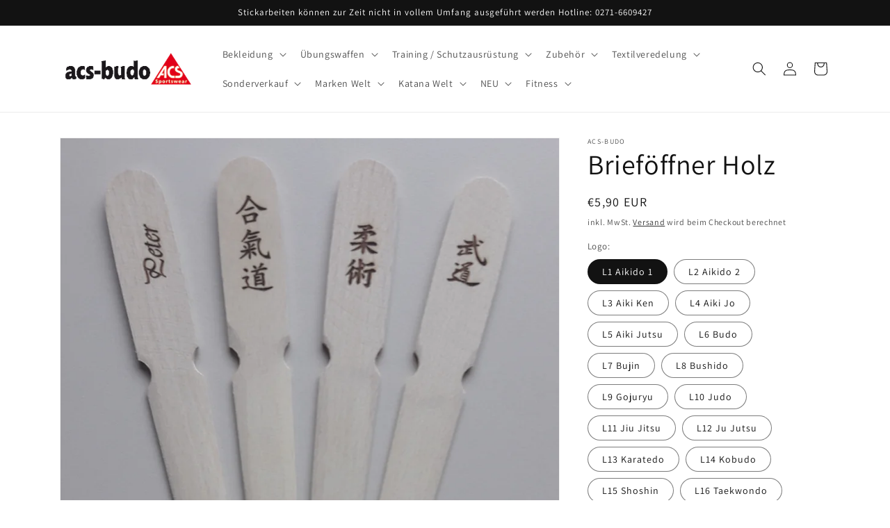

--- FILE ---
content_type: text/html; charset=utf-8
request_url: https://acs-budo.de/products/briefoffner-holz
body_size: 37688
content:
<!doctype html>
<html class="no-js" lang="de">
  <head>
    <meta charset="utf-8">
    <meta http-equiv="X-UA-Compatible" content="IE=edge">
    <meta name="viewport" content="width=device-width,initial-scale=1">
    <meta name="theme-color" content="">
    <link rel="canonical" href="https://acs-budo.de/products/briefoffner-holz">
    <link rel="preconnect" href="https://cdn.shopify.com" crossorigin><link rel="preconnect" href="https://fonts.shopifycdn.com" crossorigin><title>
      Brieföffner Holz
 &ndash; acs-budo</title>

    
      <meta name="description" content="Brieföffner aus Holz - Holzart: Buche. Nachstehend können Sie Ihre Wunschgravur auswählen. Nutzen Sie hierfür unseren Konfigurator.">
    

    

<meta property="og:site_name" content="acs-budo">
<meta property="og:url" content="https://acs-budo.de/products/briefoffner-holz">
<meta property="og:title" content="Brieföffner Holz">
<meta property="og:type" content="product">
<meta property="og:description" content="Brieföffner aus Holz - Holzart: Buche. Nachstehend können Sie Ihre Wunschgravur auswählen. Nutzen Sie hierfür unseren Konfigurator."><meta property="og:image" content="http://acs-budo.de/cdn/shop/products/20200423_105015.jpg?v=1669195911">
  <meta property="og:image:secure_url" content="https://acs-budo.de/cdn/shop/products/20200423_105015.jpg?v=1669195911">
  <meta property="og:image:width" content="1938">
  <meta property="og:image:height" content="2453"><meta property="og:price:amount" content="5,90">
  <meta property="og:price:currency" content="EUR"><meta name="twitter:card" content="summary_large_image">
<meta name="twitter:title" content="Brieföffner Holz">
<meta name="twitter:description" content="Brieföffner aus Holz - Holzart: Buche. Nachstehend können Sie Ihre Wunschgravur auswählen. Nutzen Sie hierfür unseren Konfigurator.">


    <script src="//acs-budo.de/cdn/shop/t/3/assets/global.js?v=149496944046504657681664000464" defer="defer"></script>
    <script>window.performance && window.performance.mark && window.performance.mark('shopify.content_for_header.start');</script><meta id="shopify-digital-wallet" name="shopify-digital-wallet" content="/55542710359/digital_wallets/dialog">
<meta name="shopify-checkout-api-token" content="ca2a9048cb1f5bd04d8019c4ed9ee571">
<meta id="in-context-paypal-metadata" data-shop-id="55542710359" data-venmo-supported="false" data-environment="production" data-locale="de_DE" data-paypal-v4="true" data-currency="EUR">
<link rel="alternate" type="application/json+oembed" href="https://acs-budo.de/products/briefoffner-holz.oembed">
<script async="async" src="/checkouts/internal/preloads.js?locale=de-DE"></script>
<script id="shopify-features" type="application/json">{"accessToken":"ca2a9048cb1f5bd04d8019c4ed9ee571","betas":["rich-media-storefront-analytics"],"domain":"acs-budo.de","predictiveSearch":true,"shopId":55542710359,"locale":"de"}</script>
<script>var Shopify = Shopify || {};
Shopify.shop = "acs-budo.myshopify.com";
Shopify.locale = "de";
Shopify.currency = {"active":"EUR","rate":"1.0"};
Shopify.country = "DE";
Shopify.theme = {"name":"Aktualisierte Kopie von Dawn","id":123157151831,"schema_name":"Dawn","schema_version":"7.0.1","theme_store_id":887,"role":"main"};
Shopify.theme.handle = "null";
Shopify.theme.style = {"id":null,"handle":null};
Shopify.cdnHost = "acs-budo.de/cdn";
Shopify.routes = Shopify.routes || {};
Shopify.routes.root = "/";</script>
<script type="module">!function(o){(o.Shopify=o.Shopify||{}).modules=!0}(window);</script>
<script>!function(o){function n(){var o=[];function n(){o.push(Array.prototype.slice.apply(arguments))}return n.q=o,n}var t=o.Shopify=o.Shopify||{};t.loadFeatures=n(),t.autoloadFeatures=n()}(window);</script>
<script id="shop-js-analytics" type="application/json">{"pageType":"product"}</script>
<script defer="defer" async type="module" src="//acs-budo.de/cdn/shopifycloud/shop-js/modules/v2/client.init-shop-cart-sync_kxAhZfSm.de.esm.js"></script>
<script defer="defer" async type="module" src="//acs-budo.de/cdn/shopifycloud/shop-js/modules/v2/chunk.common_5BMd6ono.esm.js"></script>
<script type="module">
  await import("//acs-budo.de/cdn/shopifycloud/shop-js/modules/v2/client.init-shop-cart-sync_kxAhZfSm.de.esm.js");
await import("//acs-budo.de/cdn/shopifycloud/shop-js/modules/v2/chunk.common_5BMd6ono.esm.js");

  window.Shopify.SignInWithShop?.initShopCartSync?.({"fedCMEnabled":true,"windoidEnabled":true});

</script>
<script id="__st">var __st={"a":55542710359,"offset":3600,"reqid":"3b0ca247-a659-4f91-9b90-63ff4011e5a6-1768950095","pageurl":"acs-budo.de\/products\/briefoffner-holz","u":"f1a65e0f7c00","p":"product","rtyp":"product","rid":6785347453015};</script>
<script>window.ShopifyPaypalV4VisibilityTracking = true;</script>
<script id="captcha-bootstrap">!function(){'use strict';const t='contact',e='account',n='new_comment',o=[[t,t],['blogs',n],['comments',n],[t,'customer']],c=[[e,'customer_login'],[e,'guest_login'],[e,'recover_customer_password'],[e,'create_customer']],r=t=>t.map((([t,e])=>`form[action*='/${t}']:not([data-nocaptcha='true']) input[name='form_type'][value='${e}']`)).join(','),a=t=>()=>t?[...document.querySelectorAll(t)].map((t=>t.form)):[];function s(){const t=[...o],e=r(t);return a(e)}const i='password',u='form_key',d=['recaptcha-v3-token','g-recaptcha-response','h-captcha-response',i],f=()=>{try{return window.sessionStorage}catch{return}},m='__shopify_v',_=t=>t.elements[u];function p(t,e,n=!1){try{const o=window.sessionStorage,c=JSON.parse(o.getItem(e)),{data:r}=function(t){const{data:e,action:n}=t;return t[m]||n?{data:e,action:n}:{data:t,action:n}}(c);for(const[e,n]of Object.entries(r))t.elements[e]&&(t.elements[e].value=n);n&&o.removeItem(e)}catch(o){console.error('form repopulation failed',{error:o})}}const l='form_type',E='cptcha';function T(t){t.dataset[E]=!0}const w=window,h=w.document,L='Shopify',v='ce_forms',y='captcha';let A=!1;((t,e)=>{const n=(g='f06e6c50-85a8-45c8-87d0-21a2b65856fe',I='https://cdn.shopify.com/shopifycloud/storefront-forms-hcaptcha/ce_storefront_forms_captcha_hcaptcha.v1.5.2.iife.js',D={infoText:'Durch hCaptcha geschützt',privacyText:'Datenschutz',termsText:'Allgemeine Geschäftsbedingungen'},(t,e,n)=>{const o=w[L][v],c=o.bindForm;if(c)return c(t,g,e,D).then(n);var r;o.q.push([[t,g,e,D],n]),r=I,A||(h.body.append(Object.assign(h.createElement('script'),{id:'captcha-provider',async:!0,src:r})),A=!0)});var g,I,D;w[L]=w[L]||{},w[L][v]=w[L][v]||{},w[L][v].q=[],w[L][y]=w[L][y]||{},w[L][y].protect=function(t,e){n(t,void 0,e),T(t)},Object.freeze(w[L][y]),function(t,e,n,w,h,L){const[v,y,A,g]=function(t,e,n){const i=e?o:[],u=t?c:[],d=[...i,...u],f=r(d),m=r(i),_=r(d.filter((([t,e])=>n.includes(e))));return[a(f),a(m),a(_),s()]}(w,h,L),I=t=>{const e=t.target;return e instanceof HTMLFormElement?e:e&&e.form},D=t=>v().includes(t);t.addEventListener('submit',(t=>{const e=I(t);if(!e)return;const n=D(e)&&!e.dataset.hcaptchaBound&&!e.dataset.recaptchaBound,o=_(e),c=g().includes(e)&&(!o||!o.value);(n||c)&&t.preventDefault(),c&&!n&&(function(t){try{if(!f())return;!function(t){const e=f();if(!e)return;const n=_(t);if(!n)return;const o=n.value;o&&e.removeItem(o)}(t);const e=Array.from(Array(32),(()=>Math.random().toString(36)[2])).join('');!function(t,e){_(t)||t.append(Object.assign(document.createElement('input'),{type:'hidden',name:u})),t.elements[u].value=e}(t,e),function(t,e){const n=f();if(!n)return;const o=[...t.querySelectorAll(`input[type='${i}']`)].map((({name:t})=>t)),c=[...d,...o],r={};for(const[a,s]of new FormData(t).entries())c.includes(a)||(r[a]=s);n.setItem(e,JSON.stringify({[m]:1,action:t.action,data:r}))}(t,e)}catch(e){console.error('failed to persist form',e)}}(e),e.submit())}));const S=(t,e)=>{t&&!t.dataset[E]&&(n(t,e.some((e=>e===t))),T(t))};for(const o of['focusin','change'])t.addEventListener(o,(t=>{const e=I(t);D(e)&&S(e,y())}));const B=e.get('form_key'),M=e.get(l),P=B&&M;t.addEventListener('DOMContentLoaded',(()=>{const t=y();if(P)for(const e of t)e.elements[l].value===M&&p(e,B);[...new Set([...A(),...v().filter((t=>'true'===t.dataset.shopifyCaptcha))])].forEach((e=>S(e,t)))}))}(h,new URLSearchParams(w.location.search),n,t,e,['guest_login'])})(!0,!0)}();</script>
<script integrity="sha256-4kQ18oKyAcykRKYeNunJcIwy7WH5gtpwJnB7kiuLZ1E=" data-source-attribution="shopify.loadfeatures" defer="defer" src="//acs-budo.de/cdn/shopifycloud/storefront/assets/storefront/load_feature-a0a9edcb.js" crossorigin="anonymous"></script>
<script data-source-attribution="shopify.dynamic_checkout.dynamic.init">var Shopify=Shopify||{};Shopify.PaymentButton=Shopify.PaymentButton||{isStorefrontPortableWallets:!0,init:function(){window.Shopify.PaymentButton.init=function(){};var t=document.createElement("script");t.src="https://acs-budo.de/cdn/shopifycloud/portable-wallets/latest/portable-wallets.de.js",t.type="module",document.head.appendChild(t)}};
</script>
<script data-source-attribution="shopify.dynamic_checkout.buyer_consent">
  function portableWalletsHideBuyerConsent(e){var t=document.getElementById("shopify-buyer-consent"),n=document.getElementById("shopify-subscription-policy-button");t&&n&&(t.classList.add("hidden"),t.setAttribute("aria-hidden","true"),n.removeEventListener("click",e))}function portableWalletsShowBuyerConsent(e){var t=document.getElementById("shopify-buyer-consent"),n=document.getElementById("shopify-subscription-policy-button");t&&n&&(t.classList.remove("hidden"),t.removeAttribute("aria-hidden"),n.addEventListener("click",e))}window.Shopify?.PaymentButton&&(window.Shopify.PaymentButton.hideBuyerConsent=portableWalletsHideBuyerConsent,window.Shopify.PaymentButton.showBuyerConsent=portableWalletsShowBuyerConsent);
</script>
<script>
  function portableWalletsCleanup(e){e&&e.src&&console.error("Failed to load portable wallets script "+e.src);var t=document.querySelectorAll("shopify-accelerated-checkout .shopify-payment-button__skeleton, shopify-accelerated-checkout-cart .wallet-cart-button__skeleton"),e=document.getElementById("shopify-buyer-consent");for(let e=0;e<t.length;e++)t[e].remove();e&&e.remove()}function portableWalletsNotLoadedAsModule(e){e instanceof ErrorEvent&&"string"==typeof e.message&&e.message.includes("import.meta")&&"string"==typeof e.filename&&e.filename.includes("portable-wallets")&&(window.removeEventListener("error",portableWalletsNotLoadedAsModule),window.Shopify.PaymentButton.failedToLoad=e,"loading"===document.readyState?document.addEventListener("DOMContentLoaded",window.Shopify.PaymentButton.init):window.Shopify.PaymentButton.init())}window.addEventListener("error",portableWalletsNotLoadedAsModule);
</script>

<script type="module" src="https://acs-budo.de/cdn/shopifycloud/portable-wallets/latest/portable-wallets.de.js" onError="portableWalletsCleanup(this)" crossorigin="anonymous"></script>
<script nomodule>
  document.addEventListener("DOMContentLoaded", portableWalletsCleanup);
</script>

<link id="shopify-accelerated-checkout-styles" rel="stylesheet" media="screen" href="https://acs-budo.de/cdn/shopifycloud/portable-wallets/latest/accelerated-checkout-backwards-compat.css" crossorigin="anonymous">
<style id="shopify-accelerated-checkout-cart">
        #shopify-buyer-consent {
  margin-top: 1em;
  display: inline-block;
  width: 100%;
}

#shopify-buyer-consent.hidden {
  display: none;
}

#shopify-subscription-policy-button {
  background: none;
  border: none;
  padding: 0;
  text-decoration: underline;
  font-size: inherit;
  cursor: pointer;
}

#shopify-subscription-policy-button::before {
  box-shadow: none;
}

      </style>
<script id="sections-script" data-sections="header,footer" defer="defer" src="//acs-budo.de/cdn/shop/t/3/compiled_assets/scripts.js?v=53"></script>
<script>window.performance && window.performance.mark && window.performance.mark('shopify.content_for_header.end');</script>


    <style data-shopify>
      @font-face {
  font-family: Assistant;
  font-weight: 400;
  font-style: normal;
  font-display: swap;
  src: url("//acs-budo.de/cdn/fonts/assistant/assistant_n4.9120912a469cad1cc292572851508ca49d12e768.woff2") format("woff2"),
       url("//acs-budo.de/cdn/fonts/assistant/assistant_n4.6e9875ce64e0fefcd3f4446b7ec9036b3ddd2985.woff") format("woff");
}

      @font-face {
  font-family: Assistant;
  font-weight: 700;
  font-style: normal;
  font-display: swap;
  src: url("//acs-budo.de/cdn/fonts/assistant/assistant_n7.bf44452348ec8b8efa3aa3068825305886b1c83c.woff2") format("woff2"),
       url("//acs-budo.de/cdn/fonts/assistant/assistant_n7.0c887fee83f6b3bda822f1150b912c72da0f7b64.woff") format("woff");
}

      
      
      @font-face {
  font-family: Assistant;
  font-weight: 400;
  font-style: normal;
  font-display: swap;
  src: url("//acs-budo.de/cdn/fonts/assistant/assistant_n4.9120912a469cad1cc292572851508ca49d12e768.woff2") format("woff2"),
       url("//acs-budo.de/cdn/fonts/assistant/assistant_n4.6e9875ce64e0fefcd3f4446b7ec9036b3ddd2985.woff") format("woff");
}


      :root {
        --font-body-family: Assistant, sans-serif;
        --font-body-style: normal;
        --font-body-weight: 400;
        --font-body-weight-bold: 700;

        --font-heading-family: Assistant, sans-serif;
        --font-heading-style: normal;
        --font-heading-weight: 400;

        --font-body-scale: 1.0;
        --font-heading-scale: 1.0;

        --color-base-text: 18, 18, 18;
        --color-shadow: 18, 18, 18;
        --color-base-background-1: 255, 255, 255;
        --color-base-background-2: 243, 243, 243;
        --color-base-solid-button-labels: 255, 255, 255;
        --color-base-outline-button-labels: 18, 18, 18;
        --color-base-accent-1: 18, 18, 18;
        --color-base-accent-2: 182, 215, 168;
        --payment-terms-background-color: #FFFFFF;

        --gradient-base-background-1: #FFFFFF;
        --gradient-base-background-2: #F3F3F3;
        --gradient-base-accent-1: #121212;
        --gradient-base-accent-2: #b6d7a8;

        --media-padding: px;
        --media-border-opacity: 0.05;
        --media-border-width: 1px;
        --media-radius: 0px;
        --media-shadow-opacity: 0.0;
        --media-shadow-horizontal-offset: 0px;
        --media-shadow-vertical-offset: 0px;
        --media-shadow-blur-radius: 0px;
        --media-shadow-visible: 0;

        --page-width: 120rem;
        --page-width-margin: 0rem;

        --product-card-image-padding: 0.0rem;
        --product-card-corner-radius: 0.0rem;
        --product-card-text-alignment: left;
        --product-card-border-width: 0.0rem;
        --product-card-border-opacity: 0.0;
        --product-card-shadow-opacity: 0.1;
        --product-card-shadow-visible: 1;
        --product-card-shadow-horizontal-offset: 0.0rem;
        --product-card-shadow-vertical-offset: 0.0rem;
        --product-card-shadow-blur-radius: 0.0rem;

        --collection-card-image-padding: 0.0rem;
        --collection-card-corner-radius: 0.0rem;
        --collection-card-text-alignment: left;
        --collection-card-border-width: 0.0rem;
        --collection-card-border-opacity: 0.0;
        --collection-card-shadow-opacity: 0.1;
        --collection-card-shadow-visible: 1;
        --collection-card-shadow-horizontal-offset: 0.0rem;
        --collection-card-shadow-vertical-offset: 0.0rem;
        --collection-card-shadow-blur-radius: 0.0rem;

        --blog-card-image-padding: 0.0rem;
        --blog-card-corner-radius: 0.0rem;
        --blog-card-text-alignment: left;
        --blog-card-border-width: 0.0rem;
        --blog-card-border-opacity: 0.0;
        --blog-card-shadow-opacity: 0.1;
        --blog-card-shadow-visible: 1;
        --blog-card-shadow-horizontal-offset: 0.0rem;
        --blog-card-shadow-vertical-offset: 0.0rem;
        --blog-card-shadow-blur-radius: 0.0rem;

        --badge-corner-radius: 4.0rem;

        --popup-border-width: 1px;
        --popup-border-opacity: 0.1;
        --popup-corner-radius: 0px;
        --popup-shadow-opacity: 0.0;
        --popup-shadow-horizontal-offset: 0px;
        --popup-shadow-vertical-offset: 0px;
        --popup-shadow-blur-radius: 0px;

        --drawer-border-width: 1px;
        --drawer-border-opacity: 0.1;
        --drawer-shadow-opacity: 0.0;
        --drawer-shadow-horizontal-offset: 0px;
        --drawer-shadow-vertical-offset: 0px;
        --drawer-shadow-blur-radius: 0px;

        --spacing-sections-desktop: 0px;
        --spacing-sections-mobile: 0px;

        --grid-desktop-vertical-spacing: 8px;
        --grid-desktop-horizontal-spacing: 8px;
        --grid-mobile-vertical-spacing: 4px;
        --grid-mobile-horizontal-spacing: 4px;

        --text-boxes-border-opacity: 0.0;
        --text-boxes-border-width: 0px;
        --text-boxes-radius: 0px;
        --text-boxes-shadow-opacity: 0.0;
        --text-boxes-shadow-visible: 0;
        --text-boxes-shadow-horizontal-offset: 0px;
        --text-boxes-shadow-vertical-offset: 0px;
        --text-boxes-shadow-blur-radius: 0px;

        --buttons-radius: 0px;
        --buttons-radius-outset: 0px;
        --buttons-border-width: 1px;
        --buttons-border-opacity: 1.0;
        --buttons-shadow-opacity: 0.0;
        --buttons-shadow-visible: 0;
        --buttons-shadow-horizontal-offset: 0px;
        --buttons-shadow-vertical-offset: 0px;
        --buttons-shadow-blur-radius: 0px;
        --buttons-border-offset: 0px;

        --inputs-radius: 0px;
        --inputs-border-width: 1px;
        --inputs-border-opacity: 0.55;
        --inputs-shadow-opacity: 0.0;
        --inputs-shadow-horizontal-offset: 0px;
        --inputs-margin-offset: 0px;
        --inputs-shadow-vertical-offset: 0px;
        --inputs-shadow-blur-radius: 0px;
        --inputs-radius-outset: 0px;

        --variant-pills-radius: 40px;
        --variant-pills-border-width: 1px;
        --variant-pills-border-opacity: 0.55;
        --variant-pills-shadow-opacity: 0.0;
        --variant-pills-shadow-horizontal-offset: 0px;
        --variant-pills-shadow-vertical-offset: 0px;
        --variant-pills-shadow-blur-radius: 0px;
      }

      *,
      *::before,
      *::after {
        box-sizing: inherit;
      }

      html {
        box-sizing: border-box;
        font-size: calc(var(--font-body-scale) * 62.5%);
        height: 100%;
      }

      body {
        display: grid;
        grid-template-rows: auto auto 1fr auto;
        grid-template-columns: 100%;
        min-height: 100%;
        margin: 0;
        font-size: 1.5rem;
        letter-spacing: 0.06rem;
        line-height: calc(1 + 0.8 / var(--font-body-scale));
        font-family: var(--font-body-family);
        font-style: var(--font-body-style);
        font-weight: var(--font-body-weight);
      }

      @media screen and (min-width: 750px) {
        body {
          font-size: 1.6rem;
        }
      }
    </style>

    <link href="//acs-budo.de/cdn/shop/t/3/assets/base.css?v=88290808517547527771664910663" rel="stylesheet" type="text/css" media="all" />
<link rel="preload" as="font" href="//acs-budo.de/cdn/fonts/assistant/assistant_n4.9120912a469cad1cc292572851508ca49d12e768.woff2" type="font/woff2" crossorigin><link rel="preload" as="font" href="//acs-budo.de/cdn/fonts/assistant/assistant_n4.9120912a469cad1cc292572851508ca49d12e768.woff2" type="font/woff2" crossorigin><link rel="stylesheet" href="//acs-budo.de/cdn/shop/t/3/assets/component-predictive-search.css?v=83512081251802922551664000464" media="print" onload="this.media='all'"><script>document.documentElement.className = document.documentElement.className.replace('no-js', 'js');
    if (Shopify.designMode) {
      document.documentElement.classList.add('shopify-design-mode');
    }
    </script>
  <link href="https://monorail-edge.shopifysvc.com" rel="dns-prefetch">
<script>(function(){if ("sendBeacon" in navigator && "performance" in window) {try {var session_token_from_headers = performance.getEntriesByType('navigation')[0].serverTiming.find(x => x.name == '_s').description;} catch {var session_token_from_headers = undefined;}var session_cookie_matches = document.cookie.match(/_shopify_s=([^;]*)/);var session_token_from_cookie = session_cookie_matches && session_cookie_matches.length === 2 ? session_cookie_matches[1] : "";var session_token = session_token_from_headers || session_token_from_cookie || "";function handle_abandonment_event(e) {var entries = performance.getEntries().filter(function(entry) {return /monorail-edge.shopifysvc.com/.test(entry.name);});if (!window.abandonment_tracked && entries.length === 0) {window.abandonment_tracked = true;var currentMs = Date.now();var navigation_start = performance.timing.navigationStart;var payload = {shop_id: 55542710359,url: window.location.href,navigation_start,duration: currentMs - navigation_start,session_token,page_type: "product"};window.navigator.sendBeacon("https://monorail-edge.shopifysvc.com/v1/produce", JSON.stringify({schema_id: "online_store_buyer_site_abandonment/1.1",payload: payload,metadata: {event_created_at_ms: currentMs,event_sent_at_ms: currentMs}}));}}window.addEventListener('pagehide', handle_abandonment_event);}}());</script>
<script id="web-pixels-manager-setup">(function e(e,d,r,n,o){if(void 0===o&&(o={}),!Boolean(null===(a=null===(i=window.Shopify)||void 0===i?void 0:i.analytics)||void 0===a?void 0:a.replayQueue)){var i,a;window.Shopify=window.Shopify||{};var t=window.Shopify;t.analytics=t.analytics||{};var s=t.analytics;s.replayQueue=[],s.publish=function(e,d,r){return s.replayQueue.push([e,d,r]),!0};try{self.performance.mark("wpm:start")}catch(e){}var l=function(){var e={modern:/Edge?\/(1{2}[4-9]|1[2-9]\d|[2-9]\d{2}|\d{4,})\.\d+(\.\d+|)|Firefox\/(1{2}[4-9]|1[2-9]\d|[2-9]\d{2}|\d{4,})\.\d+(\.\d+|)|Chrom(ium|e)\/(9{2}|\d{3,})\.\d+(\.\d+|)|(Maci|X1{2}).+ Version\/(15\.\d+|(1[6-9]|[2-9]\d|\d{3,})\.\d+)([,.]\d+|)( \(\w+\)|)( Mobile\/\w+|) Safari\/|Chrome.+OPR\/(9{2}|\d{3,})\.\d+\.\d+|(CPU[ +]OS|iPhone[ +]OS|CPU[ +]iPhone|CPU IPhone OS|CPU iPad OS)[ +]+(15[._]\d+|(1[6-9]|[2-9]\d|\d{3,})[._]\d+)([._]\d+|)|Android:?[ /-](13[3-9]|1[4-9]\d|[2-9]\d{2}|\d{4,})(\.\d+|)(\.\d+|)|Android.+Firefox\/(13[5-9]|1[4-9]\d|[2-9]\d{2}|\d{4,})\.\d+(\.\d+|)|Android.+Chrom(ium|e)\/(13[3-9]|1[4-9]\d|[2-9]\d{2}|\d{4,})\.\d+(\.\d+|)|SamsungBrowser\/([2-9]\d|\d{3,})\.\d+/,legacy:/Edge?\/(1[6-9]|[2-9]\d|\d{3,})\.\d+(\.\d+|)|Firefox\/(5[4-9]|[6-9]\d|\d{3,})\.\d+(\.\d+|)|Chrom(ium|e)\/(5[1-9]|[6-9]\d|\d{3,})\.\d+(\.\d+|)([\d.]+$|.*Safari\/(?![\d.]+ Edge\/[\d.]+$))|(Maci|X1{2}).+ Version\/(10\.\d+|(1[1-9]|[2-9]\d|\d{3,})\.\d+)([,.]\d+|)( \(\w+\)|)( Mobile\/\w+|) Safari\/|Chrome.+OPR\/(3[89]|[4-9]\d|\d{3,})\.\d+\.\d+|(CPU[ +]OS|iPhone[ +]OS|CPU[ +]iPhone|CPU IPhone OS|CPU iPad OS)[ +]+(10[._]\d+|(1[1-9]|[2-9]\d|\d{3,})[._]\d+)([._]\d+|)|Android:?[ /-](13[3-9]|1[4-9]\d|[2-9]\d{2}|\d{4,})(\.\d+|)(\.\d+|)|Mobile Safari.+OPR\/([89]\d|\d{3,})\.\d+\.\d+|Android.+Firefox\/(13[5-9]|1[4-9]\d|[2-9]\d{2}|\d{4,})\.\d+(\.\d+|)|Android.+Chrom(ium|e)\/(13[3-9]|1[4-9]\d|[2-9]\d{2}|\d{4,})\.\d+(\.\d+|)|Android.+(UC? ?Browser|UCWEB|U3)[ /]?(15\.([5-9]|\d{2,})|(1[6-9]|[2-9]\d|\d{3,})\.\d+)\.\d+|SamsungBrowser\/(5\.\d+|([6-9]|\d{2,})\.\d+)|Android.+MQ{2}Browser\/(14(\.(9|\d{2,})|)|(1[5-9]|[2-9]\d|\d{3,})(\.\d+|))(\.\d+|)|K[Aa][Ii]OS\/(3\.\d+|([4-9]|\d{2,})\.\d+)(\.\d+|)/},d=e.modern,r=e.legacy,n=navigator.userAgent;return n.match(d)?"modern":n.match(r)?"legacy":"unknown"}(),u="modern"===l?"modern":"legacy",c=(null!=n?n:{modern:"",legacy:""})[u],f=function(e){return[e.baseUrl,"/wpm","/b",e.hashVersion,"modern"===e.buildTarget?"m":"l",".js"].join("")}({baseUrl:d,hashVersion:r,buildTarget:u}),m=function(e){var d=e.version,r=e.bundleTarget,n=e.surface,o=e.pageUrl,i=e.monorailEndpoint;return{emit:function(e){var a=e.status,t=e.errorMsg,s=(new Date).getTime(),l=JSON.stringify({metadata:{event_sent_at_ms:s},events:[{schema_id:"web_pixels_manager_load/3.1",payload:{version:d,bundle_target:r,page_url:o,status:a,surface:n,error_msg:t},metadata:{event_created_at_ms:s}}]});if(!i)return console&&console.warn&&console.warn("[Web Pixels Manager] No Monorail endpoint provided, skipping logging."),!1;try{return self.navigator.sendBeacon.bind(self.navigator)(i,l)}catch(e){}var u=new XMLHttpRequest;try{return u.open("POST",i,!0),u.setRequestHeader("Content-Type","text/plain"),u.send(l),!0}catch(e){return console&&console.warn&&console.warn("[Web Pixels Manager] Got an unhandled error while logging to Monorail."),!1}}}}({version:r,bundleTarget:l,surface:e.surface,pageUrl:self.location.href,monorailEndpoint:e.monorailEndpoint});try{o.browserTarget=l,function(e){var d=e.src,r=e.async,n=void 0===r||r,o=e.onload,i=e.onerror,a=e.sri,t=e.scriptDataAttributes,s=void 0===t?{}:t,l=document.createElement("script"),u=document.querySelector("head"),c=document.querySelector("body");if(l.async=n,l.src=d,a&&(l.integrity=a,l.crossOrigin="anonymous"),s)for(var f in s)if(Object.prototype.hasOwnProperty.call(s,f))try{l.dataset[f]=s[f]}catch(e){}if(o&&l.addEventListener("load",o),i&&l.addEventListener("error",i),u)u.appendChild(l);else{if(!c)throw new Error("Did not find a head or body element to append the script");c.appendChild(l)}}({src:f,async:!0,onload:function(){if(!function(){var e,d;return Boolean(null===(d=null===(e=window.Shopify)||void 0===e?void 0:e.analytics)||void 0===d?void 0:d.initialized)}()){var d=window.webPixelsManager.init(e)||void 0;if(d){var r=window.Shopify.analytics;r.replayQueue.forEach((function(e){var r=e[0],n=e[1],o=e[2];d.publishCustomEvent(r,n,o)})),r.replayQueue=[],r.publish=d.publishCustomEvent,r.visitor=d.visitor,r.initialized=!0}}},onerror:function(){return m.emit({status:"failed",errorMsg:"".concat(f," has failed to load")})},sri:function(e){var d=/^sha384-[A-Za-z0-9+/=]+$/;return"string"==typeof e&&d.test(e)}(c)?c:"",scriptDataAttributes:o}),m.emit({status:"loading"})}catch(e){m.emit({status:"failed",errorMsg:(null==e?void 0:e.message)||"Unknown error"})}}})({shopId: 55542710359,storefrontBaseUrl: "https://acs-budo.de",extensionsBaseUrl: "https://extensions.shopifycdn.com/cdn/shopifycloud/web-pixels-manager",monorailEndpoint: "https://monorail-edge.shopifysvc.com/unstable/produce_batch",surface: "storefront-renderer",enabledBetaFlags: ["2dca8a86"],webPixelsConfigList: [{"id":"shopify-app-pixel","configuration":"{}","eventPayloadVersion":"v1","runtimeContext":"STRICT","scriptVersion":"0450","apiClientId":"shopify-pixel","type":"APP","privacyPurposes":["ANALYTICS","MARKETING"]},{"id":"shopify-custom-pixel","eventPayloadVersion":"v1","runtimeContext":"LAX","scriptVersion":"0450","apiClientId":"shopify-pixel","type":"CUSTOM","privacyPurposes":["ANALYTICS","MARKETING"]}],isMerchantRequest: false,initData: {"shop":{"name":"acs-budo","paymentSettings":{"currencyCode":"EUR"},"myshopifyDomain":"acs-budo.myshopify.com","countryCode":"DE","storefrontUrl":"https:\/\/acs-budo.de"},"customer":null,"cart":null,"checkout":null,"productVariants":[{"price":{"amount":5.9,"currencyCode":"EUR"},"product":{"title":"Brieföffner Holz","vendor":"acs-budo","id":"6785347453015","untranslatedTitle":"Brieföffner Holz","url":"\/products\/briefoffner-holz","type":""},"id":"39859929055319","image":{"src":"\/\/acs-budo.de\/cdn\/shop\/products\/20200423_105015.jpg?v=1669195911"},"sku":"B100-L1 Aikido 1","title":"L1 Aikido 1","untranslatedTitle":"L1 Aikido 1"},{"price":{"amount":5.9,"currencyCode":"EUR"},"product":{"title":"Brieföffner Holz","vendor":"acs-budo","id":"6785347453015","untranslatedTitle":"Brieföffner Holz","url":"\/products\/briefoffner-holz","type":""},"id":"39859929088087","image":{"src":"\/\/acs-budo.de\/cdn\/shop\/products\/20200423_105015.jpg?v=1669195911"},"sku":"B100-L2 Aikido 2","title":"L2 Aikido 2","untranslatedTitle":"L2 Aikido 2"},{"price":{"amount":5.9,"currencyCode":"EUR"},"product":{"title":"Brieföffner Holz","vendor":"acs-budo","id":"6785347453015","untranslatedTitle":"Brieföffner Holz","url":"\/products\/briefoffner-holz","type":""},"id":"39859929120855","image":{"src":"\/\/acs-budo.de\/cdn\/shop\/products\/20200423_105015.jpg?v=1669195911"},"sku":"B100-L3 Aiki Ken","title":"L3 Aiki Ken","untranslatedTitle":"L3 Aiki Ken"},{"price":{"amount":5.9,"currencyCode":"EUR"},"product":{"title":"Brieföffner Holz","vendor":"acs-budo","id":"6785347453015","untranslatedTitle":"Brieföffner Holz","url":"\/products\/briefoffner-holz","type":""},"id":"39859929153623","image":{"src":"\/\/acs-budo.de\/cdn\/shop\/products\/20200423_105015.jpg?v=1669195911"},"sku":"B100-L4 Aiki Jo","title":"L4 Aiki Jo","untranslatedTitle":"L4 Aiki Jo"},{"price":{"amount":5.9,"currencyCode":"EUR"},"product":{"title":"Brieföffner Holz","vendor":"acs-budo","id":"6785347453015","untranslatedTitle":"Brieföffner Holz","url":"\/products\/briefoffner-holz","type":""},"id":"39859929186391","image":{"src":"\/\/acs-budo.de\/cdn\/shop\/products\/20200423_105015.jpg?v=1669195911"},"sku":"B100-L5 Aiki Jutsu","title":"L5 Aiki Jutsu","untranslatedTitle":"L5 Aiki Jutsu"},{"price":{"amount":5.9,"currencyCode":"EUR"},"product":{"title":"Brieföffner Holz","vendor":"acs-budo","id":"6785347453015","untranslatedTitle":"Brieföffner Holz","url":"\/products\/briefoffner-holz","type":""},"id":"39859929219159","image":{"src":"\/\/acs-budo.de\/cdn\/shop\/products\/20200423_105015.jpg?v=1669195911"},"sku":"B100-L6 Budo","title":"L6 Budo","untranslatedTitle":"L6 Budo"},{"price":{"amount":5.9,"currencyCode":"EUR"},"product":{"title":"Brieföffner Holz","vendor":"acs-budo","id":"6785347453015","untranslatedTitle":"Brieföffner Holz","url":"\/products\/briefoffner-holz","type":""},"id":"39859929251927","image":{"src":"\/\/acs-budo.de\/cdn\/shop\/products\/20200423_105015.jpg?v=1669195911"},"sku":"B100-L7 Bujin","title":"L7 Bujin","untranslatedTitle":"L7 Bujin"},{"price":{"amount":5.9,"currencyCode":"EUR"},"product":{"title":"Brieföffner Holz","vendor":"acs-budo","id":"6785347453015","untranslatedTitle":"Brieföffner Holz","url":"\/products\/briefoffner-holz","type":""},"id":"39859929284695","image":{"src":"\/\/acs-budo.de\/cdn\/shop\/products\/20200423_105015.jpg?v=1669195911"},"sku":"B100-L8 Bushido","title":"L8 Bushido","untranslatedTitle":"L8 Bushido"},{"price":{"amount":5.9,"currencyCode":"EUR"},"product":{"title":"Brieföffner Holz","vendor":"acs-budo","id":"6785347453015","untranslatedTitle":"Brieföffner Holz","url":"\/products\/briefoffner-holz","type":""},"id":"39859929317463","image":{"src":"\/\/acs-budo.de\/cdn\/shop\/products\/20200423_105015.jpg?v=1669195911"},"sku":"B100-L9 Gojuryu","title":"L9 Gojuryu","untranslatedTitle":"L9 Gojuryu"},{"price":{"amount":5.9,"currencyCode":"EUR"},"product":{"title":"Brieföffner Holz","vendor":"acs-budo","id":"6785347453015","untranslatedTitle":"Brieföffner Holz","url":"\/products\/briefoffner-holz","type":""},"id":"39859929350231","image":{"src":"\/\/acs-budo.de\/cdn\/shop\/products\/20200423_105015.jpg?v=1669195911"},"sku":"B100-L10 Judo","title":"L10 Judo","untranslatedTitle":"L10 Judo"},{"price":{"amount":5.9,"currencyCode":"EUR"},"product":{"title":"Brieföffner Holz","vendor":"acs-budo","id":"6785347453015","untranslatedTitle":"Brieföffner Holz","url":"\/products\/briefoffner-holz","type":""},"id":"39859929382999","image":{"src":"\/\/acs-budo.de\/cdn\/shop\/products\/20200423_105015.jpg?v=1669195911"},"sku":"B100-L11 Jiu Jitsu","title":"L11 Jiu Jitsu","untranslatedTitle":"L11 Jiu Jitsu"},{"price":{"amount":5.9,"currencyCode":"EUR"},"product":{"title":"Brieföffner Holz","vendor":"acs-budo","id":"6785347453015","untranslatedTitle":"Brieföffner Holz","url":"\/products\/briefoffner-holz","type":""},"id":"39859929415767","image":{"src":"\/\/acs-budo.de\/cdn\/shop\/products\/20200423_105015.jpg?v=1669195911"},"sku":"B100-L12 Ju Jutsu","title":"L12 Ju Jutsu","untranslatedTitle":"L12 Ju Jutsu"},{"price":{"amount":5.9,"currencyCode":"EUR"},"product":{"title":"Brieföffner Holz","vendor":"acs-budo","id":"6785347453015","untranslatedTitle":"Brieföffner Holz","url":"\/products\/briefoffner-holz","type":""},"id":"39859929448535","image":{"src":"\/\/acs-budo.de\/cdn\/shop\/products\/20200423_105015.jpg?v=1669195911"},"sku":"B100-L13 Karatedo","title":"L13 Karatedo","untranslatedTitle":"L13 Karatedo"},{"price":{"amount":5.9,"currencyCode":"EUR"},"product":{"title":"Brieföffner Holz","vendor":"acs-budo","id":"6785347453015","untranslatedTitle":"Brieföffner Holz","url":"\/products\/briefoffner-holz","type":""},"id":"39859929481303","image":{"src":"\/\/acs-budo.de\/cdn\/shop\/products\/20200423_105015.jpg?v=1669195911"},"sku":"B100-L14 Kobudo","title":"L14 Kobudo","untranslatedTitle":"L14 Kobudo"},{"price":{"amount":5.9,"currencyCode":"EUR"},"product":{"title":"Brieföffner Holz","vendor":"acs-budo","id":"6785347453015","untranslatedTitle":"Brieföffner Holz","url":"\/products\/briefoffner-holz","type":""},"id":"39859929514071","image":{"src":"\/\/acs-budo.de\/cdn\/shop\/products\/20200423_105015.jpg?v=1669195911"},"sku":"B100-L15 Shoshin","title":"L15 Shoshin","untranslatedTitle":"L15 Shoshin"},{"price":{"amount":5.9,"currencyCode":"EUR"},"product":{"title":"Brieföffner Holz","vendor":"acs-budo","id":"6785347453015","untranslatedTitle":"Brieföffner Holz","url":"\/products\/briefoffner-holz","type":""},"id":"39859929546839","image":{"src":"\/\/acs-budo.de\/cdn\/shop\/products\/20200423_105015.jpg?v=1669195911"},"sku":"B100-L16 Taekwondo","title":"L16 Taekwondo","untranslatedTitle":"L16 Taekwondo"},{"price":{"amount":5.9,"currencyCode":"EUR"},"product":{"title":"Brieföffner Holz","vendor":"acs-budo","id":"6785347453015","untranslatedTitle":"Brieföffner Holz","url":"\/products\/briefoffner-holz","type":""},"id":"39859929579607","image":{"src":"\/\/acs-budo.de\/cdn\/shop\/products\/20200423_105015.jpg?v=1669195911"},"sku":"B100-L17 Takemuso","title":"L17 Takemuso","untranslatedTitle":"L17 Takemuso"},{"price":{"amount":5.9,"currencyCode":"EUR"},"product":{"title":"Brieföffner Holz","vendor":"acs-budo","id":"6785347453015","untranslatedTitle":"Brieföffner Holz","url":"\/products\/briefoffner-holz","type":""},"id":"39859929612375","image":{"src":"\/\/acs-budo.de\/cdn\/shop\/products\/20200423_105015.jpg?v=1669195911"},"sku":"B100-L18 Tenkyuryu","title":"L18 Tenkyuryu","untranslatedTitle":"L18 Tenkyuryu"},{"price":{"amount":5.9,"currencyCode":"EUR"},"product":{"title":"Brieföffner Holz","vendor":"acs-budo","id":"6785347453015","untranslatedTitle":"Brieföffner Holz","url":"\/products\/briefoffner-holz","type":""},"id":"39859929645143","image":{"src":"\/\/acs-budo.de\/cdn\/shop\/products\/20200423_105015.jpg?v=1669195911"},"sku":"B100-L19 Triangel","title":"L19 Triangel","untranslatedTitle":"L19 Triangel"}],"purchasingCompany":null},},"https://acs-budo.de/cdn","fcfee988w5aeb613cpc8e4bc33m6693e112",{"modern":"","legacy":""},{"shopId":"55542710359","storefrontBaseUrl":"https:\/\/acs-budo.de","extensionBaseUrl":"https:\/\/extensions.shopifycdn.com\/cdn\/shopifycloud\/web-pixels-manager","surface":"storefront-renderer","enabledBetaFlags":"[\"2dca8a86\"]","isMerchantRequest":"false","hashVersion":"fcfee988w5aeb613cpc8e4bc33m6693e112","publish":"custom","events":"[[\"page_viewed\",{}],[\"product_viewed\",{\"productVariant\":{\"price\":{\"amount\":5.9,\"currencyCode\":\"EUR\"},\"product\":{\"title\":\"Brieföffner Holz\",\"vendor\":\"acs-budo\",\"id\":\"6785347453015\",\"untranslatedTitle\":\"Brieföffner Holz\",\"url\":\"\/products\/briefoffner-holz\",\"type\":\"\"},\"id\":\"39859929055319\",\"image\":{\"src\":\"\/\/acs-budo.de\/cdn\/shop\/products\/20200423_105015.jpg?v=1669195911\"},\"sku\":\"B100-L1 Aikido 1\",\"title\":\"L1 Aikido 1\",\"untranslatedTitle\":\"L1 Aikido 1\"}}]]"});</script><script>
  window.ShopifyAnalytics = window.ShopifyAnalytics || {};
  window.ShopifyAnalytics.meta = window.ShopifyAnalytics.meta || {};
  window.ShopifyAnalytics.meta.currency = 'EUR';
  var meta = {"product":{"id":6785347453015,"gid":"gid:\/\/shopify\/Product\/6785347453015","vendor":"acs-budo","type":"","handle":"briefoffner-holz","variants":[{"id":39859929055319,"price":590,"name":"Brieföffner Holz - L1 Aikido 1","public_title":"L1 Aikido 1","sku":"B100-L1 Aikido 1"},{"id":39859929088087,"price":590,"name":"Brieföffner Holz - L2 Aikido 2","public_title":"L2 Aikido 2","sku":"B100-L2 Aikido 2"},{"id":39859929120855,"price":590,"name":"Brieföffner Holz - L3 Aiki Ken","public_title":"L3 Aiki Ken","sku":"B100-L3 Aiki Ken"},{"id":39859929153623,"price":590,"name":"Brieföffner Holz - L4 Aiki Jo","public_title":"L4 Aiki Jo","sku":"B100-L4 Aiki Jo"},{"id":39859929186391,"price":590,"name":"Brieföffner Holz - L5 Aiki Jutsu","public_title":"L5 Aiki Jutsu","sku":"B100-L5 Aiki Jutsu"},{"id":39859929219159,"price":590,"name":"Brieföffner Holz - L6 Budo","public_title":"L6 Budo","sku":"B100-L6 Budo"},{"id":39859929251927,"price":590,"name":"Brieföffner Holz - L7 Bujin","public_title":"L7 Bujin","sku":"B100-L7 Bujin"},{"id":39859929284695,"price":590,"name":"Brieföffner Holz - L8 Bushido","public_title":"L8 Bushido","sku":"B100-L8 Bushido"},{"id":39859929317463,"price":590,"name":"Brieföffner Holz - L9 Gojuryu","public_title":"L9 Gojuryu","sku":"B100-L9 Gojuryu"},{"id":39859929350231,"price":590,"name":"Brieföffner Holz - L10 Judo","public_title":"L10 Judo","sku":"B100-L10 Judo"},{"id":39859929382999,"price":590,"name":"Brieföffner Holz - L11 Jiu Jitsu","public_title":"L11 Jiu Jitsu","sku":"B100-L11 Jiu Jitsu"},{"id":39859929415767,"price":590,"name":"Brieföffner Holz - L12 Ju Jutsu","public_title":"L12 Ju Jutsu","sku":"B100-L12 Ju Jutsu"},{"id":39859929448535,"price":590,"name":"Brieföffner Holz - L13 Karatedo","public_title":"L13 Karatedo","sku":"B100-L13 Karatedo"},{"id":39859929481303,"price":590,"name":"Brieföffner Holz - L14 Kobudo","public_title":"L14 Kobudo","sku":"B100-L14 Kobudo"},{"id":39859929514071,"price":590,"name":"Brieföffner Holz - L15 Shoshin","public_title":"L15 Shoshin","sku":"B100-L15 Shoshin"},{"id":39859929546839,"price":590,"name":"Brieföffner Holz - L16 Taekwondo","public_title":"L16 Taekwondo","sku":"B100-L16 Taekwondo"},{"id":39859929579607,"price":590,"name":"Brieföffner Holz - L17 Takemuso","public_title":"L17 Takemuso","sku":"B100-L17 Takemuso"},{"id":39859929612375,"price":590,"name":"Brieföffner Holz - L18 Tenkyuryu","public_title":"L18 Tenkyuryu","sku":"B100-L18 Tenkyuryu"},{"id":39859929645143,"price":590,"name":"Brieföffner Holz - L19 Triangel","public_title":"L19 Triangel","sku":"B100-L19 Triangel"}],"remote":false},"page":{"pageType":"product","resourceType":"product","resourceId":6785347453015,"requestId":"3b0ca247-a659-4f91-9b90-63ff4011e5a6-1768950095"}};
  for (var attr in meta) {
    window.ShopifyAnalytics.meta[attr] = meta[attr];
  }
</script>
<script class="analytics">
  (function () {
    var customDocumentWrite = function(content) {
      var jquery = null;

      if (window.jQuery) {
        jquery = window.jQuery;
      } else if (window.Checkout && window.Checkout.$) {
        jquery = window.Checkout.$;
      }

      if (jquery) {
        jquery('body').append(content);
      }
    };

    var hasLoggedConversion = function(token) {
      if (token) {
        return document.cookie.indexOf('loggedConversion=' + token) !== -1;
      }
      return false;
    }

    var setCookieIfConversion = function(token) {
      if (token) {
        var twoMonthsFromNow = new Date(Date.now());
        twoMonthsFromNow.setMonth(twoMonthsFromNow.getMonth() + 2);

        document.cookie = 'loggedConversion=' + token + '; expires=' + twoMonthsFromNow;
      }
    }

    var trekkie = window.ShopifyAnalytics.lib = window.trekkie = window.trekkie || [];
    if (trekkie.integrations) {
      return;
    }
    trekkie.methods = [
      'identify',
      'page',
      'ready',
      'track',
      'trackForm',
      'trackLink'
    ];
    trekkie.factory = function(method) {
      return function() {
        var args = Array.prototype.slice.call(arguments);
        args.unshift(method);
        trekkie.push(args);
        return trekkie;
      };
    };
    for (var i = 0; i < trekkie.methods.length; i++) {
      var key = trekkie.methods[i];
      trekkie[key] = trekkie.factory(key);
    }
    trekkie.load = function(config) {
      trekkie.config = config || {};
      trekkie.config.initialDocumentCookie = document.cookie;
      var first = document.getElementsByTagName('script')[0];
      var script = document.createElement('script');
      script.type = 'text/javascript';
      script.onerror = function(e) {
        var scriptFallback = document.createElement('script');
        scriptFallback.type = 'text/javascript';
        scriptFallback.onerror = function(error) {
                var Monorail = {
      produce: function produce(monorailDomain, schemaId, payload) {
        var currentMs = new Date().getTime();
        var event = {
          schema_id: schemaId,
          payload: payload,
          metadata: {
            event_created_at_ms: currentMs,
            event_sent_at_ms: currentMs
          }
        };
        return Monorail.sendRequest("https://" + monorailDomain + "/v1/produce", JSON.stringify(event));
      },
      sendRequest: function sendRequest(endpointUrl, payload) {
        // Try the sendBeacon API
        if (window && window.navigator && typeof window.navigator.sendBeacon === 'function' && typeof window.Blob === 'function' && !Monorail.isIos12()) {
          var blobData = new window.Blob([payload], {
            type: 'text/plain'
          });

          if (window.navigator.sendBeacon(endpointUrl, blobData)) {
            return true;
          } // sendBeacon was not successful

        } // XHR beacon

        var xhr = new XMLHttpRequest();

        try {
          xhr.open('POST', endpointUrl);
          xhr.setRequestHeader('Content-Type', 'text/plain');
          xhr.send(payload);
        } catch (e) {
          console.log(e);
        }

        return false;
      },
      isIos12: function isIos12() {
        return window.navigator.userAgent.lastIndexOf('iPhone; CPU iPhone OS 12_') !== -1 || window.navigator.userAgent.lastIndexOf('iPad; CPU OS 12_') !== -1;
      }
    };
    Monorail.produce('monorail-edge.shopifysvc.com',
      'trekkie_storefront_load_errors/1.1',
      {shop_id: 55542710359,
      theme_id: 123157151831,
      app_name: "storefront",
      context_url: window.location.href,
      source_url: "//acs-budo.de/cdn/s/trekkie.storefront.cd680fe47e6c39ca5d5df5f0a32d569bc48c0f27.min.js"});

        };
        scriptFallback.async = true;
        scriptFallback.src = '//acs-budo.de/cdn/s/trekkie.storefront.cd680fe47e6c39ca5d5df5f0a32d569bc48c0f27.min.js';
        first.parentNode.insertBefore(scriptFallback, first);
      };
      script.async = true;
      script.src = '//acs-budo.de/cdn/s/trekkie.storefront.cd680fe47e6c39ca5d5df5f0a32d569bc48c0f27.min.js';
      first.parentNode.insertBefore(script, first);
    };
    trekkie.load(
      {"Trekkie":{"appName":"storefront","development":false,"defaultAttributes":{"shopId":55542710359,"isMerchantRequest":null,"themeId":123157151831,"themeCityHash":"12539740352129679633","contentLanguage":"de","currency":"EUR","eventMetadataId":"98ff5b6a-f280-462a-9200-87c55bc7eb5e"},"isServerSideCookieWritingEnabled":true,"monorailRegion":"shop_domain","enabledBetaFlags":["65f19447"]},"Session Attribution":{},"S2S":{"facebookCapiEnabled":false,"source":"trekkie-storefront-renderer","apiClientId":580111}}
    );

    var loaded = false;
    trekkie.ready(function() {
      if (loaded) return;
      loaded = true;

      window.ShopifyAnalytics.lib = window.trekkie;

      var originalDocumentWrite = document.write;
      document.write = customDocumentWrite;
      try { window.ShopifyAnalytics.merchantGoogleAnalytics.call(this); } catch(error) {};
      document.write = originalDocumentWrite;

      window.ShopifyAnalytics.lib.page(null,{"pageType":"product","resourceType":"product","resourceId":6785347453015,"requestId":"3b0ca247-a659-4f91-9b90-63ff4011e5a6-1768950095","shopifyEmitted":true});

      var match = window.location.pathname.match(/checkouts\/(.+)\/(thank_you|post_purchase)/)
      var token = match? match[1]: undefined;
      if (!hasLoggedConversion(token)) {
        setCookieIfConversion(token);
        window.ShopifyAnalytics.lib.track("Viewed Product",{"currency":"EUR","variantId":39859929055319,"productId":6785347453015,"productGid":"gid:\/\/shopify\/Product\/6785347453015","name":"Brieföffner Holz - L1 Aikido 1","price":"5.90","sku":"B100-L1 Aikido 1","brand":"acs-budo","variant":"L1 Aikido 1","category":"","nonInteraction":true,"remote":false},undefined,undefined,{"shopifyEmitted":true});
      window.ShopifyAnalytics.lib.track("monorail:\/\/trekkie_storefront_viewed_product\/1.1",{"currency":"EUR","variantId":39859929055319,"productId":6785347453015,"productGid":"gid:\/\/shopify\/Product\/6785347453015","name":"Brieföffner Holz - L1 Aikido 1","price":"5.90","sku":"B100-L1 Aikido 1","brand":"acs-budo","variant":"L1 Aikido 1","category":"","nonInteraction":true,"remote":false,"referer":"https:\/\/acs-budo.de\/products\/briefoffner-holz"});
      }
    });


        var eventsListenerScript = document.createElement('script');
        eventsListenerScript.async = true;
        eventsListenerScript.src = "//acs-budo.de/cdn/shopifycloud/storefront/assets/shop_events_listener-3da45d37.js";
        document.getElementsByTagName('head')[0].appendChild(eventsListenerScript);

})();</script>
<script
  defer
  src="https://acs-budo.de/cdn/shopifycloud/perf-kit/shopify-perf-kit-3.0.4.min.js"
  data-application="storefront-renderer"
  data-shop-id="55542710359"
  data-render-region="gcp-us-east1"
  data-page-type="product"
  data-theme-instance-id="123157151831"
  data-theme-name="Dawn"
  data-theme-version="7.0.1"
  data-monorail-region="shop_domain"
  data-resource-timing-sampling-rate="10"
  data-shs="true"
  data-shs-beacon="true"
  data-shs-export-with-fetch="true"
  data-shs-logs-sample-rate="1"
  data-shs-beacon-endpoint="https://acs-budo.de/api/collect"
></script>
</head>

  <body class="gradient">
    <a class="skip-to-content-link button visually-hidden" href="#MainContent">
      Direkt zum Inhalt
    </a><div id="shopify-section-announcement-bar" class="shopify-section"><div class="announcement-bar color-inverse gradient" role="region" aria-label="Ankündigung" ><div class="page-width">
                <p class="announcement-bar__message center h5">
                  Stickarbeiten können zur Zeit nicht in vollem Umfang ausgeführt werden  Hotline: 0271-6609427
</p>
              </div></div>
</div>
    <div id="shopify-section-header" class="shopify-section section-header"><link rel="stylesheet" href="//acs-budo.de/cdn/shop/t/3/assets/component-list-menu.css?v=151968516119678728991664000464" media="print" onload="this.media='all'">
<link rel="stylesheet" href="//acs-budo.de/cdn/shop/t/3/assets/component-search.css?v=96455689198851321781664000463" media="print" onload="this.media='all'">
<link rel="stylesheet" href="//acs-budo.de/cdn/shop/t/3/assets/component-menu-drawer.css?v=182311192829367774911664000463" media="print" onload="this.media='all'">
<link rel="stylesheet" href="//acs-budo.de/cdn/shop/t/3/assets/component-cart-notification.css?v=183358051719344305851664000463" media="print" onload="this.media='all'">
<link rel="stylesheet" href="//acs-budo.de/cdn/shop/t/3/assets/component-cart-items.css?v=23917223812499722491664000466" media="print" onload="this.media='all'"><link rel="stylesheet" href="//acs-budo.de/cdn/shop/t/3/assets/component-price.css?v=65402837579211014041664000463" media="print" onload="this.media='all'">
  <link rel="stylesheet" href="//acs-budo.de/cdn/shop/t/3/assets/component-loading-overlay.css?v=167310470843593579841664000466" media="print" onload="this.media='all'"><noscript><link href="//acs-budo.de/cdn/shop/t/3/assets/component-list-menu.css?v=151968516119678728991664000464" rel="stylesheet" type="text/css" media="all" /></noscript>
<noscript><link href="//acs-budo.de/cdn/shop/t/3/assets/component-search.css?v=96455689198851321781664000463" rel="stylesheet" type="text/css" media="all" /></noscript>
<noscript><link href="//acs-budo.de/cdn/shop/t/3/assets/component-menu-drawer.css?v=182311192829367774911664000463" rel="stylesheet" type="text/css" media="all" /></noscript>
<noscript><link href="//acs-budo.de/cdn/shop/t/3/assets/component-cart-notification.css?v=183358051719344305851664000463" rel="stylesheet" type="text/css" media="all" /></noscript>
<noscript><link href="//acs-budo.de/cdn/shop/t/3/assets/component-cart-items.css?v=23917223812499722491664000466" rel="stylesheet" type="text/css" media="all" /></noscript>

<style>
  header-drawer {
    justify-self: start;
    margin-left: -1.2rem;
  }

  .header__heading-logo {
    max-width: 190px;
  }

  @media screen and (min-width: 990px) {
    header-drawer {
      display: none;
    }
  }

  .menu-drawer-container {
    display: flex;
  }

  .list-menu {
    list-style: none;
    padding: 0;
    margin: 0;
  }

  .list-menu--inline {
    display: inline-flex;
    flex-wrap: wrap;
  }

  summary.list-menu__item {
    padding-right: 2.7rem;
  }

  .list-menu__item {
    display: flex;
    align-items: center;
    line-height: calc(1 + 0.3 / var(--font-body-scale));
  }

  .list-menu__item--link {
    text-decoration: none;
    padding-bottom: 1rem;
    padding-top: 1rem;
    line-height: calc(1 + 0.8 / var(--font-body-scale));
  }

  @media screen and (min-width: 750px) {
    .list-menu__item--link {
      padding-bottom: 0.5rem;
      padding-top: 0.5rem;
    }
  }
</style><style data-shopify>.header {
    padding-top: 10px;
    padding-bottom: 10px;
  }

  .section-header {
    margin-bottom: 0px;
  }

  @media screen and (min-width: 750px) {
    .section-header {
      margin-bottom: 0px;
    }
  }

  @media screen and (min-width: 990px) {
    .header {
      padding-top: 20px;
      padding-bottom: 20px;
    }
  }</style><script src="//acs-budo.de/cdn/shop/t/3/assets/details-disclosure.js?v=153497636716254413831664000465" defer="defer"></script>
<script src="//acs-budo.de/cdn/shop/t/3/assets/details-modal.js?v=4511761896672669691664000465" defer="defer"></script>
<script src="//acs-budo.de/cdn/shop/t/3/assets/cart-notification.js?v=160453272920806432391664000463" defer="defer"></script><svg xmlns="http://www.w3.org/2000/svg" class="hidden">
  <symbol id="icon-search" viewbox="0 0 18 19" fill="none">
    <path fill-rule="evenodd" clip-rule="evenodd" d="M11.03 11.68A5.784 5.784 0 112.85 3.5a5.784 5.784 0 018.18 8.18zm.26 1.12a6.78 6.78 0 11.72-.7l5.4 5.4a.5.5 0 11-.71.7l-5.41-5.4z" fill="currentColor"/>
  </symbol>

  <symbol id="icon-close" class="icon icon-close" fill="none" viewBox="0 0 18 17">
    <path d="M.865 15.978a.5.5 0 00.707.707l7.433-7.431 7.579 7.282a.501.501 0 00.846-.37.5.5 0 00-.153-.351L9.712 8.546l7.417-7.416a.5.5 0 10-.707-.708L8.991 7.853 1.413.573a.5.5 0 10-.693.72l7.563 7.268-7.418 7.417z" fill="currentColor">
  </symbol>
</svg>
<sticky-header class="header-wrapper color-background-1 gradient header-wrapper--border-bottom">
  <header class="header header--middle-left header--mobile-center page-width header--has-menu"><header-drawer data-breakpoint="tablet">
        <details id="Details-menu-drawer-container" class="menu-drawer-container">
          <summary class="header__icon header__icon--menu header__icon--summary link focus-inset" aria-label="Menü">
            <span>
              <svg xmlns="http://www.w3.org/2000/svg" aria-hidden="true" focusable="false" role="presentation" class="icon icon-hamburger" fill="none" viewBox="0 0 18 16">
  <path d="M1 .5a.5.5 0 100 1h15.71a.5.5 0 000-1H1zM.5 8a.5.5 0 01.5-.5h15.71a.5.5 0 010 1H1A.5.5 0 01.5 8zm0 7a.5.5 0 01.5-.5h15.71a.5.5 0 010 1H1a.5.5 0 01-.5-.5z" fill="currentColor">
</svg>

              <svg xmlns="http://www.w3.org/2000/svg" aria-hidden="true" focusable="false" role="presentation" class="icon icon-close" fill="none" viewBox="0 0 18 17">
  <path d="M.865 15.978a.5.5 0 00.707.707l7.433-7.431 7.579 7.282a.501.501 0 00.846-.37.5.5 0 00-.153-.351L9.712 8.546l7.417-7.416a.5.5 0 10-.707-.708L8.991 7.853 1.413.573a.5.5 0 10-.693.72l7.563 7.268-7.418 7.417z" fill="currentColor">
</svg>

            </span>
          </summary>
          <div id="menu-drawer" class="gradient menu-drawer motion-reduce" tabindex="-1">
            <div class="menu-drawer__inner-container">
              <div class="menu-drawer__navigation-container">
                <nav class="menu-drawer__navigation">
                  <ul class="menu-drawer__menu has-submenu list-menu" role="list"><li><details id="Details-menu-drawer-menu-item-1">
                            <summary class="menu-drawer__menu-item list-menu__item link link--text focus-inset">
                              Bekleidung
                              <svg viewBox="0 0 14 10" fill="none" aria-hidden="true" focusable="false" role="presentation" class="icon icon-arrow" xmlns="http://www.w3.org/2000/svg">
  <path fill-rule="evenodd" clip-rule="evenodd" d="M8.537.808a.5.5 0 01.817-.162l4 4a.5.5 0 010 .708l-4 4a.5.5 0 11-.708-.708L11.793 5.5H1a.5.5 0 010-1h10.793L8.646 1.354a.5.5 0 01-.109-.546z" fill="currentColor">
</svg>

                              <svg aria-hidden="true" focusable="false" role="presentation" class="icon icon-caret" viewBox="0 0 10 6">
  <path fill-rule="evenodd" clip-rule="evenodd" d="M9.354.646a.5.5 0 00-.708 0L5 4.293 1.354.646a.5.5 0 00-.708.708l4 4a.5.5 0 00.708 0l4-4a.5.5 0 000-.708z" fill="currentColor">
</svg>

                            </summary>
                            <div id="link-bekleidung" class="menu-drawer__submenu has-submenu gradient motion-reduce" tabindex="-1">
                              <div class="menu-drawer__inner-submenu">
                                <button class="menu-drawer__close-button link link--text focus-inset" aria-expanded="true">
                                  <svg viewBox="0 0 14 10" fill="none" aria-hidden="true" focusable="false" role="presentation" class="icon icon-arrow" xmlns="http://www.w3.org/2000/svg">
  <path fill-rule="evenodd" clip-rule="evenodd" d="M8.537.808a.5.5 0 01.817-.162l4 4a.5.5 0 010 .708l-4 4a.5.5 0 11-.708-.708L11.793 5.5H1a.5.5 0 010-1h10.793L8.646 1.354a.5.5 0 01-.109-.546z" fill="currentColor">
</svg>

                                  Bekleidung
                                </button>
                                <ul class="menu-drawer__menu list-menu" role="list" tabindex="-1"><li><details id="Details-menu-drawer-submenu-1">
                                          <summary class="menu-drawer__menu-item link link--text list-menu__item focus-inset">
                                            Budo Anzüge
                                            <svg viewBox="0 0 14 10" fill="none" aria-hidden="true" focusable="false" role="presentation" class="icon icon-arrow" xmlns="http://www.w3.org/2000/svg">
  <path fill-rule="evenodd" clip-rule="evenodd" d="M8.537.808a.5.5 0 01.817-.162l4 4a.5.5 0 010 .708l-4 4a.5.5 0 11-.708-.708L11.793 5.5H1a.5.5 0 010-1h10.793L8.646 1.354a.5.5 0 01-.109-.546z" fill="currentColor">
</svg>

                                            <svg aria-hidden="true" focusable="false" role="presentation" class="icon icon-caret" viewBox="0 0 10 6">
  <path fill-rule="evenodd" clip-rule="evenodd" d="M9.354.646a.5.5 0 00-.708 0L5 4.293 1.354.646a.5.5 0 00-.708.708l4 4a.5.5 0 00.708 0l4-4a.5.5 0 000-.708z" fill="currentColor">
</svg>

                                          </summary>
                                          <div id="childlink-budo-anzuge" class="menu-drawer__submenu has-submenu gradient motion-reduce">
                                            <button class="menu-drawer__close-button link link--text focus-inset" aria-expanded="true">
                                              <svg viewBox="0 0 14 10" fill="none" aria-hidden="true" focusable="false" role="presentation" class="icon icon-arrow" xmlns="http://www.w3.org/2000/svg">
  <path fill-rule="evenodd" clip-rule="evenodd" d="M8.537.808a.5.5 0 01.817-.162l4 4a.5.5 0 010 .708l-4 4a.5.5 0 11-.708-.708L11.793 5.5H1a.5.5 0 010-1h10.793L8.646 1.354a.5.5 0 01-.109-.546z" fill="currentColor">
</svg>

                                              Budo Anzüge
                                            </button>
                                            <ul class="menu-drawer__menu list-menu" role="list" tabindex="-1"><li>
                                                  <a href="/collections/aikido-anzuge" class="menu-drawer__menu-item link link--text list-menu__item focus-inset">
                                                    Aikido-Anzüge
                                                  </a>
                                                </li><li>
                                                  <a href="/collections/judo-anzuge" class="menu-drawer__menu-item link link--text list-menu__item focus-inset">
                                                    Judo-Anzüge
                                                  </a>
                                                </li><li>
                                                  <a href="/collections/shindo-acs-tokaido" class="menu-drawer__menu-item link link--text list-menu__item focus-inset">
                                                    Karate-Anzüge
                                                  </a>
                                                </li><li>
                                                  <a href="/collections/sv-anzuge" class="menu-drawer__menu-item link link--text list-menu__item focus-inset">
                                                    SV-Anzüge
                                                  </a>
                                                </li><li>
                                                  <a href="/collections/taekwondo-anzuge" class="menu-drawer__menu-item link link--text list-menu__item focus-inset">
                                                    Taekwondo-Anzüge
                                                  </a>
                                                </li><li>
                                                  <a href="/collections/iaido-kendo-anzuge" class="menu-drawer__menu-item link link--text list-menu__item focus-inset">
                                                    Iaido / Kendo-Anzüge
                                                  </a>
                                                </li><li>
                                                  <a href="/collections/kung-fu-tai-chi" class="menu-drawer__menu-item link link--text list-menu__item focus-inset">
                                                    Kung Fu / Tai-Chi
                                                  </a>
                                                </li><li>
                                                  <a href="/collections/anzug-bestickung" class="menu-drawer__menu-item link link--text list-menu__item focus-inset">
                                                    Anzug-Bestickung
                                                  </a>
                                                </li></ul>
                                          </div>
                                        </details></li><li><details id="Details-menu-drawer-submenu-2">
                                          <summary class="menu-drawer__menu-item link link--text list-menu__item focus-inset">
                                            Budo-Gürtel
                                            <svg viewBox="0 0 14 10" fill="none" aria-hidden="true" focusable="false" role="presentation" class="icon icon-arrow" xmlns="http://www.w3.org/2000/svg">
  <path fill-rule="evenodd" clip-rule="evenodd" d="M8.537.808a.5.5 0 01.817-.162l4 4a.5.5 0 010 .708l-4 4a.5.5 0 11-.708-.708L11.793 5.5H1a.5.5 0 010-1h10.793L8.646 1.354a.5.5 0 01-.109-.546z" fill="currentColor">
</svg>

                                            <svg aria-hidden="true" focusable="false" role="presentation" class="icon icon-caret" viewBox="0 0 10 6">
  <path fill-rule="evenodd" clip-rule="evenodd" d="M9.354.646a.5.5 0 00-.708 0L5 4.293 1.354.646a.5.5 0 00-.708.708l4 4a.5.5 0 00.708 0l4-4a.5.5 0 000-.708z" fill="currentColor">
</svg>

                                          </summary>
                                          <div id="childlink-budo-gurtel" class="menu-drawer__submenu has-submenu gradient motion-reduce">
                                            <button class="menu-drawer__close-button link link--text focus-inset" aria-expanded="true">
                                              <svg viewBox="0 0 14 10" fill="none" aria-hidden="true" focusable="false" role="presentation" class="icon icon-arrow" xmlns="http://www.w3.org/2000/svg">
  <path fill-rule="evenodd" clip-rule="evenodd" d="M8.537.808a.5.5 0 01.817-.162l4 4a.5.5 0 010 .708l-4 4a.5.5 0 11-.708-.708L11.793 5.5H1a.5.5 0 010-1h10.793L8.646 1.354a.5.5 0 01-.109-.546z" fill="currentColor">
</svg>

                                              Budo-Gürtel
                                            </button>
                                            <ul class="menu-drawer__menu list-menu" role="list" tabindex="-1"><li>
                                                  <a href="/collections/schwarze-meister-gurtel" class="menu-drawer__menu-item link link--text list-menu__item focus-inset">
                                                    Schwarze- / Meister-Gürtel
                                                  </a>
                                                </li><li>
                                                  <a href="/collections/farbige-gurtel" class="menu-drawer__menu-item link link--text list-menu__item focus-inset">
                                                    Farbige-Gürtel
                                                  </a>
                                                </li><li>
                                                  <a href="/collections/iaido-obi" class="menu-drawer__menu-item link link--text list-menu__item focus-inset">
                                                    Iaido Obi
                                                  </a>
                                                </li><li>
                                                  <a href="/collections/scharpen" class="menu-drawer__menu-item link link--text list-menu__item focus-inset">
                                                    Schärpen
                                                  </a>
                                                </li></ul>
                                          </div>
                                        </details></li><li><a href="/collections/hakama" class="menu-drawer__menu-item link link--text list-menu__item focus-inset">
                                          Hakama
                                        </a></li><li><a href="/collections/hosen" class="menu-drawer__menu-item link link--text list-menu__item focus-inset">
                                          Hosen
                                        </a></li><li><details id="Details-menu-drawer-submenu-5">
                                          <summary class="menu-drawer__menu-item link link--text list-menu__item focus-inset">
                                            Schuhe
                                            <svg viewBox="0 0 14 10" fill="none" aria-hidden="true" focusable="false" role="presentation" class="icon icon-arrow" xmlns="http://www.w3.org/2000/svg">
  <path fill-rule="evenodd" clip-rule="evenodd" d="M8.537.808a.5.5 0 01.817-.162l4 4a.5.5 0 010 .708l-4 4a.5.5 0 11-.708-.708L11.793 5.5H1a.5.5 0 010-1h10.793L8.646 1.354a.5.5 0 01-.109-.546z" fill="currentColor">
</svg>

                                            <svg aria-hidden="true" focusable="false" role="presentation" class="icon icon-caret" viewBox="0 0 10 6">
  <path fill-rule="evenodd" clip-rule="evenodd" d="M9.354.646a.5.5 0 00-.708 0L5 4.293 1.354.646a.5.5 0 00-.708.708l4 4a.5.5 0 00.708 0l4-4a.5.5 0 000-.708z" fill="currentColor">
</svg>

                                          </summary>
                                          <div id="childlink-schuhe" class="menu-drawer__submenu has-submenu gradient motion-reduce">
                                            <button class="menu-drawer__close-button link link--text focus-inset" aria-expanded="true">
                                              <svg viewBox="0 0 14 10" fill="none" aria-hidden="true" focusable="false" role="presentation" class="icon icon-arrow" xmlns="http://www.w3.org/2000/svg">
  <path fill-rule="evenodd" clip-rule="evenodd" d="M8.537.808a.5.5 0 01.817-.162l4 4a.5.5 0 010 .708l-4 4a.5.5 0 11-.708-.708L11.793 5.5H1a.5.5 0 010-1h10.793L8.646 1.354a.5.5 0 01-.109-.546z" fill="currentColor">
</svg>

                                              Schuhe
                                            </button>
                                            <ul class="menu-drawer__menu list-menu" role="list" tabindex="-1"><li>
                                                  <a href="/collections/zori" class="menu-drawer__menu-item link link--text list-menu__item focus-inset">
                                                    Zori
                                                  </a>
                                                </li><li>
                                                  <a href="/collections/tabi" class="menu-drawer__menu-item link link--text list-menu__item focus-inset">
                                                    Tabi
                                                  </a>
                                                </li><li>
                                                  <a href="/collections/schuhe-1" class="menu-drawer__menu-item link link--text list-menu__item focus-inset">
                                                    Schuhe
                                                  </a>
                                                </li></ul>
                                          </div>
                                        </details></li><li><details id="Details-menu-drawer-submenu-6">
                                          <summary class="menu-drawer__menu-item link link--text list-menu__item focus-inset">
                                            Freizeitkleidung
                                            <svg viewBox="0 0 14 10" fill="none" aria-hidden="true" focusable="false" role="presentation" class="icon icon-arrow" xmlns="http://www.w3.org/2000/svg">
  <path fill-rule="evenodd" clip-rule="evenodd" d="M8.537.808a.5.5 0 01.817-.162l4 4a.5.5 0 010 .708l-4 4a.5.5 0 11-.708-.708L11.793 5.5H1a.5.5 0 010-1h10.793L8.646 1.354a.5.5 0 01-.109-.546z" fill="currentColor">
</svg>

                                            <svg aria-hidden="true" focusable="false" role="presentation" class="icon icon-caret" viewBox="0 0 10 6">
  <path fill-rule="evenodd" clip-rule="evenodd" d="M9.354.646a.5.5 0 00-.708 0L5 4.293 1.354.646a.5.5 0 00-.708.708l4 4a.5.5 0 00.708 0l4-4a.5.5 0 000-.708z" fill="currentColor">
</svg>

                                          </summary>
                                          <div id="childlink-freizeitkleidung" class="menu-drawer__submenu has-submenu gradient motion-reduce">
                                            <button class="menu-drawer__close-button link link--text focus-inset" aria-expanded="true">
                                              <svg viewBox="0 0 14 10" fill="none" aria-hidden="true" focusable="false" role="presentation" class="icon icon-arrow" xmlns="http://www.w3.org/2000/svg">
  <path fill-rule="evenodd" clip-rule="evenodd" d="M8.537.808a.5.5 0 01.817-.162l4 4a.5.5 0 010 .708l-4 4a.5.5 0 11-.708-.708L11.793 5.5H1a.5.5 0 010-1h10.793L8.646 1.354a.5.5 0 01-.109-.546z" fill="currentColor">
</svg>

                                              Freizeitkleidung
                                            </button>
                                            <ul class="menu-drawer__menu list-menu" role="list" tabindex="-1"><li>
                                                  <a href="/collections/sweat-bekleidung" class="menu-drawer__menu-item link link--text list-menu__item focus-inset">
                                                    Sweat-Bekleidung
                                                  </a>
                                                </li><li>
                                                  <a href="/collections/t-shirts-2" class="menu-drawer__menu-item link link--text list-menu__item focus-inset">
                                                    T-Shirts
                                                  </a>
                                                </li><li>
                                                  <a href="/collections/jacken-und-westen" class="menu-drawer__menu-item link link--text list-menu__item focus-inset">
                                                    Jacken und Westen
                                                  </a>
                                                </li><li>
                                                  <a href="/collections/bestickte-textilien" class="menu-drawer__menu-item link link--text list-menu__item focus-inset">
                                                    Bestickte-Textilien
                                                  </a>
                                                </li><li>
                                                  <a href="/collections/tiger-shotokan" class="menu-drawer__menu-item link link--text list-menu__item focus-inset">
                                                    Tiger Shotokan
                                                  </a>
                                                </li><li>
                                                  <a href="/collections/t-shirts-4" class="menu-drawer__menu-item link link--text list-menu__item focus-inset">
                                                    T-Shirts
                                                  </a>
                                                </li><li>
                                                  <a href="/collections/handtucher" class="menu-drawer__menu-item link link--text list-menu__item focus-inset">
                                                    Handtücher
                                                  </a>
                                                </li><li>
                                                  <a href="/collections/sweat-bekleidung" class="menu-drawer__menu-item link link--text list-menu__item focus-inset">
                                                    Sweat-Bekleidung
                                                  </a>
                                                </li></ul>
                                          </div>
                                        </details></li><li><details id="Details-menu-drawer-submenu-7">
                                          <summary class="menu-drawer__menu-item link link--text list-menu__item focus-inset">
                                            Bedruckte-Textilien
                                            <svg viewBox="0 0 14 10" fill="none" aria-hidden="true" focusable="false" role="presentation" class="icon icon-arrow" xmlns="http://www.w3.org/2000/svg">
  <path fill-rule="evenodd" clip-rule="evenodd" d="M8.537.808a.5.5 0 01.817-.162l4 4a.5.5 0 010 .708l-4 4a.5.5 0 11-.708-.708L11.793 5.5H1a.5.5 0 010-1h10.793L8.646 1.354a.5.5 0 01-.109-.546z" fill="currentColor">
</svg>

                                            <svg aria-hidden="true" focusable="false" role="presentation" class="icon icon-caret" viewBox="0 0 10 6">
  <path fill-rule="evenodd" clip-rule="evenodd" d="M9.354.646a.5.5 0 00-.708 0L5 4.293 1.354.646a.5.5 0 00-.708.708l4 4a.5.5 0 00.708 0l4-4a.5.5 0 000-.708z" fill="currentColor">
</svg>

                                          </summary>
                                          <div id="childlink-bedruckte-textilien" class="menu-drawer__submenu has-submenu gradient motion-reduce">
                                            <button class="menu-drawer__close-button link link--text focus-inset" aria-expanded="true">
                                              <svg viewBox="0 0 14 10" fill="none" aria-hidden="true" focusable="false" role="presentation" class="icon icon-arrow" xmlns="http://www.w3.org/2000/svg">
  <path fill-rule="evenodd" clip-rule="evenodd" d="M8.537.808a.5.5 0 01.817-.162l4 4a.5.5 0 010 .708l-4 4a.5.5 0 11-.708-.708L11.793 5.5H1a.5.5 0 010-1h10.793L8.646 1.354a.5.5 0 01-.109-.546z" fill="currentColor">
</svg>

                                              Bedruckte-Textilien
                                            </button>
                                            <ul class="menu-drawer__menu list-menu" role="list" tabindex="-1"><li>
                                                  <a href="/collections/t-shirts-5" class="menu-drawer__menu-item link link--text list-menu__item focus-inset">
                                                    T-Shirts
                                                  </a>
                                                </li></ul>
                                          </div>
                                        </details></li></ul>
                              </div>
                            </div>
                          </details></li><li><details id="Details-menu-drawer-menu-item-2">
                            <summary class="menu-drawer__menu-item list-menu__item link link--text focus-inset">
                              Übungswaffen
                              <svg viewBox="0 0 14 10" fill="none" aria-hidden="true" focusable="false" role="presentation" class="icon icon-arrow" xmlns="http://www.w3.org/2000/svg">
  <path fill-rule="evenodd" clip-rule="evenodd" d="M8.537.808a.5.5 0 01.817-.162l4 4a.5.5 0 010 .708l-4 4a.5.5 0 11-.708-.708L11.793 5.5H1a.5.5 0 010-1h10.793L8.646 1.354a.5.5 0 01-.109-.546z" fill="currentColor">
</svg>

                              <svg aria-hidden="true" focusable="false" role="presentation" class="icon icon-caret" viewBox="0 0 10 6">
  <path fill-rule="evenodd" clip-rule="evenodd" d="M9.354.646a.5.5 0 00-.708 0L5 4.293 1.354.646a.5.5 0 00-.708.708l4 4a.5.5 0 00.708 0l4-4a.5.5 0 000-.708z" fill="currentColor">
</svg>

                            </summary>
                            <div id="link-ubungswaffen" class="menu-drawer__submenu has-submenu gradient motion-reduce" tabindex="-1">
                              <div class="menu-drawer__inner-submenu">
                                <button class="menu-drawer__close-button link link--text focus-inset" aria-expanded="true">
                                  <svg viewBox="0 0 14 10" fill="none" aria-hidden="true" focusable="false" role="presentation" class="icon icon-arrow" xmlns="http://www.w3.org/2000/svg">
  <path fill-rule="evenodd" clip-rule="evenodd" d="M8.537.808a.5.5 0 01.817-.162l4 4a.5.5 0 010 .708l-4 4a.5.5 0 11-.708-.708L11.793 5.5H1a.5.5 0 010-1h10.793L8.646 1.354a.5.5 0 01-.109-.546z" fill="currentColor">
</svg>

                                  Übungswaffen
                                </button>
                                <ul class="menu-drawer__menu list-menu" role="list" tabindex="-1"><li><details id="Details-menu-drawer-submenu-1">
                                          <summary class="menu-drawer__menu-item link link--text list-menu__item focus-inset">
                                            Waffen aus Holz
                                            <svg viewBox="0 0 14 10" fill="none" aria-hidden="true" focusable="false" role="presentation" class="icon icon-arrow" xmlns="http://www.w3.org/2000/svg">
  <path fill-rule="evenodd" clip-rule="evenodd" d="M8.537.808a.5.5 0 01.817-.162l4 4a.5.5 0 010 .708l-4 4a.5.5 0 11-.708-.708L11.793 5.5H1a.5.5 0 010-1h10.793L8.646 1.354a.5.5 0 01-.109-.546z" fill="currentColor">
</svg>

                                            <svg aria-hidden="true" focusable="false" role="presentation" class="icon icon-caret" viewBox="0 0 10 6">
  <path fill-rule="evenodd" clip-rule="evenodd" d="M9.354.646a.5.5 0 00-.708 0L5 4.293 1.354.646a.5.5 0 00-.708.708l4 4a.5.5 0 00.708 0l4-4a.5.5 0 000-.708z" fill="currentColor">
</svg>

                                          </summary>
                                          <div id="childlink-waffen-aus-holz" class="menu-drawer__submenu has-submenu gradient motion-reduce">
                                            <button class="menu-drawer__close-button link link--text focus-inset" aria-expanded="true">
                                              <svg viewBox="0 0 14 10" fill="none" aria-hidden="true" focusable="false" role="presentation" class="icon icon-arrow" xmlns="http://www.w3.org/2000/svg">
  <path fill-rule="evenodd" clip-rule="evenodd" d="M8.537.808a.5.5 0 01.817-.162l4 4a.5.5 0 010 .708l-4 4a.5.5 0 11-.708-.708L11.793 5.5H1a.5.5 0 010-1h10.793L8.646 1.354a.5.5 0 01-.109-.546z" fill="currentColor">
</svg>

                                              Waffen aus Holz
                                            </button>
                                            <ul class="menu-drawer__menu list-menu" role="list" tabindex="-1"><li>
                                                  <a href="/collections/laser-gravur-1" class="menu-drawer__menu-item link link--text list-menu__item focus-inset">
                                                    Laser Gravur
                                                  </a>
                                                </li><li>
                                                  <a href="/collections/jo" class="menu-drawer__menu-item link link--text list-menu__item focus-inset">
                                                    Jo
                                                  </a>
                                                </li><li>
                                                  <a href="/collections/bokken" class="menu-drawer__menu-item link link--text list-menu__item focus-inset">
                                                    Bokken
                                                  </a>
                                                </li><li>
                                                  <a href="/collections/bokken-standard" class="menu-drawer__menu-item link link--text list-menu__item focus-inset">
                                                    Bokken Standard
                                                  </a>
                                                </li><li>
                                                  <a href="/collections/junior-bokken" class="menu-drawer__menu-item link link--text list-menu__item focus-inset">
                                                    Junior Bokken
                                                  </a>
                                                </li><li>
                                                  <a href="/collections/bokken-spezial" class="menu-drawer__menu-item link link--text list-menu__item focus-inset">
                                                    Bokken Spezial
                                                  </a>
                                                </li><li>
                                                  <a href="/collections/suburi-bokken" class="menu-drawer__menu-item link link--text list-menu__item focus-inset">
                                                    Suburi Bokken
                                                  </a>
                                                </li><li>
                                                  <a href="/collections/tanto" class="menu-drawer__menu-item link link--text list-menu__item focus-inset">
                                                    Tanto
                                                  </a>
                                                </li><li>
                                                  <a href="/collections/shoto" class="menu-drawer__menu-item link link--text list-menu__item focus-inset">
                                                    Shoto
                                                  </a>
                                                </li><li>
                                                  <a href="/collections/zubehor-bokken-jo" class="menu-drawer__menu-item link link--text list-menu__item focus-inset">
                                                    Zubehör / Bokken / Jo
                                                  </a>
                                                </li><li>
                                                  <a href="/collections/waffen-set" class="menu-drawer__menu-item link link--text list-menu__item focus-inset">
                                                    Waffen-Set
                                                  </a>
                                                </li><li>
                                                  <a href="/collections/bo" class="menu-drawer__menu-item link link--text list-menu__item focus-inset">
                                                    Bo
                                                  </a>
                                                </li><li>
                                                  <a href="/collections/shinai" class="menu-drawer__menu-item link link--text list-menu__item focus-inset">
                                                    Shinai
                                                  </a>
                                                </li><li>
                                                  <a href="/collections/escrima" class="menu-drawer__menu-item link link--text list-menu__item focus-inset">
                                                    Escrima
                                                  </a>
                                                </li><li>
                                                  <a href="/collections/tonfa-kama" class="menu-drawer__menu-item link link--text list-menu__item focus-inset">
                                                    Tonfa/Kama
                                                  </a>
                                                </li></ul>
                                          </div>
                                        </details></li><li><a href="/collections/taschen-fur-bokken-jo" class="menu-drawer__menu-item link link--text list-menu__item focus-inset">
                                          Taschen für Bokken / Jo
                                        </a></li><li><details id="Details-menu-drawer-submenu-3">
                                          <summary class="menu-drawer__menu-item link link--text list-menu__item focus-inset">
                                            Waffen aus Gummi
                                            <svg viewBox="0 0 14 10" fill="none" aria-hidden="true" focusable="false" role="presentation" class="icon icon-arrow" xmlns="http://www.w3.org/2000/svg">
  <path fill-rule="evenodd" clip-rule="evenodd" d="M8.537.808a.5.5 0 01.817-.162l4 4a.5.5 0 010 .708l-4 4a.5.5 0 11-.708-.708L11.793 5.5H1a.5.5 0 010-1h10.793L8.646 1.354a.5.5 0 01-.109-.546z" fill="currentColor">
</svg>

                                            <svg aria-hidden="true" focusable="false" role="presentation" class="icon icon-caret" viewBox="0 0 10 6">
  <path fill-rule="evenodd" clip-rule="evenodd" d="M9.354.646a.5.5 0 00-.708 0L5 4.293 1.354.646a.5.5 0 00-.708.708l4 4a.5.5 0 00.708 0l4-4a.5.5 0 000-.708z" fill="currentColor">
</svg>

                                          </summary>
                                          <div id="childlink-waffen-aus-gummi" class="menu-drawer__submenu has-submenu gradient motion-reduce">
                                            <button class="menu-drawer__close-button link link--text focus-inset" aria-expanded="true">
                                              <svg viewBox="0 0 14 10" fill="none" aria-hidden="true" focusable="false" role="presentation" class="icon icon-arrow" xmlns="http://www.w3.org/2000/svg">
  <path fill-rule="evenodd" clip-rule="evenodd" d="M8.537.808a.5.5 0 01.817-.162l4 4a.5.5 0 010 .708l-4 4a.5.5 0 11-.708-.708L11.793 5.5H1a.5.5 0 010-1h10.793L8.646 1.354a.5.5 0 01-.109-.546z" fill="currentColor">
</svg>

                                              Waffen aus Gummi
                                            </button>
                                            <ul class="menu-drawer__menu list-menu" role="list" tabindex="-1"><li>
                                                  <a href="/collections/messer" class="menu-drawer__menu-item link link--text list-menu__item focus-inset">
                                                    Messer
                                                  </a>
                                                </li><li>
                                                  <a href="/collections/schwerter" class="menu-drawer__menu-item link link--text list-menu__item focus-inset">
                                                    Schwerter
                                                  </a>
                                                </li><li>
                                                  <a href="/collections/escrima-1" class="menu-drawer__menu-item link link--text list-menu__item focus-inset">
                                                    Escrima
                                                  </a>
                                                </li><li>
                                                  <a href="/collections/stocke" class="menu-drawer__menu-item link link--text list-menu__item focus-inset">
                                                    Stöcke
                                                  </a>
                                                </li><li>
                                                  <a href="/collections/verschiedene-1" class="menu-drawer__menu-item link link--text list-menu__item focus-inset">
                                                    Verschiedene
                                                  </a>
                                                </li></ul>
                                          </div>
                                        </details></li><li><details id="Details-menu-drawer-submenu-4">
                                          <summary class="menu-drawer__menu-item link link--text list-menu__item focus-inset">
                                            Waffen aus Stahl
                                            <svg viewBox="0 0 14 10" fill="none" aria-hidden="true" focusable="false" role="presentation" class="icon icon-arrow" xmlns="http://www.w3.org/2000/svg">
  <path fill-rule="evenodd" clip-rule="evenodd" d="M8.537.808a.5.5 0 01.817-.162l4 4a.5.5 0 010 .708l-4 4a.5.5 0 11-.708-.708L11.793 5.5H1a.5.5 0 010-1h10.793L8.646 1.354a.5.5 0 01-.109-.546z" fill="currentColor">
</svg>

                                            <svg aria-hidden="true" focusable="false" role="presentation" class="icon icon-caret" viewBox="0 0 10 6">
  <path fill-rule="evenodd" clip-rule="evenodd" d="M9.354.646a.5.5 0 00-.708 0L5 4.293 1.354.646a.5.5 0 00-.708.708l4 4a.5.5 0 00.708 0l4-4a.5.5 0 000-.708z" fill="currentColor">
</svg>

                                          </summary>
                                          <div id="childlink-waffen-aus-stahl" class="menu-drawer__submenu has-submenu gradient motion-reduce">
                                            <button class="menu-drawer__close-button link link--text focus-inset" aria-expanded="true">
                                              <svg viewBox="0 0 14 10" fill="none" aria-hidden="true" focusable="false" role="presentation" class="icon icon-arrow" xmlns="http://www.w3.org/2000/svg">
  <path fill-rule="evenodd" clip-rule="evenodd" d="M8.537.808a.5.5 0 01.817-.162l4 4a.5.5 0 010 .708l-4 4a.5.5 0 11-.708-.708L11.793 5.5H1a.5.5 0 010-1h10.793L8.646 1.354a.5.5 0 01-.109-.546z" fill="currentColor">
</svg>

                                              Waffen aus Stahl
                                            </button>
                                            <ul class="menu-drawer__menu list-menu" role="list" tabindex="-1"><li>
                                                  <a href="/collections/sai" class="menu-drawer__menu-item link link--text list-menu__item focus-inset">
                                                    Sai
                                                  </a>
                                                </li></ul>
                                          </div>
                                        </details></li></ul>
                              </div>
                            </div>
                          </details></li><li><details id="Details-menu-drawer-menu-item-3">
                            <summary class="menu-drawer__menu-item list-menu__item link link--text focus-inset">
                              Training / Schutzausrüstung
                              <svg viewBox="0 0 14 10" fill="none" aria-hidden="true" focusable="false" role="presentation" class="icon icon-arrow" xmlns="http://www.w3.org/2000/svg">
  <path fill-rule="evenodd" clip-rule="evenodd" d="M8.537.808a.5.5 0 01.817-.162l4 4a.5.5 0 010 .708l-4 4a.5.5 0 11-.708-.708L11.793 5.5H1a.5.5 0 010-1h10.793L8.646 1.354a.5.5 0 01-.109-.546z" fill="currentColor">
</svg>

                              <svg aria-hidden="true" focusable="false" role="presentation" class="icon icon-caret" viewBox="0 0 10 6">
  <path fill-rule="evenodd" clip-rule="evenodd" d="M9.354.646a.5.5 0 00-.708 0L5 4.293 1.354.646a.5.5 0 00-.708.708l4 4a.5.5 0 00.708 0l4-4a.5.5 0 000-.708z" fill="currentColor">
</svg>

                            </summary>
                            <div id="link-training-schutzausrustung" class="menu-drawer__submenu has-submenu gradient motion-reduce" tabindex="-1">
                              <div class="menu-drawer__inner-submenu">
                                <button class="menu-drawer__close-button link link--text focus-inset" aria-expanded="true">
                                  <svg viewBox="0 0 14 10" fill="none" aria-hidden="true" focusable="false" role="presentation" class="icon icon-arrow" xmlns="http://www.w3.org/2000/svg">
  <path fill-rule="evenodd" clip-rule="evenodd" d="M8.537.808a.5.5 0 01.817-.162l4 4a.5.5 0 010 .708l-4 4a.5.5 0 11-.708-.708L11.793 5.5H1a.5.5 0 010-1h10.793L8.646 1.354a.5.5 0 01-.109-.546z" fill="currentColor">
</svg>

                                  Training / Schutzausrüstung
                                </button>
                                <ul class="menu-drawer__menu list-menu" role="list" tabindex="-1"><li><details id="Details-menu-drawer-submenu-1">
                                          <summary class="menu-drawer__menu-item link link--text list-menu__item focus-inset">
                                            Trainingsgeräte
                                            <svg viewBox="0 0 14 10" fill="none" aria-hidden="true" focusable="false" role="presentation" class="icon icon-arrow" xmlns="http://www.w3.org/2000/svg">
  <path fill-rule="evenodd" clip-rule="evenodd" d="M8.537.808a.5.5 0 01.817-.162l4 4a.5.5 0 010 .708l-4 4a.5.5 0 11-.708-.708L11.793 5.5H1a.5.5 0 010-1h10.793L8.646 1.354a.5.5 0 01-.109-.546z" fill="currentColor">
</svg>

                                            <svg aria-hidden="true" focusable="false" role="presentation" class="icon icon-caret" viewBox="0 0 10 6">
  <path fill-rule="evenodd" clip-rule="evenodd" d="M9.354.646a.5.5 0 00-.708 0L5 4.293 1.354.646a.5.5 0 00-.708.708l4 4a.5.5 0 00.708 0l4-4a.5.5 0 000-.708z" fill="currentColor">
</svg>

                                          </summary>
                                          <div id="childlink-trainingsgerate" class="menu-drawer__submenu has-submenu gradient motion-reduce">
                                            <button class="menu-drawer__close-button link link--text focus-inset" aria-expanded="true">
                                              <svg viewBox="0 0 14 10" fill="none" aria-hidden="true" focusable="false" role="presentation" class="icon icon-arrow" xmlns="http://www.w3.org/2000/svg">
  <path fill-rule="evenodd" clip-rule="evenodd" d="M8.537.808a.5.5 0 01.817-.162l4 4a.5.5 0 010 .708l-4 4a.5.5 0 11-.708-.708L11.793 5.5H1a.5.5 0 010-1h10.793L8.646 1.354a.5.5 0 01-.109-.546z" fill="currentColor">
</svg>

                                              Trainingsgeräte
                                            </button>
                                            <ul class="menu-drawer__menu list-menu" role="list" tabindex="-1"><li>
                                                  <a href="/collections/handpratzen" class="menu-drawer__menu-item link link--text list-menu__item focus-inset">
                                                    Handpratzen
                                                  </a>
                                                </li><li>
                                                  <a href="/collections/schlagpolster" class="menu-drawer__menu-item link link--text list-menu__item focus-inset">
                                                    Schlagpolster
                                                  </a>
                                                </li><li>
                                                  <a href="/collections/bruchtest" class="menu-drawer__menu-item link link--text list-menu__item focus-inset">
                                                    Bruchtest
                                                  </a>
                                                </li><li>
                                                  <a href="/collections/springseil" class="menu-drawer__menu-item link link--text list-menu__item focus-inset">
                                                    Springseil
                                                  </a>
                                                </li><li>
                                                  <a href="/collections/matten-tatami" class="menu-drawer__menu-item link link--text list-menu__item focus-inset">
                                                    Matten-Tatami
                                                  </a>
                                                </li></ul>
                                          </div>
                                        </details></li><li><details id="Details-menu-drawer-submenu-2">
                                          <summary class="menu-drawer__menu-item link link--text list-menu__item focus-inset">
                                            Schutzausrüstung
                                            <svg viewBox="0 0 14 10" fill="none" aria-hidden="true" focusable="false" role="presentation" class="icon icon-arrow" xmlns="http://www.w3.org/2000/svg">
  <path fill-rule="evenodd" clip-rule="evenodd" d="M8.537.808a.5.5 0 01.817-.162l4 4a.5.5 0 010 .708l-4 4a.5.5 0 11-.708-.708L11.793 5.5H1a.5.5 0 010-1h10.793L8.646 1.354a.5.5 0 01-.109-.546z" fill="currentColor">
</svg>

                                            <svg aria-hidden="true" focusable="false" role="presentation" class="icon icon-caret" viewBox="0 0 10 6">
  <path fill-rule="evenodd" clip-rule="evenodd" d="M9.354.646a.5.5 0 00-.708 0L5 4.293 1.354.646a.5.5 0 00-.708.708l4 4a.5.5 0 00.708 0l4-4a.5.5 0 000-.708z" fill="currentColor">
</svg>

                                          </summary>
                                          <div id="childlink-schutzausrustung" class="menu-drawer__submenu has-submenu gradient motion-reduce">
                                            <button class="menu-drawer__close-button link link--text focus-inset" aria-expanded="true">
                                              <svg viewBox="0 0 14 10" fill="none" aria-hidden="true" focusable="false" role="presentation" class="icon icon-arrow" xmlns="http://www.w3.org/2000/svg">
  <path fill-rule="evenodd" clip-rule="evenodd" d="M8.537.808a.5.5 0 01.817-.162l4 4a.5.5 0 010 .708l-4 4a.5.5 0 11-.708-.708L11.793 5.5H1a.5.5 0 010-1h10.793L8.646 1.354a.5.5 0 01-.109-.546z" fill="currentColor">
</svg>

                                              Schutzausrüstung
                                            </button>
                                            <ul class="menu-drawer__menu list-menu" role="list" tabindex="-1"><li>
                                                  <a href="/collections/handschutz" class="menu-drawer__menu-item link link--text list-menu__item focus-inset">
                                                    Handschutz
                                                  </a>
                                                </li><li>
                                                  <a href="/collections/fussschutz" class="menu-drawer__menu-item link link--text list-menu__item focus-inset">
                                                    Fußschutz
                                                  </a>
                                                </li><li>
                                                  <a href="/collections/brustschutz" class="menu-drawer__menu-item link link--text list-menu__item focus-inset">
                                                    Brustschutz
                                                  </a>
                                                </li><li>
                                                  <a href="/collections/tiefschutz" class="menu-drawer__menu-item link link--text list-menu__item focus-inset">
                                                    Tiefschutz
                                                  </a>
                                                </li><li>
                                                  <a href="/collections/schienbein-spannschutz" class="menu-drawer__menu-item link link--text list-menu__item focus-inset">
                                                    Schienbein/Spannschutz
                                                  </a>
                                                </li><li>
                                                  <a href="/collections/unterarmschutz" class="menu-drawer__menu-item link link--text list-menu__item focus-inset">
                                                    Unterarmschutz
                                                  </a>
                                                </li><li>
                                                  <a href="/collections/kopfschutz" class="menu-drawer__menu-item link link--text list-menu__item focus-inset">
                                                    Kopfschutz
                                                  </a>
                                                </li><li>
                                                  <a href="/collections/zahnschutz" class="menu-drawer__menu-item link link--text list-menu__item focus-inset">
                                                    Zahnschutz
                                                  </a>
                                                </li><li>
                                                  <a href="/collections/boxhandschuhe" class="menu-drawer__menu-item link link--text list-menu__item focus-inset">
                                                    Boxhandschuhe
                                                  </a>
                                                </li></ul>
                                          </div>
                                        </details></li></ul>
                              </div>
                            </div>
                          </details></li><li><details id="Details-menu-drawer-menu-item-4">
                            <summary class="menu-drawer__menu-item list-menu__item link link--text focus-inset">
                              Zubehör
                              <svg viewBox="0 0 14 10" fill="none" aria-hidden="true" focusable="false" role="presentation" class="icon icon-arrow" xmlns="http://www.w3.org/2000/svg">
  <path fill-rule="evenodd" clip-rule="evenodd" d="M8.537.808a.5.5 0 01.817-.162l4 4a.5.5 0 010 .708l-4 4a.5.5 0 11-.708-.708L11.793 5.5H1a.5.5 0 010-1h10.793L8.646 1.354a.5.5 0 01-.109-.546z" fill="currentColor">
</svg>

                              <svg aria-hidden="true" focusable="false" role="presentation" class="icon icon-caret" viewBox="0 0 10 6">
  <path fill-rule="evenodd" clip-rule="evenodd" d="M9.354.646a.5.5 0 00-.708 0L5 4.293 1.354.646a.5.5 0 00-.708.708l4 4a.5.5 0 00.708 0l4-4a.5.5 0 000-.708z" fill="currentColor">
</svg>

                            </summary>
                            <div id="link-zubehor" class="menu-drawer__submenu has-submenu gradient motion-reduce" tabindex="-1">
                              <div class="menu-drawer__inner-submenu">
                                <button class="menu-drawer__close-button link link--text focus-inset" aria-expanded="true">
                                  <svg viewBox="0 0 14 10" fill="none" aria-hidden="true" focusable="false" role="presentation" class="icon icon-arrow" xmlns="http://www.w3.org/2000/svg">
  <path fill-rule="evenodd" clip-rule="evenodd" d="M8.537.808a.5.5 0 01.817-.162l4 4a.5.5 0 010 .708l-4 4a.5.5 0 11-.708-.708L11.793 5.5H1a.5.5 0 010-1h10.793L8.646 1.354a.5.5 0 01-.109-.546z" fill="currentColor">
</svg>

                                  Zubehör
                                </button>
                                <ul class="menu-drawer__menu list-menu" role="list" tabindex="-1"><li><details id="Details-menu-drawer-submenu-1">
                                          <summary class="menu-drawer__menu-item link link--text list-menu__item focus-inset">
                                            Accessoires
                                            <svg viewBox="0 0 14 10" fill="none" aria-hidden="true" focusable="false" role="presentation" class="icon icon-arrow" xmlns="http://www.w3.org/2000/svg">
  <path fill-rule="evenodd" clip-rule="evenodd" d="M8.537.808a.5.5 0 01.817-.162l4 4a.5.5 0 010 .708l-4 4a.5.5 0 11-.708-.708L11.793 5.5H1a.5.5 0 010-1h10.793L8.646 1.354a.5.5 0 01-.109-.546z" fill="currentColor">
</svg>

                                            <svg aria-hidden="true" focusable="false" role="presentation" class="icon icon-caret" viewBox="0 0 10 6">
  <path fill-rule="evenodd" clip-rule="evenodd" d="M9.354.646a.5.5 0 00-.708 0L5 4.293 1.354.646a.5.5 0 00-.708.708l4 4a.5.5 0 00.708 0l4-4a.5.5 0 000-.708z" fill="currentColor">
</svg>

                                          </summary>
                                          <div id="childlink-accessoires" class="menu-drawer__submenu has-submenu gradient motion-reduce">
                                            <button class="menu-drawer__close-button link link--text focus-inset" aria-expanded="true">
                                              <svg viewBox="0 0 14 10" fill="none" aria-hidden="true" focusable="false" role="presentation" class="icon icon-arrow" xmlns="http://www.w3.org/2000/svg">
  <path fill-rule="evenodd" clip-rule="evenodd" d="M8.537.808a.5.5 0 01.817-.162l4 4a.5.5 0 010 .708l-4 4a.5.5 0 11-.708-.708L11.793 5.5H1a.5.5 0 010-1h10.793L8.646 1.354a.5.5 0 01-.109-.546z" fill="currentColor">
</svg>

                                              Accessoires
                                            </button>
                                            <ul class="menu-drawer__menu list-menu" role="list" tabindex="-1"><li>
                                                  <a href="/collections/hand-duschtucher" class="menu-drawer__menu-item link link--text list-menu__item focus-inset">
                                                    Hand/Duschtücher
                                                  </a>
                                                </li><li>
                                                  <a href="/collections/bedruckte-textilien-1" class="menu-drawer__menu-item link link--text list-menu__item focus-inset">
                                                    Bedruckte Textilien
                                                  </a>
                                                </li><li>
                                                  <a href="/collections/tenugui" class="menu-drawer__menu-item link link--text list-menu__item focus-inset">
                                                    Tenugui
                                                  </a>
                                                </li><li>
                                                  <a href="/collections/schlusselanhanger" class="menu-drawer__menu-item link link--text list-menu__item focus-inset">
                                                    Schlüsselanhänger
                                                  </a>
                                                </li><li>
                                                  <a href="/collections/schlusselanhanger-kubotan-blackfield" class="menu-drawer__menu-item link link--text list-menu__item focus-inset">
                                                    Schlüsselanhänger Kubotan Blackfield
                                                  </a>
                                                </li><li>
                                                  <a href="/collections/poster-budo" class="menu-drawer__menu-item link link--text list-menu__item focus-inset">
                                                    Poster Budo
                                                  </a>
                                                </li></ul>
                                          </div>
                                        </details></li><li><details id="Details-menu-drawer-submenu-2">
                                          <summary class="menu-drawer__menu-item link link--text list-menu__item focus-inset">
                                            Patches / Aufkleber
                                            <svg viewBox="0 0 14 10" fill="none" aria-hidden="true" focusable="false" role="presentation" class="icon icon-arrow" xmlns="http://www.w3.org/2000/svg">
  <path fill-rule="evenodd" clip-rule="evenodd" d="M8.537.808a.5.5 0 01.817-.162l4 4a.5.5 0 010 .708l-4 4a.5.5 0 11-.708-.708L11.793 5.5H1a.5.5 0 010-1h10.793L8.646 1.354a.5.5 0 01-.109-.546z" fill="currentColor">
</svg>

                                            <svg aria-hidden="true" focusable="false" role="presentation" class="icon icon-caret" viewBox="0 0 10 6">
  <path fill-rule="evenodd" clip-rule="evenodd" d="M9.354.646a.5.5 0 00-.708 0L5 4.293 1.354.646a.5.5 0 00-.708.708l4 4a.5.5 0 00.708 0l4-4a.5.5 0 000-.708z" fill="currentColor">
</svg>

                                          </summary>
                                          <div id="childlink-patches-aufkleber" class="menu-drawer__submenu has-submenu gradient motion-reduce">
                                            <button class="menu-drawer__close-button link link--text focus-inset" aria-expanded="true">
                                              <svg viewBox="0 0 14 10" fill="none" aria-hidden="true" focusable="false" role="presentation" class="icon icon-arrow" xmlns="http://www.w3.org/2000/svg">
  <path fill-rule="evenodd" clip-rule="evenodd" d="M8.537.808a.5.5 0 01.817-.162l4 4a.5.5 0 010 .708l-4 4a.5.5 0 11-.708-.708L11.793 5.5H1a.5.5 0 010-1h10.793L8.646 1.354a.5.5 0 01-.109-.546z" fill="currentColor">
</svg>

                                              Patches / Aufkleber
                                            </button>
                                            <ul class="menu-drawer__menu list-menu" role="list" tabindex="-1"><li>
                                                  <a href="/collections/aufnaher-stickabzeichen" class="menu-drawer__menu-item link link--text list-menu__item focus-inset">
                                                    Aufnäher/Stickabzeichen
                                                  </a>
                                                </li><li>
                                                  <a href="/collections/pvc-aufkleber-outdoor" class="menu-drawer__menu-item link link--text list-menu__item focus-inset">
                                                    PVC Aufkleber Outdoor
                                                  </a>
                                                </li><li>
                                                  <a href="/collections/pvc-konturen-aufkleber" class="menu-drawer__menu-item link link--text list-menu__item focus-inset">
                                                    PVC Konturen Aufkleber
                                                  </a>
                                                </li></ul>
                                          </div>
                                        </details></li><li><details id="Details-menu-drawer-submenu-3">
                                          <summary class="menu-drawer__menu-item link link--text list-menu__item focus-inset">
                                            Taschen und Rucksäcke
                                            <svg viewBox="0 0 14 10" fill="none" aria-hidden="true" focusable="false" role="presentation" class="icon icon-arrow" xmlns="http://www.w3.org/2000/svg">
  <path fill-rule="evenodd" clip-rule="evenodd" d="M8.537.808a.5.5 0 01.817-.162l4 4a.5.5 0 010 .708l-4 4a.5.5 0 11-.708-.708L11.793 5.5H1a.5.5 0 010-1h10.793L8.646 1.354a.5.5 0 01-.109-.546z" fill="currentColor">
</svg>

                                            <svg aria-hidden="true" focusable="false" role="presentation" class="icon icon-caret" viewBox="0 0 10 6">
  <path fill-rule="evenodd" clip-rule="evenodd" d="M9.354.646a.5.5 0 00-.708 0L5 4.293 1.354.646a.5.5 0 00-.708.708l4 4a.5.5 0 00.708 0l4-4a.5.5 0 000-.708z" fill="currentColor">
</svg>

                                          </summary>
                                          <div id="childlink-taschen-und-rucksacke" class="menu-drawer__submenu has-submenu gradient motion-reduce">
                                            <button class="menu-drawer__close-button link link--text focus-inset" aria-expanded="true">
                                              <svg viewBox="0 0 14 10" fill="none" aria-hidden="true" focusable="false" role="presentation" class="icon icon-arrow" xmlns="http://www.w3.org/2000/svg">
  <path fill-rule="evenodd" clip-rule="evenodd" d="M8.537.808a.5.5 0 01.817-.162l4 4a.5.5 0 010 .708l-4 4a.5.5 0 11-.708-.708L11.793 5.5H1a.5.5 0 010-1h10.793L8.646 1.354a.5.5 0 01-.109-.546z" fill="currentColor">
</svg>

                                              Taschen und Rucksäcke
                                            </button>
                                            <ul class="menu-drawer__menu list-menu" role="list" tabindex="-1"><li>
                                                  <a href="/collections/trainingstaschen" class="menu-drawer__menu-item link link--text list-menu__item focus-inset">
                                                    Trainingstaschen
                                                  </a>
                                                </li><li>
                                                  <a href="/collections/rucksacke" class="menu-drawer__menu-item link link--text list-menu__item focus-inset">
                                                    Rucksäcke
                                                  </a>
                                                </li><li>
                                                  <a href="/collections/rucksacke-bestickt" class="menu-drawer__menu-item link link--text list-menu__item focus-inset">
                                                    Rucksäcke bestickt
                                                  </a>
                                                </li><li>
                                                  <a href="/collections/trainingstasche-bestickt" class="menu-drawer__menu-item link link--text list-menu__item focus-inset">
                                                    Trainingstasche bestickt
                                                  </a>
                                                </li><li>
                                                  <a href="/collections/trainingstasche-bedruckt" class="menu-drawer__menu-item link link--text list-menu__item focus-inset">
                                                    Trainingstasche bedruckt
                                                  </a>
                                                </li><li>
                                                  <a href="/collections/gym-sack-bedruckt" class="menu-drawer__menu-item link link--text list-menu__item focus-inset">
                                                    Gym Sack bedruckt
                                                  </a>
                                                </li><li>
                                                  <a href="/collections/waffentaschen" class="menu-drawer__menu-item link link--text list-menu__item focus-inset">
                                                    Waffentaschen
                                                  </a>
                                                </li><li>
                                                  <a href="/collections/verschiedenes" class="menu-drawer__menu-item link link--text list-menu__item focus-inset">
                                                    Verschiedene
                                                  </a>
                                                </li><li>
                                                  <a href="/collections/taschenbestickung" class="menu-drawer__menu-item link link--text list-menu__item focus-inset">
                                                    Taschenbestickung
                                                  </a>
                                                </li></ul>
                                          </div>
                                        </details></li><li><details id="Details-menu-drawer-submenu-4">
                                          <summary class="menu-drawer__menu-item link link--text list-menu__item focus-inset">
                                            DVD - Video / Bücher
                                            <svg viewBox="0 0 14 10" fill="none" aria-hidden="true" focusable="false" role="presentation" class="icon icon-arrow" xmlns="http://www.w3.org/2000/svg">
  <path fill-rule="evenodd" clip-rule="evenodd" d="M8.537.808a.5.5 0 01.817-.162l4 4a.5.5 0 010 .708l-4 4a.5.5 0 11-.708-.708L11.793 5.5H1a.5.5 0 010-1h10.793L8.646 1.354a.5.5 0 01-.109-.546z" fill="currentColor">
</svg>

                                            <svg aria-hidden="true" focusable="false" role="presentation" class="icon icon-caret" viewBox="0 0 10 6">
  <path fill-rule="evenodd" clip-rule="evenodd" d="M9.354.646a.5.5 0 00-.708 0L5 4.293 1.354.646a.5.5 0 00-.708.708l4 4a.5.5 0 00.708 0l4-4a.5.5 0 000-.708z" fill="currentColor">
</svg>

                                          </summary>
                                          <div id="childlink-dvd-video-bucher" class="menu-drawer__submenu has-submenu gradient motion-reduce">
                                            <button class="menu-drawer__close-button link link--text focus-inset" aria-expanded="true">
                                              <svg viewBox="0 0 14 10" fill="none" aria-hidden="true" focusable="false" role="presentation" class="icon icon-arrow" xmlns="http://www.w3.org/2000/svg">
  <path fill-rule="evenodd" clip-rule="evenodd" d="M8.537.808a.5.5 0 01.817-.162l4 4a.5.5 0 010 .708l-4 4a.5.5 0 11-.708-.708L11.793 5.5H1a.5.5 0 010-1h10.793L8.646 1.354a.5.5 0 01-.109-.546z" fill="currentColor">
</svg>

                                              DVD - Video / Bücher
                                            </button>
                                            <ul class="menu-drawer__menu list-menu" role="list" tabindex="-1"><li>
                                                  <a href="/collections/aikido-a-z" class="menu-drawer__menu-item link link--text list-menu__item focus-inset">
                                                    Aikido A-Z
                                                  </a>
                                                </li><li>
                                                  <a href="/collections/bucher" class="menu-drawer__menu-item link link--text list-menu__item focus-inset">
                                                    Bücher
                                                  </a>
                                                </li></ul>
                                          </div>
                                        </details></li></ul>
                              </div>
                            </div>
                          </details></li><li><details id="Details-menu-drawer-menu-item-5">
                            <summary class="menu-drawer__menu-item list-menu__item link link--text focus-inset">
                              Textilveredelung
                              <svg viewBox="0 0 14 10" fill="none" aria-hidden="true" focusable="false" role="presentation" class="icon icon-arrow" xmlns="http://www.w3.org/2000/svg">
  <path fill-rule="evenodd" clip-rule="evenodd" d="M8.537.808a.5.5 0 01.817-.162l4 4a.5.5 0 010 .708l-4 4a.5.5 0 11-.708-.708L11.793 5.5H1a.5.5 0 010-1h10.793L8.646 1.354a.5.5 0 01-.109-.546z" fill="currentColor">
</svg>

                              <svg aria-hidden="true" focusable="false" role="presentation" class="icon icon-caret" viewBox="0 0 10 6">
  <path fill-rule="evenodd" clip-rule="evenodd" d="M9.354.646a.5.5 0 00-.708 0L5 4.293 1.354.646a.5.5 0 00-.708.708l4 4a.5.5 0 00.708 0l4-4a.5.5 0 000-.708z" fill="currentColor">
</svg>

                            </summary>
                            <div id="link-textilveredelung" class="menu-drawer__submenu has-submenu gradient motion-reduce" tabindex="-1">
                              <div class="menu-drawer__inner-submenu">
                                <button class="menu-drawer__close-button link link--text focus-inset" aria-expanded="true">
                                  <svg viewBox="0 0 14 10" fill="none" aria-hidden="true" focusable="false" role="presentation" class="icon icon-arrow" xmlns="http://www.w3.org/2000/svg">
  <path fill-rule="evenodd" clip-rule="evenodd" d="M8.537.808a.5.5 0 01.817-.162l4 4a.5.5 0 010 .708l-4 4a.5.5 0 11-.708-.708L11.793 5.5H1a.5.5 0 010-1h10.793L8.646 1.354a.5.5 0 01-.109-.546z" fill="currentColor">
</svg>

                                  Textilveredelung
                                </button>
                                <ul class="menu-drawer__menu list-menu" role="list" tabindex="-1"><li><details id="Details-menu-drawer-submenu-1">
                                          <summary class="menu-drawer__menu-item link link--text list-menu__item focus-inset">
                                            Bestickung nach Wahl
                                            <svg viewBox="0 0 14 10" fill="none" aria-hidden="true" focusable="false" role="presentation" class="icon icon-arrow" xmlns="http://www.w3.org/2000/svg">
  <path fill-rule="evenodd" clip-rule="evenodd" d="M8.537.808a.5.5 0 01.817-.162l4 4a.5.5 0 010 .708l-4 4a.5.5 0 11-.708-.708L11.793 5.5H1a.5.5 0 010-1h10.793L8.646 1.354a.5.5 0 01-.109-.546z" fill="currentColor">
</svg>

                                            <svg aria-hidden="true" focusable="false" role="presentation" class="icon icon-caret" viewBox="0 0 10 6">
  <path fill-rule="evenodd" clip-rule="evenodd" d="M9.354.646a.5.5 0 00-.708 0L5 4.293 1.354.646a.5.5 0 00-.708.708l4 4a.5.5 0 00.708 0l4-4a.5.5 0 000-.708z" fill="currentColor">
</svg>

                                          </summary>
                                          <div id="childlink-bestickung-nach-wahl" class="menu-drawer__submenu has-submenu gradient motion-reduce">
                                            <button class="menu-drawer__close-button link link--text focus-inset" aria-expanded="true">
                                              <svg viewBox="0 0 14 10" fill="none" aria-hidden="true" focusable="false" role="presentation" class="icon icon-arrow" xmlns="http://www.w3.org/2000/svg">
  <path fill-rule="evenodd" clip-rule="evenodd" d="M8.537.808a.5.5 0 01.817-.162l4 4a.5.5 0 010 .708l-4 4a.5.5 0 11-.708-.708L11.793 5.5H1a.5.5 0 010-1h10.793L8.646 1.354a.5.5 0 01-.109-.546z" fill="currentColor">
</svg>

                                              Bestickung nach Wahl
                                            </button>
                                            <ul class="menu-drawer__menu list-menu" role="list" tabindex="-1"><li>
                                                  <a href="/collections/1-namenszuge" class="menu-drawer__menu-item link link--text list-menu__item focus-inset">
                                                    1. Namenszüge
                                                  </a>
                                                </li><li>
                                                  <a href="/products/dan-balken" class="menu-drawer__menu-item link link--text list-menu__item focus-inset">
                                                    2. DAN-Balken
                                                  </a>
                                                </li><li>
                                                  <a href="/collections/3-budo-logos" class="menu-drawer__menu-item link link--text list-menu__item focus-inset">
                                                    3. Budo Logos
                                                  </a>
                                                </li><li>
                                                  <a href="/collections/4-budo-arten" class="menu-drawer__menu-item link link--text list-menu__item focus-inset">
                                                    4. Budo Arten
                                                  </a>
                                                </li><li>
                                                  <a href="/collections/5-budo-arten-mit-titel" class="menu-drawer__menu-item link link--text list-menu__item focus-inset">
                                                    5. Budo Arten mit Titel
                                                  </a>
                                                </li><li>
                                                  <a href="/collections/6-shotokan-tiger" class="menu-drawer__menu-item link link--text list-menu__item focus-inset">
                                                    6. Shotokan Tiger
                                                  </a>
                                                </li></ul>
                                          </div>
                                        </details></li><li><a href="/collections/druck" class="menu-drawer__menu-item link link--text list-menu__item focus-inset">
                                          Druck
                                        </a></li><li><a href="/collections/positionen-fur-stick-und-druckartikel" class="menu-drawer__menu-item link link--text list-menu__item focus-inset">
                                          Positionen für Stick- und Druckartikel
                                        </a></li></ul>
                              </div>
                            </div>
                          </details></li><li><details id="Details-menu-drawer-menu-item-6">
                            <summary class="menu-drawer__menu-item list-menu__item link link--text focus-inset">
                              Sonderverkauf
                              <svg viewBox="0 0 14 10" fill="none" aria-hidden="true" focusable="false" role="presentation" class="icon icon-arrow" xmlns="http://www.w3.org/2000/svg">
  <path fill-rule="evenodd" clip-rule="evenodd" d="M8.537.808a.5.5 0 01.817-.162l4 4a.5.5 0 010 .708l-4 4a.5.5 0 11-.708-.708L11.793 5.5H1a.5.5 0 010-1h10.793L8.646 1.354a.5.5 0 01-.109-.546z" fill="currentColor">
</svg>

                              <svg aria-hidden="true" focusable="false" role="presentation" class="icon icon-caret" viewBox="0 0 10 6">
  <path fill-rule="evenodd" clip-rule="evenodd" d="M9.354.646a.5.5 0 00-.708 0L5 4.293 1.354.646a.5.5 0 00-.708.708l4 4a.5.5 0 00.708 0l4-4a.5.5 0 000-.708z" fill="currentColor">
</svg>

                            </summary>
                            <div id="link-sonderverkauf" class="menu-drawer__submenu has-submenu gradient motion-reduce" tabindex="-1">
                              <div class="menu-drawer__inner-submenu">
                                <button class="menu-drawer__close-button link link--text focus-inset" aria-expanded="true">
                                  <svg viewBox="0 0 14 10" fill="none" aria-hidden="true" focusable="false" role="presentation" class="icon icon-arrow" xmlns="http://www.w3.org/2000/svg">
  <path fill-rule="evenodd" clip-rule="evenodd" d="M8.537.808a.5.5 0 01.817-.162l4 4a.5.5 0 010 .708l-4 4a.5.5 0 11-.708-.708L11.793 5.5H1a.5.5 0 010-1h10.793L8.646 1.354a.5.5 0 01-.109-.546z" fill="currentColor">
</svg>

                                  Sonderverkauf
                                </button>
                                <ul class="menu-drawer__menu list-menu" role="list" tabindex="-1"><li><a href="/collections/sonderverkauf-gi" class="menu-drawer__menu-item link link--text list-menu__item focus-inset">
                                          Sonderverkauf Gi
                                        </a></li></ul>
                              </div>
                            </div>
                          </details></li><li><details id="Details-menu-drawer-menu-item-7">
                            <summary class="menu-drawer__menu-item list-menu__item link link--text focus-inset">
                              Marken Welt
                              <svg viewBox="0 0 14 10" fill="none" aria-hidden="true" focusable="false" role="presentation" class="icon icon-arrow" xmlns="http://www.w3.org/2000/svg">
  <path fill-rule="evenodd" clip-rule="evenodd" d="M8.537.808a.5.5 0 01.817-.162l4 4a.5.5 0 010 .708l-4 4a.5.5 0 11-.708-.708L11.793 5.5H1a.5.5 0 010-1h10.793L8.646 1.354a.5.5 0 01-.109-.546z" fill="currentColor">
</svg>

                              <svg aria-hidden="true" focusable="false" role="presentation" class="icon icon-caret" viewBox="0 0 10 6">
  <path fill-rule="evenodd" clip-rule="evenodd" d="M9.354.646a.5.5 0 00-.708 0L5 4.293 1.354.646a.5.5 0 00-.708.708l4 4a.5.5 0 00.708 0l4-4a.5.5 0 000-.708z" fill="currentColor">
</svg>

                            </summary>
                            <div id="link-marken-welt" class="menu-drawer__submenu has-submenu gradient motion-reduce" tabindex="-1">
                              <div class="menu-drawer__inner-submenu">
                                <button class="menu-drawer__close-button link link--text focus-inset" aria-expanded="true">
                                  <svg viewBox="0 0 14 10" fill="none" aria-hidden="true" focusable="false" role="presentation" class="icon icon-arrow" xmlns="http://www.w3.org/2000/svg">
  <path fill-rule="evenodd" clip-rule="evenodd" d="M8.537.808a.5.5 0 01.817-.162l4 4a.5.5 0 010 .708l-4 4a.5.5 0 11-.708-.708L11.793 5.5H1a.5.5 0 010-1h10.793L8.646 1.354a.5.5 0 01-.109-.546z" fill="currentColor">
</svg>

                                  Marken Welt
                                </button>
                                <ul class="menu-drawer__menu list-menu" role="list" tabindex="-1"><li><details id="Details-menu-drawer-submenu-1">
                                          <summary class="menu-drawer__menu-item link link--text list-menu__item focus-inset">
                                            Tokaido
                                            <svg viewBox="0 0 14 10" fill="none" aria-hidden="true" focusable="false" role="presentation" class="icon icon-arrow" xmlns="http://www.w3.org/2000/svg">
  <path fill-rule="evenodd" clip-rule="evenodd" d="M8.537.808a.5.5 0 01.817-.162l4 4a.5.5 0 010 .708l-4 4a.5.5 0 11-.708-.708L11.793 5.5H1a.5.5 0 010-1h10.793L8.646 1.354a.5.5 0 01-.109-.546z" fill="currentColor">
</svg>

                                            <svg aria-hidden="true" focusable="false" role="presentation" class="icon icon-caret" viewBox="0 0 10 6">
  <path fill-rule="evenodd" clip-rule="evenodd" d="M9.354.646a.5.5 0 00-.708 0L5 4.293 1.354.646a.5.5 0 00-.708.708l4 4a.5.5 0 00.708 0l4-4a.5.5 0 000-.708z" fill="currentColor">
</svg>

                                          </summary>
                                          <div id="childlink-tokaido" class="menu-drawer__submenu has-submenu gradient motion-reduce">
                                            <button class="menu-drawer__close-button link link--text focus-inset" aria-expanded="true">
                                              <svg viewBox="0 0 14 10" fill="none" aria-hidden="true" focusable="false" role="presentation" class="icon icon-arrow" xmlns="http://www.w3.org/2000/svg">
  <path fill-rule="evenodd" clip-rule="evenodd" d="M8.537.808a.5.5 0 01.817-.162l4 4a.5.5 0 010 .708l-4 4a.5.5 0 11-.708-.708L11.793 5.5H1a.5.5 0 010-1h10.793L8.646 1.354a.5.5 0 01-.109-.546z" fill="currentColor">
</svg>

                                              Tokaido
                                            </button>
                                            <ul class="menu-drawer__menu list-menu" role="list" tabindex="-1"><li>
                                                  <a href="/collections/tokaido-anzuge" class="menu-drawer__menu-item link link--text list-menu__item focus-inset">
                                                    Tokaido Anzüge
                                                  </a>
                                                </li><li>
                                                  <a href="/collections/tokaido-zubehor" class="menu-drawer__menu-item link link--text list-menu__item focus-inset">
                                                    Tokaido Zubehör
                                                  </a>
                                                </li></ul>
                                          </div>
                                        </details></li><li><details id="Details-menu-drawer-submenu-2">
                                          <summary class="menu-drawer__menu-item link link--text list-menu__item focus-inset">
                                            Kamikaze
                                            <svg viewBox="0 0 14 10" fill="none" aria-hidden="true" focusable="false" role="presentation" class="icon icon-arrow" xmlns="http://www.w3.org/2000/svg">
  <path fill-rule="evenodd" clip-rule="evenodd" d="M8.537.808a.5.5 0 01.817-.162l4 4a.5.5 0 010 .708l-4 4a.5.5 0 11-.708-.708L11.793 5.5H1a.5.5 0 010-1h10.793L8.646 1.354a.5.5 0 01-.109-.546z" fill="currentColor">
</svg>

                                            <svg aria-hidden="true" focusable="false" role="presentation" class="icon icon-caret" viewBox="0 0 10 6">
  <path fill-rule="evenodd" clip-rule="evenodd" d="M9.354.646a.5.5 0 00-.708 0L5 4.293 1.354.646a.5.5 0 00-.708.708l4 4a.5.5 0 00.708 0l4-4a.5.5 0 000-.708z" fill="currentColor">
</svg>

                                          </summary>
                                          <div id="childlink-kamikaze" class="menu-drawer__submenu has-submenu gradient motion-reduce">
                                            <button class="menu-drawer__close-button link link--text focus-inset" aria-expanded="true">
                                              <svg viewBox="0 0 14 10" fill="none" aria-hidden="true" focusable="false" role="presentation" class="icon icon-arrow" xmlns="http://www.w3.org/2000/svg">
  <path fill-rule="evenodd" clip-rule="evenodd" d="M8.537.808a.5.5 0 01.817-.162l4 4a.5.5 0 010 .708l-4 4a.5.5 0 11-.708-.708L11.793 5.5H1a.5.5 0 010-1h10.793L8.646 1.354a.5.5 0 01-.109-.546z" fill="currentColor">
</svg>

                                              Kamikaze
                                            </button>
                                            <ul class="menu-drawer__menu list-menu" role="list" tabindex="-1"><li>
                                                  <a href="/collections/kamikaze-anzuge" class="menu-drawer__menu-item link link--text list-menu__item focus-inset">
                                                    Kamikaze Anzüge
                                                  </a>
                                                </li></ul>
                                          </div>
                                        </details></li><li><details id="Details-menu-drawer-submenu-3">
                                          <summary class="menu-drawer__menu-item link link--text list-menu__item focus-inset">
                                            Shureido
                                            <svg viewBox="0 0 14 10" fill="none" aria-hidden="true" focusable="false" role="presentation" class="icon icon-arrow" xmlns="http://www.w3.org/2000/svg">
  <path fill-rule="evenodd" clip-rule="evenodd" d="M8.537.808a.5.5 0 01.817-.162l4 4a.5.5 0 010 .708l-4 4a.5.5 0 11-.708-.708L11.793 5.5H1a.5.5 0 010-1h10.793L8.646 1.354a.5.5 0 01-.109-.546z" fill="currentColor">
</svg>

                                            <svg aria-hidden="true" focusable="false" role="presentation" class="icon icon-caret" viewBox="0 0 10 6">
  <path fill-rule="evenodd" clip-rule="evenodd" d="M9.354.646a.5.5 0 00-.708 0L5 4.293 1.354.646a.5.5 0 00-.708.708l4 4a.5.5 0 00.708 0l4-4a.5.5 0 000-.708z" fill="currentColor">
</svg>

                                          </summary>
                                          <div id="childlink-shureido" class="menu-drawer__submenu has-submenu gradient motion-reduce">
                                            <button class="menu-drawer__close-button link link--text focus-inset" aria-expanded="true">
                                              <svg viewBox="0 0 14 10" fill="none" aria-hidden="true" focusable="false" role="presentation" class="icon icon-arrow" xmlns="http://www.w3.org/2000/svg">
  <path fill-rule="evenodd" clip-rule="evenodd" d="M8.537.808a.5.5 0 01.817-.162l4 4a.5.5 0 010 .708l-4 4a.5.5 0 11-.708-.708L11.793 5.5H1a.5.5 0 010-1h10.793L8.646 1.354a.5.5 0 01-.109-.546z" fill="currentColor">
</svg>

                                              Shureido
                                            </button>
                                            <ul class="menu-drawer__menu list-menu" role="list" tabindex="-1"><li>
                                                  <a href="/collections/shureido-anzug" class="menu-drawer__menu-item link link--text list-menu__item focus-inset">
                                                    Shureido Anzug
                                                  </a>
                                                </li></ul>
                                          </div>
                                        </details></li><li><a href="/collections/mizuno" class="menu-drawer__menu-item link link--text list-menu__item focus-inset">
                                          Mizuno
                                        </a></li></ul>
                              </div>
                            </div>
                          </details></li><li><details id="Details-menu-drawer-menu-item-8">
                            <summary class="menu-drawer__menu-item list-menu__item link link--text focus-inset">
                              Katana Welt
                              <svg viewBox="0 0 14 10" fill="none" aria-hidden="true" focusable="false" role="presentation" class="icon icon-arrow" xmlns="http://www.w3.org/2000/svg">
  <path fill-rule="evenodd" clip-rule="evenodd" d="M8.537.808a.5.5 0 01.817-.162l4 4a.5.5 0 010 .708l-4 4a.5.5 0 11-.708-.708L11.793 5.5H1a.5.5 0 010-1h10.793L8.646 1.354a.5.5 0 01-.109-.546z" fill="currentColor">
</svg>

                              <svg aria-hidden="true" focusable="false" role="presentation" class="icon icon-caret" viewBox="0 0 10 6">
  <path fill-rule="evenodd" clip-rule="evenodd" d="M9.354.646a.5.5 0 00-.708 0L5 4.293 1.354.646a.5.5 0 00-.708.708l4 4a.5.5 0 00.708 0l4-4a.5.5 0 000-.708z" fill="currentColor">
</svg>

                            </summary>
                            <div id="link-katana-welt" class="menu-drawer__submenu has-submenu gradient motion-reduce" tabindex="-1">
                              <div class="menu-drawer__inner-submenu">
                                <button class="menu-drawer__close-button link link--text focus-inset" aria-expanded="true">
                                  <svg viewBox="0 0 14 10" fill="none" aria-hidden="true" focusable="false" role="presentation" class="icon icon-arrow" xmlns="http://www.w3.org/2000/svg">
  <path fill-rule="evenodd" clip-rule="evenodd" d="M8.537.808a.5.5 0 01.817-.162l4 4a.5.5 0 010 .708l-4 4a.5.5 0 11-.708-.708L11.793 5.5H1a.5.5 0 010-1h10.793L8.646 1.354a.5.5 0 01-.109-.546z" fill="currentColor">
</svg>

                                  Katana Welt
                                </button>
                                <ul class="menu-drawer__menu list-menu" role="list" tabindex="-1"><li><details id="Details-menu-drawer-submenu-1">
                                          <summary class="menu-drawer__menu-item link link--text list-menu__item focus-inset">
                                            John Lee Katana
                                            <svg viewBox="0 0 14 10" fill="none" aria-hidden="true" focusable="false" role="presentation" class="icon icon-arrow" xmlns="http://www.w3.org/2000/svg">
  <path fill-rule="evenodd" clip-rule="evenodd" d="M8.537.808a.5.5 0 01.817-.162l4 4a.5.5 0 010 .708l-4 4a.5.5 0 11-.708-.708L11.793 5.5H1a.5.5 0 010-1h10.793L8.646 1.354a.5.5 0 01-.109-.546z" fill="currentColor">
</svg>

                                            <svg aria-hidden="true" focusable="false" role="presentation" class="icon icon-caret" viewBox="0 0 10 6">
  <path fill-rule="evenodd" clip-rule="evenodd" d="M9.354.646a.5.5 0 00-.708 0L5 4.293 1.354.646a.5.5 0 00-.708.708l4 4a.5.5 0 00.708 0l4-4a.5.5 0 000-.708z" fill="currentColor">
</svg>

                                          </summary>
                                          <div id="childlink-john-lee-katana" class="menu-drawer__submenu has-submenu gradient motion-reduce">
                                            <button class="menu-drawer__close-button link link--text focus-inset" aria-expanded="true">
                                              <svg viewBox="0 0 14 10" fill="none" aria-hidden="true" focusable="false" role="presentation" class="icon icon-arrow" xmlns="http://www.w3.org/2000/svg">
  <path fill-rule="evenodd" clip-rule="evenodd" d="M8.537.808a.5.5 0 01.817-.162l4 4a.5.5 0 010 .708l-4 4a.5.5 0 11-.708-.708L11.793 5.5H1a.5.5 0 010-1h10.793L8.646 1.354a.5.5 0 01-.109-.546z" fill="currentColor">
</svg>

                                              John Lee Katana
                                            </button>
                                            <ul class="menu-drawer__menu list-menu" role="list" tabindex="-1"><li>
                                                  <a href="/collections/john-lee-katana-1" class="menu-drawer__menu-item link link--text list-menu__item focus-inset">
                                                    John Lee Katana
                                                  </a>
                                                </li><li>
                                                  <a href="/collections/john-lee-wakizashi" class="menu-drawer__menu-item link link--text list-menu__item focus-inset">
                                                    John Lee Wakizashi
                                                  </a>
                                                </li><li>
                                                  <a href="/collections/john-lee-tanto" class="menu-drawer__menu-item link link--text list-menu__item focus-inset">
                                                    John Lee Tanto
                                                  </a>
                                                </li><li>
                                                  <a href="/collections/john-lee-iaito" class="menu-drawer__menu-item link link--text list-menu__item focus-inset">
                                                    John Lee Iaito
                                                  </a>
                                                </li></ul>
                                          </div>
                                        </details></li><li><details id="Details-menu-drawer-submenu-2">
                                          <summary class="menu-drawer__menu-item link link--text list-menu__item focus-inset">
                                            Zubehör
                                            <svg viewBox="0 0 14 10" fill="none" aria-hidden="true" focusable="false" role="presentation" class="icon icon-arrow" xmlns="http://www.w3.org/2000/svg">
  <path fill-rule="evenodd" clip-rule="evenodd" d="M8.537.808a.5.5 0 01.817-.162l4 4a.5.5 0 010 .708l-4 4a.5.5 0 11-.708-.708L11.793 5.5H1a.5.5 0 010-1h10.793L8.646 1.354a.5.5 0 01-.109-.546z" fill="currentColor">
</svg>

                                            <svg aria-hidden="true" focusable="false" role="presentation" class="icon icon-caret" viewBox="0 0 10 6">
  <path fill-rule="evenodd" clip-rule="evenodd" d="M9.354.646a.5.5 0 00-.708 0L5 4.293 1.354.646a.5.5 0 00-.708.708l4 4a.5.5 0 00.708 0l4-4a.5.5 0 000-.708z" fill="currentColor">
</svg>

                                          </summary>
                                          <div id="childlink-zubehor" class="menu-drawer__submenu has-submenu gradient motion-reduce">
                                            <button class="menu-drawer__close-button link link--text focus-inset" aria-expanded="true">
                                              <svg viewBox="0 0 14 10" fill="none" aria-hidden="true" focusable="false" role="presentation" class="icon icon-arrow" xmlns="http://www.w3.org/2000/svg">
  <path fill-rule="evenodd" clip-rule="evenodd" d="M8.537.808a.5.5 0 01.817-.162l4 4a.5.5 0 010 .708l-4 4a.5.5 0 11-.708-.708L11.793 5.5H1a.5.5 0 010-1h10.793L8.646 1.354a.5.5 0 01-.109-.546z" fill="currentColor">
</svg>

                                              Zubehör
                                            </button>
                                            <ul class="menu-drawer__menu list-menu" role="list" tabindex="-1"><li>
                                                  <a href="/collections/pflegeset" class="menu-drawer__menu-item link link--text list-menu__item focus-inset">
                                                    Pflegeset
                                                  </a>
                                                </li><li>
                                                  <a href="/collections/schwerthalter" class="menu-drawer__menu-item link link--text list-menu__item focus-inset">
                                                    Schwerthalter
                                                  </a>
                                                </li><li>
                                                  <a href="/collections/schwerttaschen" class="menu-drawer__menu-item link link--text list-menu__item focus-inset">
                                                    Schwerttaschen
                                                  </a>
                                                </li></ul>
                                          </div>
                                        </details></li><li><details id="Details-menu-drawer-submenu-3">
                                          <summary class="menu-drawer__menu-item link link--text list-menu__item focus-inset">
                                            Tanto Shop
                                            <svg viewBox="0 0 14 10" fill="none" aria-hidden="true" focusable="false" role="presentation" class="icon icon-arrow" xmlns="http://www.w3.org/2000/svg">
  <path fill-rule="evenodd" clip-rule="evenodd" d="M8.537.808a.5.5 0 01.817-.162l4 4a.5.5 0 010 .708l-4 4a.5.5 0 11-.708-.708L11.793 5.5H1a.5.5 0 010-1h10.793L8.646 1.354a.5.5 0 01-.109-.546z" fill="currentColor">
</svg>

                                            <svg aria-hidden="true" focusable="false" role="presentation" class="icon icon-caret" viewBox="0 0 10 6">
  <path fill-rule="evenodd" clip-rule="evenodd" d="M9.354.646a.5.5 0 00-.708 0L5 4.293 1.354.646a.5.5 0 00-.708.708l4 4a.5.5 0 00.708 0l4-4a.5.5 0 000-.708z" fill="currentColor">
</svg>

                                          </summary>
                                          <div id="childlink-tanto-shop" class="menu-drawer__submenu has-submenu gradient motion-reduce">
                                            <button class="menu-drawer__close-button link link--text focus-inset" aria-expanded="true">
                                              <svg viewBox="0 0 14 10" fill="none" aria-hidden="true" focusable="false" role="presentation" class="icon icon-arrow" xmlns="http://www.w3.org/2000/svg">
  <path fill-rule="evenodd" clip-rule="evenodd" d="M8.537.808a.5.5 0 01.817-.162l4 4a.5.5 0 010 .708l-4 4a.5.5 0 11-.708-.708L11.793 5.5H1a.5.5 0 010-1h10.793L8.646 1.354a.5.5 0 01-.109-.546z" fill="currentColor">
</svg>

                                              Tanto Shop
                                            </button>
                                            <ul class="menu-drawer__menu list-menu" role="list" tabindex="-1"><li>
                                                  <a href="/collections/tanto-i-1" class="menu-drawer__menu-item link link--text list-menu__item focus-inset">
                                                    Tanto I
                                                  </a>
                                                </li><li>
                                                  <a href="/collections/tanto-ii" class="menu-drawer__menu-item link link--text list-menu__item focus-inset">
                                                    Tanto II
                                                  </a>
                                                </li><li>
                                                  <a href="/collections/tantohalter" class="menu-drawer__menu-item link link--text list-menu__item focus-inset">
                                                    Tantohalter
                                                  </a>
                                                </li></ul>
                                          </div>
                                        </details></li><li><details id="Details-menu-drawer-submenu-4">
                                          <summary class="menu-drawer__menu-item link link--text list-menu__item focus-inset">
                                            Verschiedenes
                                            <svg viewBox="0 0 14 10" fill="none" aria-hidden="true" focusable="false" role="presentation" class="icon icon-arrow" xmlns="http://www.w3.org/2000/svg">
  <path fill-rule="evenodd" clip-rule="evenodd" d="M8.537.808a.5.5 0 01.817-.162l4 4a.5.5 0 010 .708l-4 4a.5.5 0 11-.708-.708L11.793 5.5H1a.5.5 0 010-1h10.793L8.646 1.354a.5.5 0 01-.109-.546z" fill="currentColor">
</svg>

                                            <svg aria-hidden="true" focusable="false" role="presentation" class="icon icon-caret" viewBox="0 0 10 6">
  <path fill-rule="evenodd" clip-rule="evenodd" d="M9.354.646a.5.5 0 00-.708 0L5 4.293 1.354.646a.5.5 0 00-.708.708l4 4a.5.5 0 00.708 0l4-4a.5.5 0 000-.708z" fill="currentColor">
</svg>

                                          </summary>
                                          <div id="childlink-verschiedenes" class="menu-drawer__submenu has-submenu gradient motion-reduce">
                                            <button class="menu-drawer__close-button link link--text focus-inset" aria-expanded="true">
                                              <svg viewBox="0 0 14 10" fill="none" aria-hidden="true" focusable="false" role="presentation" class="icon icon-arrow" xmlns="http://www.w3.org/2000/svg">
  <path fill-rule="evenodd" clip-rule="evenodd" d="M8.537.808a.5.5 0 01.817-.162l4 4a.5.5 0 010 .708l-4 4a.5.5 0 11-.708-.708L11.793 5.5H1a.5.5 0 010-1h10.793L8.646 1.354a.5.5 0 01-.109-.546z" fill="currentColor">
</svg>

                                              Verschiedenes
                                            </button>
                                            <ul class="menu-drawer__menu list-menu" role="list" tabindex="-1"><li>
                                                  <a href="/collections/tameshigiri" class="menu-drawer__menu-item link link--text list-menu__item focus-inset">
                                                    Tameshigiri
                                                  </a>
                                                </li><li>
                                                  <a href="/collections/katana-sets" class="menu-drawer__menu-item link link--text list-menu__item focus-inset">
                                                    Katana-Sets
                                                  </a>
                                                </li><li>
                                                  <a href="/collections/katana-stahl" class="menu-drawer__menu-item link link--text list-menu__item focus-inset">
                                                    Katana Stahl
                                                  </a>
                                                </li><li>
                                                  <a href="/collections/katana" class="menu-drawer__menu-item link link--text list-menu__item focus-inset">
                                                    Katana
                                                  </a>
                                                </li><li>
                                                  <a href="/collections/ninja-schwerter" class="menu-drawer__menu-item link link--text list-menu__item focus-inset">
                                                    Ninja Schwerter
                                                  </a>
                                                </li></ul>
                                          </div>
                                        </details></li></ul>
                              </div>
                            </div>
                          </details></li><li><details id="Details-menu-drawer-menu-item-9">
                            <summary class="menu-drawer__menu-item list-menu__item link link--text focus-inset">
                              NEU
                              <svg viewBox="0 0 14 10" fill="none" aria-hidden="true" focusable="false" role="presentation" class="icon icon-arrow" xmlns="http://www.w3.org/2000/svg">
  <path fill-rule="evenodd" clip-rule="evenodd" d="M8.537.808a.5.5 0 01.817-.162l4 4a.5.5 0 010 .708l-4 4a.5.5 0 11-.708-.708L11.793 5.5H1a.5.5 0 010-1h10.793L8.646 1.354a.5.5 0 01-.109-.546z" fill="currentColor">
</svg>

                              <svg aria-hidden="true" focusable="false" role="presentation" class="icon icon-caret" viewBox="0 0 10 6">
  <path fill-rule="evenodd" clip-rule="evenodd" d="M9.354.646a.5.5 0 00-.708 0L5 4.293 1.354.646a.5.5 0 00-.708.708l4 4a.5.5 0 00.708 0l4-4a.5.5 0 000-.708z" fill="currentColor">
</svg>

                            </summary>
                            <div id="link-neu" class="menu-drawer__submenu has-submenu gradient motion-reduce" tabindex="-1">
                              <div class="menu-drawer__inner-submenu">
                                <button class="menu-drawer__close-button link link--text focus-inset" aria-expanded="true">
                                  <svg viewBox="0 0 14 10" fill="none" aria-hidden="true" focusable="false" role="presentation" class="icon icon-arrow" xmlns="http://www.w3.org/2000/svg">
  <path fill-rule="evenodd" clip-rule="evenodd" d="M8.537.808a.5.5 0 01.817-.162l4 4a.5.5 0 010 .708l-4 4a.5.5 0 11-.708-.708L11.793 5.5H1a.5.5 0 010-1h10.793L8.646 1.354a.5.5 0 01-.109-.546z" fill="currentColor">
</svg>

                                  NEU
                                </button>
                                <ul class="menu-drawer__menu list-menu" role="list" tabindex="-1"><li><details id="Details-menu-drawer-submenu-1">
                                          <summary class="menu-drawer__menu-item link link--text list-menu__item focus-inset">
                                            Laser-Gravur
                                            <svg viewBox="0 0 14 10" fill="none" aria-hidden="true" focusable="false" role="presentation" class="icon icon-arrow" xmlns="http://www.w3.org/2000/svg">
  <path fill-rule="evenodd" clip-rule="evenodd" d="M8.537.808a.5.5 0 01.817-.162l4 4a.5.5 0 010 .708l-4 4a.5.5 0 11-.708-.708L11.793 5.5H1a.5.5 0 010-1h10.793L8.646 1.354a.5.5 0 01-.109-.546z" fill="currentColor">
</svg>

                                            <svg aria-hidden="true" focusable="false" role="presentation" class="icon icon-caret" viewBox="0 0 10 6">
  <path fill-rule="evenodd" clip-rule="evenodd" d="M9.354.646a.5.5 0 00-.708 0L5 4.293 1.354.646a.5.5 0 00-.708.708l4 4a.5.5 0 00.708 0l4-4a.5.5 0 000-.708z" fill="currentColor">
</svg>

                                          </summary>
                                          <div id="childlink-laser-gravur" class="menu-drawer__submenu has-submenu gradient motion-reduce">
                                            <button class="menu-drawer__close-button link link--text focus-inset" aria-expanded="true">
                                              <svg viewBox="0 0 14 10" fill="none" aria-hidden="true" focusable="false" role="presentation" class="icon icon-arrow" xmlns="http://www.w3.org/2000/svg">
  <path fill-rule="evenodd" clip-rule="evenodd" d="M8.537.808a.5.5 0 01.817-.162l4 4a.5.5 0 010 .708l-4 4a.5.5 0 11-.708-.708L11.793 5.5H1a.5.5 0 010-1h10.793L8.646 1.354a.5.5 0 01-.109-.546z" fill="currentColor">
</svg>

                                              Laser-Gravur
                                            </button>
                                            <ul class="menu-drawer__menu list-menu" role="list" tabindex="-1"><li>
                                                  <a href="/collections/kugelschreiber-bambus" class="menu-drawer__menu-item link link--text list-menu__item focus-inset">
                                                    Kugelschreiber Bambus
                                                  </a>
                                                </li><li>
                                                  <a href="/collections/briefoffner-aus-holz" class="menu-drawer__menu-item link link--text list-menu__item focus-inset">
                                                    Brieföffner aus Holz
                                                  </a>
                                                </li></ul>
                                          </div>
                                        </details></li><li><a href="/collections/verschiedenes" class="menu-drawer__menu-item link link--text list-menu__item focus-inset">
                                          Verschiedenes
                                        </a></li><li><details id="Details-menu-drawer-submenu-3">
                                          <summary class="menu-drawer__menu-item link link--text list-menu__item focus-inset">
                                            T-Shirts
                                            <svg viewBox="0 0 14 10" fill="none" aria-hidden="true" focusable="false" role="presentation" class="icon icon-arrow" xmlns="http://www.w3.org/2000/svg">
  <path fill-rule="evenodd" clip-rule="evenodd" d="M8.537.808a.5.5 0 01.817-.162l4 4a.5.5 0 010 .708l-4 4a.5.5 0 11-.708-.708L11.793 5.5H1a.5.5 0 010-1h10.793L8.646 1.354a.5.5 0 01-.109-.546z" fill="currentColor">
</svg>

                                            <svg aria-hidden="true" focusable="false" role="presentation" class="icon icon-caret" viewBox="0 0 10 6">
  <path fill-rule="evenodd" clip-rule="evenodd" d="M9.354.646a.5.5 0 00-.708 0L5 4.293 1.354.646a.5.5 0 00-.708.708l4 4a.5.5 0 00.708 0l4-4a.5.5 0 000-.708z" fill="currentColor">
</svg>

                                          </summary>
                                          <div id="childlink-t-shirts" class="menu-drawer__submenu has-submenu gradient motion-reduce">
                                            <button class="menu-drawer__close-button link link--text focus-inset" aria-expanded="true">
                                              <svg viewBox="0 0 14 10" fill="none" aria-hidden="true" focusable="false" role="presentation" class="icon icon-arrow" xmlns="http://www.w3.org/2000/svg">
  <path fill-rule="evenodd" clip-rule="evenodd" d="M8.537.808a.5.5 0 01.817-.162l4 4a.5.5 0 010 .708l-4 4a.5.5 0 11-.708-.708L11.793 5.5H1a.5.5 0 010-1h10.793L8.646 1.354a.5.5 0 01-.109-.546z" fill="currentColor">
</svg>

                                              T-Shirts
                                            </button>
                                            <ul class="menu-drawer__menu list-menu" role="list" tabindex="-1"><li>
                                                  <a href="/collections/t-shirts-3" class="menu-drawer__menu-item link link--text list-menu__item focus-inset">
                                                    T-Shirts 2
                                                  </a>
                                                </li></ul>
                                          </div>
                                        </details></li><li><details id="Details-menu-drawer-submenu-4">
                                          <summary class="menu-drawer__menu-item link link--text list-menu__item focus-inset">
                                            Freizeitkleidung mit und ohne Druck 2021
                                            <svg viewBox="0 0 14 10" fill="none" aria-hidden="true" focusable="false" role="presentation" class="icon icon-arrow" xmlns="http://www.w3.org/2000/svg">
  <path fill-rule="evenodd" clip-rule="evenodd" d="M8.537.808a.5.5 0 01.817-.162l4 4a.5.5 0 010 .708l-4 4a.5.5 0 11-.708-.708L11.793 5.5H1a.5.5 0 010-1h10.793L8.646 1.354a.5.5 0 01-.109-.546z" fill="currentColor">
</svg>

                                            <svg aria-hidden="true" focusable="false" role="presentation" class="icon icon-caret" viewBox="0 0 10 6">
  <path fill-rule="evenodd" clip-rule="evenodd" d="M9.354.646a.5.5 0 00-.708 0L5 4.293 1.354.646a.5.5 0 00-.708.708l4 4a.5.5 0 00.708 0l4-4a.5.5 0 000-.708z" fill="currentColor">
</svg>

                                          </summary>
                                          <div id="childlink-freizeitkleidung-mit-und-ohne-druck-2021" class="menu-drawer__submenu has-submenu gradient motion-reduce">
                                            <button class="menu-drawer__close-button link link--text focus-inset" aria-expanded="true">
                                              <svg viewBox="0 0 14 10" fill="none" aria-hidden="true" focusable="false" role="presentation" class="icon icon-arrow" xmlns="http://www.w3.org/2000/svg">
  <path fill-rule="evenodd" clip-rule="evenodd" d="M8.537.808a.5.5 0 01.817-.162l4 4a.5.5 0 010 .708l-4 4a.5.5 0 11-.708-.708L11.793 5.5H1a.5.5 0 010-1h10.793L8.646 1.354a.5.5 0 01-.109-.546z" fill="currentColor">
</svg>

                                              Freizeitkleidung mit und ohne Druck 2021
                                            </button>
                                            <ul class="menu-drawer__menu list-menu" role="list" tabindex="-1"><li>
                                                  <a href="/collections/t-shirts-polo-shirts-jacken-westen-gym-sacs" class="menu-drawer__menu-item link link--text list-menu__item focus-inset">
                                                    T-Shirts*Polo-Shirts*Jacken*Westen*Gym-Sacs
                                                  </a>
                                                </li></ul>
                                          </div>
                                        </details></li></ul>
                              </div>
                            </div>
                          </details></li><li><details id="Details-menu-drawer-menu-item-10">
                            <summary class="menu-drawer__menu-item list-menu__item link link--text focus-inset">
                              Fitness
                              <svg viewBox="0 0 14 10" fill="none" aria-hidden="true" focusable="false" role="presentation" class="icon icon-arrow" xmlns="http://www.w3.org/2000/svg">
  <path fill-rule="evenodd" clip-rule="evenodd" d="M8.537.808a.5.5 0 01.817-.162l4 4a.5.5 0 010 .708l-4 4a.5.5 0 11-.708-.708L11.793 5.5H1a.5.5 0 010-1h10.793L8.646 1.354a.5.5 0 01-.109-.546z" fill="currentColor">
</svg>

                              <svg aria-hidden="true" focusable="false" role="presentation" class="icon icon-caret" viewBox="0 0 10 6">
  <path fill-rule="evenodd" clip-rule="evenodd" d="M9.354.646a.5.5 0 00-.708 0L5 4.293 1.354.646a.5.5 0 00-.708.708l4 4a.5.5 0 00.708 0l4-4a.5.5 0 000-.708z" fill="currentColor">
</svg>

                            </summary>
                            <div id="link-fitness" class="menu-drawer__submenu has-submenu gradient motion-reduce" tabindex="-1">
                              <div class="menu-drawer__inner-submenu">
                                <button class="menu-drawer__close-button link link--text focus-inset" aria-expanded="true">
                                  <svg viewBox="0 0 14 10" fill="none" aria-hidden="true" focusable="false" role="presentation" class="icon icon-arrow" xmlns="http://www.w3.org/2000/svg">
  <path fill-rule="evenodd" clip-rule="evenodd" d="M8.537.808a.5.5 0 01.817-.162l4 4a.5.5 0 010 .708l-4 4a.5.5 0 11-.708-.708L11.793 5.5H1a.5.5 0 010-1h10.793L8.646 1.354a.5.5 0 01-.109-.546z" fill="currentColor">
</svg>

                                  Fitness
                                </button>
                                <ul class="menu-drawer__menu list-menu" role="list" tabindex="-1"><li><a href="/collections/kleidung" class="menu-drawer__menu-item link link--text list-menu__item focus-inset">
                                          Kleidung
                                        </a></li><li><a href="/collections/ubungsgerate" class="menu-drawer__menu-item link link--text list-menu__item focus-inset">
                                          Übungsgeräte
                                        </a></li><li><a href="/collections/trinkflaschen" class="menu-drawer__menu-item link link--text list-menu__item focus-inset">
                                          Trinkflaschen
                                        </a></li></ul>
                              </div>
                            </div>
                          </details></li></ul>
                </nav>
                <div class="menu-drawer__utility-links"><a href="/account/login" class="menu-drawer__account link focus-inset h5">
                      <svg xmlns="http://www.w3.org/2000/svg" aria-hidden="true" focusable="false" role="presentation" class="icon icon-account" fill="none" viewBox="0 0 18 19">
  <path fill-rule="evenodd" clip-rule="evenodd" d="M6 4.5a3 3 0 116 0 3 3 0 01-6 0zm3-4a4 4 0 100 8 4 4 0 000-8zm5.58 12.15c1.12.82 1.83 2.24 1.91 4.85H1.51c.08-2.6.79-4.03 1.9-4.85C4.66 11.75 6.5 11.5 9 11.5s4.35.26 5.58 1.15zM9 10.5c-2.5 0-4.65.24-6.17 1.35C1.27 12.98.5 14.93.5 18v.5h17V18c0-3.07-.77-5.02-2.33-6.15-1.52-1.1-3.67-1.35-6.17-1.35z" fill="currentColor">
</svg>

Einloggen</a><ul class="list list-social list-unstyled" role="list"></ul>
                </div>
              </div>
            </div>
          </div>
        </details>
      </header-drawer><a href="/" class="header__heading-link link link--text focus-inset"><img src="//acs-budo.de/cdn/shop/files/Acs-Budo_logo_transparent.png?v=1658818947" alt="acs-budo" srcset="//acs-budo.de/cdn/shop/files/Acs-Budo_logo_transparent.png?v=1658818947&amp;width=50 50w, //acs-budo.de/cdn/shop/files/Acs-Budo_logo_transparent.png?v=1658818947&amp;width=100 100w, //acs-budo.de/cdn/shop/files/Acs-Budo_logo_transparent.png?v=1658818947&amp;width=150 150w, //acs-budo.de/cdn/shop/files/Acs-Budo_logo_transparent.png?v=1658818947&amp;width=200 200w, //acs-budo.de/cdn/shop/files/Acs-Budo_logo_transparent.png?v=1658818947&amp;width=250 250w, //acs-budo.de/cdn/shop/files/Acs-Budo_logo_transparent.png?v=1658818947&amp;width=300 300w" width="190" height="49.38837920489296" class="header__heading-logo">
</a><nav class="header__inline-menu">
          <ul class="list-menu list-menu--inline" role="list"><li><header-menu>
                    <details id="Details-HeaderMenu-1">
                      <summary class="header__menu-item list-menu__item link focus-inset">
                        <span>Bekleidung</span>
                        <svg aria-hidden="true" focusable="false" role="presentation" class="icon icon-caret" viewBox="0 0 10 6">
  <path fill-rule="evenodd" clip-rule="evenodd" d="M9.354.646a.5.5 0 00-.708 0L5 4.293 1.354.646a.5.5 0 00-.708.708l4 4a.5.5 0 00.708 0l4-4a.5.5 0 000-.708z" fill="currentColor">
</svg>

                      </summary>
                      <ul id="HeaderMenu-MenuList-1" class="header__submenu list-menu list-menu--disclosure gradient caption-large motion-reduce global-settings-popup" role="list" tabindex="-1"><li><details id="Details-HeaderSubMenu-1">
                                <summary class="header__menu-item link link--text list-menu__item focus-inset caption-large">
                                  <span>Budo Anzüge</span>
                                  <svg aria-hidden="true" focusable="false" role="presentation" class="icon icon-caret" viewBox="0 0 10 6">
  <path fill-rule="evenodd" clip-rule="evenodd" d="M9.354.646a.5.5 0 00-.708 0L5 4.293 1.354.646a.5.5 0 00-.708.708l4 4a.5.5 0 00.708 0l4-4a.5.5 0 000-.708z" fill="currentColor">
</svg>

                                </summary>
                                <ul id="HeaderMenu-SubMenuList-1" class="header__submenu list-menu motion-reduce"><li>
                                      <a href="/collections/aikido-anzuge" class="header__menu-item list-menu__item link link--text focus-inset caption-large">
                                        Aikido-Anzüge
                                      </a>
                                    </li><li>
                                      <a href="/collections/judo-anzuge" class="header__menu-item list-menu__item link link--text focus-inset caption-large">
                                        Judo-Anzüge
                                      </a>
                                    </li><li>
                                      <a href="/collections/shindo-acs-tokaido" class="header__menu-item list-menu__item link link--text focus-inset caption-large">
                                        Karate-Anzüge
                                      </a>
                                    </li><li>
                                      <a href="/collections/sv-anzuge" class="header__menu-item list-menu__item link link--text focus-inset caption-large">
                                        SV-Anzüge
                                      </a>
                                    </li><li>
                                      <a href="/collections/taekwondo-anzuge" class="header__menu-item list-menu__item link link--text focus-inset caption-large">
                                        Taekwondo-Anzüge
                                      </a>
                                    </li><li>
                                      <a href="/collections/iaido-kendo-anzuge" class="header__menu-item list-menu__item link link--text focus-inset caption-large">
                                        Iaido / Kendo-Anzüge
                                      </a>
                                    </li><li>
                                      <a href="/collections/kung-fu-tai-chi" class="header__menu-item list-menu__item link link--text focus-inset caption-large">
                                        Kung Fu / Tai-Chi
                                      </a>
                                    </li><li>
                                      <a href="/collections/anzug-bestickung" class="header__menu-item list-menu__item link link--text focus-inset caption-large">
                                        Anzug-Bestickung
                                      </a>
                                    </li></ul>
                              </details></li><li><details id="Details-HeaderSubMenu-2">
                                <summary class="header__menu-item link link--text list-menu__item focus-inset caption-large">
                                  <span>Budo-Gürtel</span>
                                  <svg aria-hidden="true" focusable="false" role="presentation" class="icon icon-caret" viewBox="0 0 10 6">
  <path fill-rule="evenodd" clip-rule="evenodd" d="M9.354.646a.5.5 0 00-.708 0L5 4.293 1.354.646a.5.5 0 00-.708.708l4 4a.5.5 0 00.708 0l4-4a.5.5 0 000-.708z" fill="currentColor">
</svg>

                                </summary>
                                <ul id="HeaderMenu-SubMenuList-2" class="header__submenu list-menu motion-reduce"><li>
                                      <a href="/collections/schwarze-meister-gurtel" class="header__menu-item list-menu__item link link--text focus-inset caption-large">
                                        Schwarze- / Meister-Gürtel
                                      </a>
                                    </li><li>
                                      <a href="/collections/farbige-gurtel" class="header__menu-item list-menu__item link link--text focus-inset caption-large">
                                        Farbige-Gürtel
                                      </a>
                                    </li><li>
                                      <a href="/collections/iaido-obi" class="header__menu-item list-menu__item link link--text focus-inset caption-large">
                                        Iaido Obi
                                      </a>
                                    </li><li>
                                      <a href="/collections/scharpen" class="header__menu-item list-menu__item link link--text focus-inset caption-large">
                                        Schärpen
                                      </a>
                                    </li></ul>
                              </details></li><li><a href="/collections/hakama" class="header__menu-item list-menu__item link link--text focus-inset caption-large">
                                Hakama
                              </a></li><li><a href="/collections/hosen" class="header__menu-item list-menu__item link link--text focus-inset caption-large">
                                Hosen
                              </a></li><li><details id="Details-HeaderSubMenu-5">
                                <summary class="header__menu-item link link--text list-menu__item focus-inset caption-large">
                                  <span>Schuhe</span>
                                  <svg aria-hidden="true" focusable="false" role="presentation" class="icon icon-caret" viewBox="0 0 10 6">
  <path fill-rule="evenodd" clip-rule="evenodd" d="M9.354.646a.5.5 0 00-.708 0L5 4.293 1.354.646a.5.5 0 00-.708.708l4 4a.5.5 0 00.708 0l4-4a.5.5 0 000-.708z" fill="currentColor">
</svg>

                                </summary>
                                <ul id="HeaderMenu-SubMenuList-5" class="header__submenu list-menu motion-reduce"><li>
                                      <a href="/collections/zori" class="header__menu-item list-menu__item link link--text focus-inset caption-large">
                                        Zori
                                      </a>
                                    </li><li>
                                      <a href="/collections/tabi" class="header__menu-item list-menu__item link link--text focus-inset caption-large">
                                        Tabi
                                      </a>
                                    </li><li>
                                      <a href="/collections/schuhe-1" class="header__menu-item list-menu__item link link--text focus-inset caption-large">
                                        Schuhe
                                      </a>
                                    </li></ul>
                              </details></li><li><details id="Details-HeaderSubMenu-6">
                                <summary class="header__menu-item link link--text list-menu__item focus-inset caption-large">
                                  <span>Freizeitkleidung</span>
                                  <svg aria-hidden="true" focusable="false" role="presentation" class="icon icon-caret" viewBox="0 0 10 6">
  <path fill-rule="evenodd" clip-rule="evenodd" d="M9.354.646a.5.5 0 00-.708 0L5 4.293 1.354.646a.5.5 0 00-.708.708l4 4a.5.5 0 00.708 0l4-4a.5.5 0 000-.708z" fill="currentColor">
</svg>

                                </summary>
                                <ul id="HeaderMenu-SubMenuList-6" class="header__submenu list-menu motion-reduce"><li>
                                      <a href="/collections/sweat-bekleidung" class="header__menu-item list-menu__item link link--text focus-inset caption-large">
                                        Sweat-Bekleidung
                                      </a>
                                    </li><li>
                                      <a href="/collections/t-shirts-2" class="header__menu-item list-menu__item link link--text focus-inset caption-large">
                                        T-Shirts
                                      </a>
                                    </li><li>
                                      <a href="/collections/jacken-und-westen" class="header__menu-item list-menu__item link link--text focus-inset caption-large">
                                        Jacken und Westen
                                      </a>
                                    </li><li>
                                      <a href="/collections/bestickte-textilien" class="header__menu-item list-menu__item link link--text focus-inset caption-large">
                                        Bestickte-Textilien
                                      </a>
                                    </li><li>
                                      <a href="/collections/tiger-shotokan" class="header__menu-item list-menu__item link link--text focus-inset caption-large">
                                        Tiger Shotokan
                                      </a>
                                    </li><li>
                                      <a href="/collections/t-shirts-4" class="header__menu-item list-menu__item link link--text focus-inset caption-large">
                                        T-Shirts
                                      </a>
                                    </li><li>
                                      <a href="/collections/handtucher" class="header__menu-item list-menu__item link link--text focus-inset caption-large">
                                        Handtücher
                                      </a>
                                    </li><li>
                                      <a href="/collections/sweat-bekleidung" class="header__menu-item list-menu__item link link--text focus-inset caption-large">
                                        Sweat-Bekleidung
                                      </a>
                                    </li></ul>
                              </details></li><li><details id="Details-HeaderSubMenu-7">
                                <summary class="header__menu-item link link--text list-menu__item focus-inset caption-large">
                                  <span>Bedruckte-Textilien</span>
                                  <svg aria-hidden="true" focusable="false" role="presentation" class="icon icon-caret" viewBox="0 0 10 6">
  <path fill-rule="evenodd" clip-rule="evenodd" d="M9.354.646a.5.5 0 00-.708 0L5 4.293 1.354.646a.5.5 0 00-.708.708l4 4a.5.5 0 00.708 0l4-4a.5.5 0 000-.708z" fill="currentColor">
</svg>

                                </summary>
                                <ul id="HeaderMenu-SubMenuList-7" class="header__submenu list-menu motion-reduce"><li>
                                      <a href="/collections/t-shirts-5" class="header__menu-item list-menu__item link link--text focus-inset caption-large">
                                        T-Shirts
                                      </a>
                                    </li></ul>
                              </details></li></ul>
                    </details>
                  </header-menu></li><li><header-menu>
                    <details id="Details-HeaderMenu-2">
                      <summary class="header__menu-item list-menu__item link focus-inset">
                        <span>Übungswaffen</span>
                        <svg aria-hidden="true" focusable="false" role="presentation" class="icon icon-caret" viewBox="0 0 10 6">
  <path fill-rule="evenodd" clip-rule="evenodd" d="M9.354.646a.5.5 0 00-.708 0L5 4.293 1.354.646a.5.5 0 00-.708.708l4 4a.5.5 0 00.708 0l4-4a.5.5 0 000-.708z" fill="currentColor">
</svg>

                      </summary>
                      <ul id="HeaderMenu-MenuList-2" class="header__submenu list-menu list-menu--disclosure gradient caption-large motion-reduce global-settings-popup" role="list" tabindex="-1"><li><details id="Details-HeaderSubMenu-1">
                                <summary class="header__menu-item link link--text list-menu__item focus-inset caption-large">
                                  <span>Waffen aus Holz</span>
                                  <svg aria-hidden="true" focusable="false" role="presentation" class="icon icon-caret" viewBox="0 0 10 6">
  <path fill-rule="evenodd" clip-rule="evenodd" d="M9.354.646a.5.5 0 00-.708 0L5 4.293 1.354.646a.5.5 0 00-.708.708l4 4a.5.5 0 00.708 0l4-4a.5.5 0 000-.708z" fill="currentColor">
</svg>

                                </summary>
                                <ul id="HeaderMenu-SubMenuList-1" class="header__submenu list-menu motion-reduce"><li>
                                      <a href="/collections/laser-gravur-1" class="header__menu-item list-menu__item link link--text focus-inset caption-large">
                                        Laser Gravur
                                      </a>
                                    </li><li>
                                      <a href="/collections/jo" class="header__menu-item list-menu__item link link--text focus-inset caption-large">
                                        Jo
                                      </a>
                                    </li><li>
                                      <a href="/collections/bokken" class="header__menu-item list-menu__item link link--text focus-inset caption-large">
                                        Bokken
                                      </a>
                                    </li><li>
                                      <a href="/collections/bokken-standard" class="header__menu-item list-menu__item link link--text focus-inset caption-large">
                                        Bokken Standard
                                      </a>
                                    </li><li>
                                      <a href="/collections/junior-bokken" class="header__menu-item list-menu__item link link--text focus-inset caption-large">
                                        Junior Bokken
                                      </a>
                                    </li><li>
                                      <a href="/collections/bokken-spezial" class="header__menu-item list-menu__item link link--text focus-inset caption-large">
                                        Bokken Spezial
                                      </a>
                                    </li><li>
                                      <a href="/collections/suburi-bokken" class="header__menu-item list-menu__item link link--text focus-inset caption-large">
                                        Suburi Bokken
                                      </a>
                                    </li><li>
                                      <a href="/collections/tanto" class="header__menu-item list-menu__item link link--text focus-inset caption-large">
                                        Tanto
                                      </a>
                                    </li><li>
                                      <a href="/collections/shoto" class="header__menu-item list-menu__item link link--text focus-inset caption-large">
                                        Shoto
                                      </a>
                                    </li><li>
                                      <a href="/collections/zubehor-bokken-jo" class="header__menu-item list-menu__item link link--text focus-inset caption-large">
                                        Zubehör / Bokken / Jo
                                      </a>
                                    </li><li>
                                      <a href="/collections/waffen-set" class="header__menu-item list-menu__item link link--text focus-inset caption-large">
                                        Waffen-Set
                                      </a>
                                    </li><li>
                                      <a href="/collections/bo" class="header__menu-item list-menu__item link link--text focus-inset caption-large">
                                        Bo
                                      </a>
                                    </li><li>
                                      <a href="/collections/shinai" class="header__menu-item list-menu__item link link--text focus-inset caption-large">
                                        Shinai
                                      </a>
                                    </li><li>
                                      <a href="/collections/escrima" class="header__menu-item list-menu__item link link--text focus-inset caption-large">
                                        Escrima
                                      </a>
                                    </li><li>
                                      <a href="/collections/tonfa-kama" class="header__menu-item list-menu__item link link--text focus-inset caption-large">
                                        Tonfa/Kama
                                      </a>
                                    </li></ul>
                              </details></li><li><a href="/collections/taschen-fur-bokken-jo" class="header__menu-item list-menu__item link link--text focus-inset caption-large">
                                Taschen für Bokken / Jo
                              </a></li><li><details id="Details-HeaderSubMenu-3">
                                <summary class="header__menu-item link link--text list-menu__item focus-inset caption-large">
                                  <span>Waffen aus Gummi</span>
                                  <svg aria-hidden="true" focusable="false" role="presentation" class="icon icon-caret" viewBox="0 0 10 6">
  <path fill-rule="evenodd" clip-rule="evenodd" d="M9.354.646a.5.5 0 00-.708 0L5 4.293 1.354.646a.5.5 0 00-.708.708l4 4a.5.5 0 00.708 0l4-4a.5.5 0 000-.708z" fill="currentColor">
</svg>

                                </summary>
                                <ul id="HeaderMenu-SubMenuList-3" class="header__submenu list-menu motion-reduce"><li>
                                      <a href="/collections/messer" class="header__menu-item list-menu__item link link--text focus-inset caption-large">
                                        Messer
                                      </a>
                                    </li><li>
                                      <a href="/collections/schwerter" class="header__menu-item list-menu__item link link--text focus-inset caption-large">
                                        Schwerter
                                      </a>
                                    </li><li>
                                      <a href="/collections/escrima-1" class="header__menu-item list-menu__item link link--text focus-inset caption-large">
                                        Escrima
                                      </a>
                                    </li><li>
                                      <a href="/collections/stocke" class="header__menu-item list-menu__item link link--text focus-inset caption-large">
                                        Stöcke
                                      </a>
                                    </li><li>
                                      <a href="/collections/verschiedene-1" class="header__menu-item list-menu__item link link--text focus-inset caption-large">
                                        Verschiedene
                                      </a>
                                    </li></ul>
                              </details></li><li><details id="Details-HeaderSubMenu-4">
                                <summary class="header__menu-item link link--text list-menu__item focus-inset caption-large">
                                  <span>Waffen aus Stahl</span>
                                  <svg aria-hidden="true" focusable="false" role="presentation" class="icon icon-caret" viewBox="0 0 10 6">
  <path fill-rule="evenodd" clip-rule="evenodd" d="M9.354.646a.5.5 0 00-.708 0L5 4.293 1.354.646a.5.5 0 00-.708.708l4 4a.5.5 0 00.708 0l4-4a.5.5 0 000-.708z" fill="currentColor">
</svg>

                                </summary>
                                <ul id="HeaderMenu-SubMenuList-4" class="header__submenu list-menu motion-reduce"><li>
                                      <a href="/collections/sai" class="header__menu-item list-menu__item link link--text focus-inset caption-large">
                                        Sai
                                      </a>
                                    </li></ul>
                              </details></li></ul>
                    </details>
                  </header-menu></li><li><header-menu>
                    <details id="Details-HeaderMenu-3">
                      <summary class="header__menu-item list-menu__item link focus-inset">
                        <span>Training / Schutzausrüstung</span>
                        <svg aria-hidden="true" focusable="false" role="presentation" class="icon icon-caret" viewBox="0 0 10 6">
  <path fill-rule="evenodd" clip-rule="evenodd" d="M9.354.646a.5.5 0 00-.708 0L5 4.293 1.354.646a.5.5 0 00-.708.708l4 4a.5.5 0 00.708 0l4-4a.5.5 0 000-.708z" fill="currentColor">
</svg>

                      </summary>
                      <ul id="HeaderMenu-MenuList-3" class="header__submenu list-menu list-menu--disclosure gradient caption-large motion-reduce global-settings-popup" role="list" tabindex="-1"><li><details id="Details-HeaderSubMenu-1">
                                <summary class="header__menu-item link link--text list-menu__item focus-inset caption-large">
                                  <span>Trainingsgeräte</span>
                                  <svg aria-hidden="true" focusable="false" role="presentation" class="icon icon-caret" viewBox="0 0 10 6">
  <path fill-rule="evenodd" clip-rule="evenodd" d="M9.354.646a.5.5 0 00-.708 0L5 4.293 1.354.646a.5.5 0 00-.708.708l4 4a.5.5 0 00.708 0l4-4a.5.5 0 000-.708z" fill="currentColor">
</svg>

                                </summary>
                                <ul id="HeaderMenu-SubMenuList-1" class="header__submenu list-menu motion-reduce"><li>
                                      <a href="/collections/handpratzen" class="header__menu-item list-menu__item link link--text focus-inset caption-large">
                                        Handpratzen
                                      </a>
                                    </li><li>
                                      <a href="/collections/schlagpolster" class="header__menu-item list-menu__item link link--text focus-inset caption-large">
                                        Schlagpolster
                                      </a>
                                    </li><li>
                                      <a href="/collections/bruchtest" class="header__menu-item list-menu__item link link--text focus-inset caption-large">
                                        Bruchtest
                                      </a>
                                    </li><li>
                                      <a href="/collections/springseil" class="header__menu-item list-menu__item link link--text focus-inset caption-large">
                                        Springseil
                                      </a>
                                    </li><li>
                                      <a href="/collections/matten-tatami" class="header__menu-item list-menu__item link link--text focus-inset caption-large">
                                        Matten-Tatami
                                      </a>
                                    </li></ul>
                              </details></li><li><details id="Details-HeaderSubMenu-2">
                                <summary class="header__menu-item link link--text list-menu__item focus-inset caption-large">
                                  <span>Schutzausrüstung</span>
                                  <svg aria-hidden="true" focusable="false" role="presentation" class="icon icon-caret" viewBox="0 0 10 6">
  <path fill-rule="evenodd" clip-rule="evenodd" d="M9.354.646a.5.5 0 00-.708 0L5 4.293 1.354.646a.5.5 0 00-.708.708l4 4a.5.5 0 00.708 0l4-4a.5.5 0 000-.708z" fill="currentColor">
</svg>

                                </summary>
                                <ul id="HeaderMenu-SubMenuList-2" class="header__submenu list-menu motion-reduce"><li>
                                      <a href="/collections/handschutz" class="header__menu-item list-menu__item link link--text focus-inset caption-large">
                                        Handschutz
                                      </a>
                                    </li><li>
                                      <a href="/collections/fussschutz" class="header__menu-item list-menu__item link link--text focus-inset caption-large">
                                        Fußschutz
                                      </a>
                                    </li><li>
                                      <a href="/collections/brustschutz" class="header__menu-item list-menu__item link link--text focus-inset caption-large">
                                        Brustschutz
                                      </a>
                                    </li><li>
                                      <a href="/collections/tiefschutz" class="header__menu-item list-menu__item link link--text focus-inset caption-large">
                                        Tiefschutz
                                      </a>
                                    </li><li>
                                      <a href="/collections/schienbein-spannschutz" class="header__menu-item list-menu__item link link--text focus-inset caption-large">
                                        Schienbein/Spannschutz
                                      </a>
                                    </li><li>
                                      <a href="/collections/unterarmschutz" class="header__menu-item list-menu__item link link--text focus-inset caption-large">
                                        Unterarmschutz
                                      </a>
                                    </li><li>
                                      <a href="/collections/kopfschutz" class="header__menu-item list-menu__item link link--text focus-inset caption-large">
                                        Kopfschutz
                                      </a>
                                    </li><li>
                                      <a href="/collections/zahnschutz" class="header__menu-item list-menu__item link link--text focus-inset caption-large">
                                        Zahnschutz
                                      </a>
                                    </li><li>
                                      <a href="/collections/boxhandschuhe" class="header__menu-item list-menu__item link link--text focus-inset caption-large">
                                        Boxhandschuhe
                                      </a>
                                    </li></ul>
                              </details></li></ul>
                    </details>
                  </header-menu></li><li><header-menu>
                    <details id="Details-HeaderMenu-4">
                      <summary class="header__menu-item list-menu__item link focus-inset">
                        <span>Zubehör</span>
                        <svg aria-hidden="true" focusable="false" role="presentation" class="icon icon-caret" viewBox="0 0 10 6">
  <path fill-rule="evenodd" clip-rule="evenodd" d="M9.354.646a.5.5 0 00-.708 0L5 4.293 1.354.646a.5.5 0 00-.708.708l4 4a.5.5 0 00.708 0l4-4a.5.5 0 000-.708z" fill="currentColor">
</svg>

                      </summary>
                      <ul id="HeaderMenu-MenuList-4" class="header__submenu list-menu list-menu--disclosure gradient caption-large motion-reduce global-settings-popup" role="list" tabindex="-1"><li><details id="Details-HeaderSubMenu-1">
                                <summary class="header__menu-item link link--text list-menu__item focus-inset caption-large">
                                  <span>Accessoires</span>
                                  <svg aria-hidden="true" focusable="false" role="presentation" class="icon icon-caret" viewBox="0 0 10 6">
  <path fill-rule="evenodd" clip-rule="evenodd" d="M9.354.646a.5.5 0 00-.708 0L5 4.293 1.354.646a.5.5 0 00-.708.708l4 4a.5.5 0 00.708 0l4-4a.5.5 0 000-.708z" fill="currentColor">
</svg>

                                </summary>
                                <ul id="HeaderMenu-SubMenuList-1" class="header__submenu list-menu motion-reduce"><li>
                                      <a href="/collections/hand-duschtucher" class="header__menu-item list-menu__item link link--text focus-inset caption-large">
                                        Hand/Duschtücher
                                      </a>
                                    </li><li>
                                      <a href="/collections/bedruckte-textilien-1" class="header__menu-item list-menu__item link link--text focus-inset caption-large">
                                        Bedruckte Textilien
                                      </a>
                                    </li><li>
                                      <a href="/collections/tenugui" class="header__menu-item list-menu__item link link--text focus-inset caption-large">
                                        Tenugui
                                      </a>
                                    </li><li>
                                      <a href="/collections/schlusselanhanger" class="header__menu-item list-menu__item link link--text focus-inset caption-large">
                                        Schlüsselanhänger
                                      </a>
                                    </li><li>
                                      <a href="/collections/schlusselanhanger-kubotan-blackfield" class="header__menu-item list-menu__item link link--text focus-inset caption-large">
                                        Schlüsselanhänger Kubotan Blackfield
                                      </a>
                                    </li><li>
                                      <a href="/collections/poster-budo" class="header__menu-item list-menu__item link link--text focus-inset caption-large">
                                        Poster Budo
                                      </a>
                                    </li></ul>
                              </details></li><li><details id="Details-HeaderSubMenu-2">
                                <summary class="header__menu-item link link--text list-menu__item focus-inset caption-large">
                                  <span>Patches / Aufkleber</span>
                                  <svg aria-hidden="true" focusable="false" role="presentation" class="icon icon-caret" viewBox="0 0 10 6">
  <path fill-rule="evenodd" clip-rule="evenodd" d="M9.354.646a.5.5 0 00-.708 0L5 4.293 1.354.646a.5.5 0 00-.708.708l4 4a.5.5 0 00.708 0l4-4a.5.5 0 000-.708z" fill="currentColor">
</svg>

                                </summary>
                                <ul id="HeaderMenu-SubMenuList-2" class="header__submenu list-menu motion-reduce"><li>
                                      <a href="/collections/aufnaher-stickabzeichen" class="header__menu-item list-menu__item link link--text focus-inset caption-large">
                                        Aufnäher/Stickabzeichen
                                      </a>
                                    </li><li>
                                      <a href="/collections/pvc-aufkleber-outdoor" class="header__menu-item list-menu__item link link--text focus-inset caption-large">
                                        PVC Aufkleber Outdoor
                                      </a>
                                    </li><li>
                                      <a href="/collections/pvc-konturen-aufkleber" class="header__menu-item list-menu__item link link--text focus-inset caption-large">
                                        PVC Konturen Aufkleber
                                      </a>
                                    </li></ul>
                              </details></li><li><details id="Details-HeaderSubMenu-3">
                                <summary class="header__menu-item link link--text list-menu__item focus-inset caption-large">
                                  <span>Taschen und Rucksäcke</span>
                                  <svg aria-hidden="true" focusable="false" role="presentation" class="icon icon-caret" viewBox="0 0 10 6">
  <path fill-rule="evenodd" clip-rule="evenodd" d="M9.354.646a.5.5 0 00-.708 0L5 4.293 1.354.646a.5.5 0 00-.708.708l4 4a.5.5 0 00.708 0l4-4a.5.5 0 000-.708z" fill="currentColor">
</svg>

                                </summary>
                                <ul id="HeaderMenu-SubMenuList-3" class="header__submenu list-menu motion-reduce"><li>
                                      <a href="/collections/trainingstaschen" class="header__menu-item list-menu__item link link--text focus-inset caption-large">
                                        Trainingstaschen
                                      </a>
                                    </li><li>
                                      <a href="/collections/rucksacke" class="header__menu-item list-menu__item link link--text focus-inset caption-large">
                                        Rucksäcke
                                      </a>
                                    </li><li>
                                      <a href="/collections/rucksacke-bestickt" class="header__menu-item list-menu__item link link--text focus-inset caption-large">
                                        Rucksäcke bestickt
                                      </a>
                                    </li><li>
                                      <a href="/collections/trainingstasche-bestickt" class="header__menu-item list-menu__item link link--text focus-inset caption-large">
                                        Trainingstasche bestickt
                                      </a>
                                    </li><li>
                                      <a href="/collections/trainingstasche-bedruckt" class="header__menu-item list-menu__item link link--text focus-inset caption-large">
                                        Trainingstasche bedruckt
                                      </a>
                                    </li><li>
                                      <a href="/collections/gym-sack-bedruckt" class="header__menu-item list-menu__item link link--text focus-inset caption-large">
                                        Gym Sack bedruckt
                                      </a>
                                    </li><li>
                                      <a href="/collections/waffentaschen" class="header__menu-item list-menu__item link link--text focus-inset caption-large">
                                        Waffentaschen
                                      </a>
                                    </li><li>
                                      <a href="/collections/verschiedenes" class="header__menu-item list-menu__item link link--text focus-inset caption-large">
                                        Verschiedene
                                      </a>
                                    </li><li>
                                      <a href="/collections/taschenbestickung" class="header__menu-item list-menu__item link link--text focus-inset caption-large">
                                        Taschenbestickung
                                      </a>
                                    </li></ul>
                              </details></li><li><details id="Details-HeaderSubMenu-4">
                                <summary class="header__menu-item link link--text list-menu__item focus-inset caption-large">
                                  <span>DVD - Video / Bücher</span>
                                  <svg aria-hidden="true" focusable="false" role="presentation" class="icon icon-caret" viewBox="0 0 10 6">
  <path fill-rule="evenodd" clip-rule="evenodd" d="M9.354.646a.5.5 0 00-.708 0L5 4.293 1.354.646a.5.5 0 00-.708.708l4 4a.5.5 0 00.708 0l4-4a.5.5 0 000-.708z" fill="currentColor">
</svg>

                                </summary>
                                <ul id="HeaderMenu-SubMenuList-4" class="header__submenu list-menu motion-reduce"><li>
                                      <a href="/collections/aikido-a-z" class="header__menu-item list-menu__item link link--text focus-inset caption-large">
                                        Aikido A-Z
                                      </a>
                                    </li><li>
                                      <a href="/collections/bucher" class="header__menu-item list-menu__item link link--text focus-inset caption-large">
                                        Bücher
                                      </a>
                                    </li></ul>
                              </details></li></ul>
                    </details>
                  </header-menu></li><li><header-menu>
                    <details id="Details-HeaderMenu-5">
                      <summary class="header__menu-item list-menu__item link focus-inset">
                        <span>Textilveredelung</span>
                        <svg aria-hidden="true" focusable="false" role="presentation" class="icon icon-caret" viewBox="0 0 10 6">
  <path fill-rule="evenodd" clip-rule="evenodd" d="M9.354.646a.5.5 0 00-.708 0L5 4.293 1.354.646a.5.5 0 00-.708.708l4 4a.5.5 0 00.708 0l4-4a.5.5 0 000-.708z" fill="currentColor">
</svg>

                      </summary>
                      <ul id="HeaderMenu-MenuList-5" class="header__submenu list-menu list-menu--disclosure gradient caption-large motion-reduce global-settings-popup" role="list" tabindex="-1"><li><details id="Details-HeaderSubMenu-1">
                                <summary class="header__menu-item link link--text list-menu__item focus-inset caption-large">
                                  <span>Bestickung nach Wahl</span>
                                  <svg aria-hidden="true" focusable="false" role="presentation" class="icon icon-caret" viewBox="0 0 10 6">
  <path fill-rule="evenodd" clip-rule="evenodd" d="M9.354.646a.5.5 0 00-.708 0L5 4.293 1.354.646a.5.5 0 00-.708.708l4 4a.5.5 0 00.708 0l4-4a.5.5 0 000-.708z" fill="currentColor">
</svg>

                                </summary>
                                <ul id="HeaderMenu-SubMenuList-1" class="header__submenu list-menu motion-reduce"><li>
                                      <a href="/collections/1-namenszuge" class="header__menu-item list-menu__item link link--text focus-inset caption-large">
                                        1. Namenszüge
                                      </a>
                                    </li><li>
                                      <a href="/products/dan-balken" class="header__menu-item list-menu__item link link--text focus-inset caption-large">
                                        2. DAN-Balken
                                      </a>
                                    </li><li>
                                      <a href="/collections/3-budo-logos" class="header__menu-item list-menu__item link link--text focus-inset caption-large">
                                        3. Budo Logos
                                      </a>
                                    </li><li>
                                      <a href="/collections/4-budo-arten" class="header__menu-item list-menu__item link link--text focus-inset caption-large">
                                        4. Budo Arten
                                      </a>
                                    </li><li>
                                      <a href="/collections/5-budo-arten-mit-titel" class="header__menu-item list-menu__item link link--text focus-inset caption-large">
                                        5. Budo Arten mit Titel
                                      </a>
                                    </li><li>
                                      <a href="/collections/6-shotokan-tiger" class="header__menu-item list-menu__item link link--text focus-inset caption-large">
                                        6. Shotokan Tiger
                                      </a>
                                    </li></ul>
                              </details></li><li><a href="/collections/druck" class="header__menu-item list-menu__item link link--text focus-inset caption-large">
                                Druck
                              </a></li><li><a href="/collections/positionen-fur-stick-und-druckartikel" class="header__menu-item list-menu__item link link--text focus-inset caption-large">
                                Positionen für Stick- und Druckartikel
                              </a></li></ul>
                    </details>
                  </header-menu></li><li><header-menu>
                    <details id="Details-HeaderMenu-6">
                      <summary class="header__menu-item list-menu__item link focus-inset">
                        <span>Sonderverkauf</span>
                        <svg aria-hidden="true" focusable="false" role="presentation" class="icon icon-caret" viewBox="0 0 10 6">
  <path fill-rule="evenodd" clip-rule="evenodd" d="M9.354.646a.5.5 0 00-.708 0L5 4.293 1.354.646a.5.5 0 00-.708.708l4 4a.5.5 0 00.708 0l4-4a.5.5 0 000-.708z" fill="currentColor">
</svg>

                      </summary>
                      <ul id="HeaderMenu-MenuList-6" class="header__submenu list-menu list-menu--disclosure gradient caption-large motion-reduce global-settings-popup" role="list" tabindex="-1"><li><a href="/collections/sonderverkauf-gi" class="header__menu-item list-menu__item link link--text focus-inset caption-large">
                                Sonderverkauf Gi
                              </a></li></ul>
                    </details>
                  </header-menu></li><li><header-menu>
                    <details id="Details-HeaderMenu-7">
                      <summary class="header__menu-item list-menu__item link focus-inset">
                        <span>Marken Welt</span>
                        <svg aria-hidden="true" focusable="false" role="presentation" class="icon icon-caret" viewBox="0 0 10 6">
  <path fill-rule="evenodd" clip-rule="evenodd" d="M9.354.646a.5.5 0 00-.708 0L5 4.293 1.354.646a.5.5 0 00-.708.708l4 4a.5.5 0 00.708 0l4-4a.5.5 0 000-.708z" fill="currentColor">
</svg>

                      </summary>
                      <ul id="HeaderMenu-MenuList-7" class="header__submenu list-menu list-menu--disclosure gradient caption-large motion-reduce global-settings-popup" role="list" tabindex="-1"><li><details id="Details-HeaderSubMenu-1">
                                <summary class="header__menu-item link link--text list-menu__item focus-inset caption-large">
                                  <span>Tokaido</span>
                                  <svg aria-hidden="true" focusable="false" role="presentation" class="icon icon-caret" viewBox="0 0 10 6">
  <path fill-rule="evenodd" clip-rule="evenodd" d="M9.354.646a.5.5 0 00-.708 0L5 4.293 1.354.646a.5.5 0 00-.708.708l4 4a.5.5 0 00.708 0l4-4a.5.5 0 000-.708z" fill="currentColor">
</svg>

                                </summary>
                                <ul id="HeaderMenu-SubMenuList-1" class="header__submenu list-menu motion-reduce"><li>
                                      <a href="/collections/tokaido-anzuge" class="header__menu-item list-menu__item link link--text focus-inset caption-large">
                                        Tokaido Anzüge
                                      </a>
                                    </li><li>
                                      <a href="/collections/tokaido-zubehor" class="header__menu-item list-menu__item link link--text focus-inset caption-large">
                                        Tokaido Zubehör
                                      </a>
                                    </li></ul>
                              </details></li><li><details id="Details-HeaderSubMenu-2">
                                <summary class="header__menu-item link link--text list-menu__item focus-inset caption-large">
                                  <span>Kamikaze</span>
                                  <svg aria-hidden="true" focusable="false" role="presentation" class="icon icon-caret" viewBox="0 0 10 6">
  <path fill-rule="evenodd" clip-rule="evenodd" d="M9.354.646a.5.5 0 00-.708 0L5 4.293 1.354.646a.5.5 0 00-.708.708l4 4a.5.5 0 00.708 0l4-4a.5.5 0 000-.708z" fill="currentColor">
</svg>

                                </summary>
                                <ul id="HeaderMenu-SubMenuList-2" class="header__submenu list-menu motion-reduce"><li>
                                      <a href="/collections/kamikaze-anzuge" class="header__menu-item list-menu__item link link--text focus-inset caption-large">
                                        Kamikaze Anzüge
                                      </a>
                                    </li></ul>
                              </details></li><li><details id="Details-HeaderSubMenu-3">
                                <summary class="header__menu-item link link--text list-menu__item focus-inset caption-large">
                                  <span>Shureido</span>
                                  <svg aria-hidden="true" focusable="false" role="presentation" class="icon icon-caret" viewBox="0 0 10 6">
  <path fill-rule="evenodd" clip-rule="evenodd" d="M9.354.646a.5.5 0 00-.708 0L5 4.293 1.354.646a.5.5 0 00-.708.708l4 4a.5.5 0 00.708 0l4-4a.5.5 0 000-.708z" fill="currentColor">
</svg>

                                </summary>
                                <ul id="HeaderMenu-SubMenuList-3" class="header__submenu list-menu motion-reduce"><li>
                                      <a href="/collections/shureido-anzug" class="header__menu-item list-menu__item link link--text focus-inset caption-large">
                                        Shureido Anzug
                                      </a>
                                    </li></ul>
                              </details></li><li><a href="/collections/mizuno" class="header__menu-item list-menu__item link link--text focus-inset caption-large">
                                Mizuno
                              </a></li></ul>
                    </details>
                  </header-menu></li><li><header-menu>
                    <details id="Details-HeaderMenu-8">
                      <summary class="header__menu-item list-menu__item link focus-inset">
                        <span>Katana Welt</span>
                        <svg aria-hidden="true" focusable="false" role="presentation" class="icon icon-caret" viewBox="0 0 10 6">
  <path fill-rule="evenodd" clip-rule="evenodd" d="M9.354.646a.5.5 0 00-.708 0L5 4.293 1.354.646a.5.5 0 00-.708.708l4 4a.5.5 0 00.708 0l4-4a.5.5 0 000-.708z" fill="currentColor">
</svg>

                      </summary>
                      <ul id="HeaderMenu-MenuList-8" class="header__submenu list-menu list-menu--disclosure gradient caption-large motion-reduce global-settings-popup" role="list" tabindex="-1"><li><details id="Details-HeaderSubMenu-1">
                                <summary class="header__menu-item link link--text list-menu__item focus-inset caption-large">
                                  <span>John Lee Katana</span>
                                  <svg aria-hidden="true" focusable="false" role="presentation" class="icon icon-caret" viewBox="0 0 10 6">
  <path fill-rule="evenodd" clip-rule="evenodd" d="M9.354.646a.5.5 0 00-.708 0L5 4.293 1.354.646a.5.5 0 00-.708.708l4 4a.5.5 0 00.708 0l4-4a.5.5 0 000-.708z" fill="currentColor">
</svg>

                                </summary>
                                <ul id="HeaderMenu-SubMenuList-1" class="header__submenu list-menu motion-reduce"><li>
                                      <a href="/collections/john-lee-katana-1" class="header__menu-item list-menu__item link link--text focus-inset caption-large">
                                        John Lee Katana
                                      </a>
                                    </li><li>
                                      <a href="/collections/john-lee-wakizashi" class="header__menu-item list-menu__item link link--text focus-inset caption-large">
                                        John Lee Wakizashi
                                      </a>
                                    </li><li>
                                      <a href="/collections/john-lee-tanto" class="header__menu-item list-menu__item link link--text focus-inset caption-large">
                                        John Lee Tanto
                                      </a>
                                    </li><li>
                                      <a href="/collections/john-lee-iaito" class="header__menu-item list-menu__item link link--text focus-inset caption-large">
                                        John Lee Iaito
                                      </a>
                                    </li></ul>
                              </details></li><li><details id="Details-HeaderSubMenu-2">
                                <summary class="header__menu-item link link--text list-menu__item focus-inset caption-large">
                                  <span>Zubehör</span>
                                  <svg aria-hidden="true" focusable="false" role="presentation" class="icon icon-caret" viewBox="0 0 10 6">
  <path fill-rule="evenodd" clip-rule="evenodd" d="M9.354.646a.5.5 0 00-.708 0L5 4.293 1.354.646a.5.5 0 00-.708.708l4 4a.5.5 0 00.708 0l4-4a.5.5 0 000-.708z" fill="currentColor">
</svg>

                                </summary>
                                <ul id="HeaderMenu-SubMenuList-2" class="header__submenu list-menu motion-reduce"><li>
                                      <a href="/collections/pflegeset" class="header__menu-item list-menu__item link link--text focus-inset caption-large">
                                        Pflegeset
                                      </a>
                                    </li><li>
                                      <a href="/collections/schwerthalter" class="header__menu-item list-menu__item link link--text focus-inset caption-large">
                                        Schwerthalter
                                      </a>
                                    </li><li>
                                      <a href="/collections/schwerttaschen" class="header__menu-item list-menu__item link link--text focus-inset caption-large">
                                        Schwerttaschen
                                      </a>
                                    </li></ul>
                              </details></li><li><details id="Details-HeaderSubMenu-3">
                                <summary class="header__menu-item link link--text list-menu__item focus-inset caption-large">
                                  <span>Tanto Shop</span>
                                  <svg aria-hidden="true" focusable="false" role="presentation" class="icon icon-caret" viewBox="0 0 10 6">
  <path fill-rule="evenodd" clip-rule="evenodd" d="M9.354.646a.5.5 0 00-.708 0L5 4.293 1.354.646a.5.5 0 00-.708.708l4 4a.5.5 0 00.708 0l4-4a.5.5 0 000-.708z" fill="currentColor">
</svg>

                                </summary>
                                <ul id="HeaderMenu-SubMenuList-3" class="header__submenu list-menu motion-reduce"><li>
                                      <a href="/collections/tanto-i-1" class="header__menu-item list-menu__item link link--text focus-inset caption-large">
                                        Tanto I
                                      </a>
                                    </li><li>
                                      <a href="/collections/tanto-ii" class="header__menu-item list-menu__item link link--text focus-inset caption-large">
                                        Tanto II
                                      </a>
                                    </li><li>
                                      <a href="/collections/tantohalter" class="header__menu-item list-menu__item link link--text focus-inset caption-large">
                                        Tantohalter
                                      </a>
                                    </li></ul>
                              </details></li><li><details id="Details-HeaderSubMenu-4">
                                <summary class="header__menu-item link link--text list-menu__item focus-inset caption-large">
                                  <span>Verschiedenes</span>
                                  <svg aria-hidden="true" focusable="false" role="presentation" class="icon icon-caret" viewBox="0 0 10 6">
  <path fill-rule="evenodd" clip-rule="evenodd" d="M9.354.646a.5.5 0 00-.708 0L5 4.293 1.354.646a.5.5 0 00-.708.708l4 4a.5.5 0 00.708 0l4-4a.5.5 0 000-.708z" fill="currentColor">
</svg>

                                </summary>
                                <ul id="HeaderMenu-SubMenuList-4" class="header__submenu list-menu motion-reduce"><li>
                                      <a href="/collections/tameshigiri" class="header__menu-item list-menu__item link link--text focus-inset caption-large">
                                        Tameshigiri
                                      </a>
                                    </li><li>
                                      <a href="/collections/katana-sets" class="header__menu-item list-menu__item link link--text focus-inset caption-large">
                                        Katana-Sets
                                      </a>
                                    </li><li>
                                      <a href="/collections/katana-stahl" class="header__menu-item list-menu__item link link--text focus-inset caption-large">
                                        Katana Stahl
                                      </a>
                                    </li><li>
                                      <a href="/collections/katana" class="header__menu-item list-menu__item link link--text focus-inset caption-large">
                                        Katana
                                      </a>
                                    </li><li>
                                      <a href="/collections/ninja-schwerter" class="header__menu-item list-menu__item link link--text focus-inset caption-large">
                                        Ninja Schwerter
                                      </a>
                                    </li></ul>
                              </details></li></ul>
                    </details>
                  </header-menu></li><li><header-menu>
                    <details id="Details-HeaderMenu-9">
                      <summary class="header__menu-item list-menu__item link focus-inset">
                        <span>NEU</span>
                        <svg aria-hidden="true" focusable="false" role="presentation" class="icon icon-caret" viewBox="0 0 10 6">
  <path fill-rule="evenodd" clip-rule="evenodd" d="M9.354.646a.5.5 0 00-.708 0L5 4.293 1.354.646a.5.5 0 00-.708.708l4 4a.5.5 0 00.708 0l4-4a.5.5 0 000-.708z" fill="currentColor">
</svg>

                      </summary>
                      <ul id="HeaderMenu-MenuList-9" class="header__submenu list-menu list-menu--disclosure gradient caption-large motion-reduce global-settings-popup" role="list" tabindex="-1"><li><details id="Details-HeaderSubMenu-1">
                                <summary class="header__menu-item link link--text list-menu__item focus-inset caption-large">
                                  <span>Laser-Gravur</span>
                                  <svg aria-hidden="true" focusable="false" role="presentation" class="icon icon-caret" viewBox="0 0 10 6">
  <path fill-rule="evenodd" clip-rule="evenodd" d="M9.354.646a.5.5 0 00-.708 0L5 4.293 1.354.646a.5.5 0 00-.708.708l4 4a.5.5 0 00.708 0l4-4a.5.5 0 000-.708z" fill="currentColor">
</svg>

                                </summary>
                                <ul id="HeaderMenu-SubMenuList-1" class="header__submenu list-menu motion-reduce"><li>
                                      <a href="/collections/kugelschreiber-bambus" class="header__menu-item list-menu__item link link--text focus-inset caption-large">
                                        Kugelschreiber Bambus
                                      </a>
                                    </li><li>
                                      <a href="/collections/briefoffner-aus-holz" class="header__menu-item list-menu__item link link--text focus-inset caption-large">
                                        Brieföffner aus Holz
                                      </a>
                                    </li></ul>
                              </details></li><li><a href="/collections/verschiedenes" class="header__menu-item list-menu__item link link--text focus-inset caption-large">
                                Verschiedenes
                              </a></li><li><details id="Details-HeaderSubMenu-3">
                                <summary class="header__menu-item link link--text list-menu__item focus-inset caption-large">
                                  <span>T-Shirts</span>
                                  <svg aria-hidden="true" focusable="false" role="presentation" class="icon icon-caret" viewBox="0 0 10 6">
  <path fill-rule="evenodd" clip-rule="evenodd" d="M9.354.646a.5.5 0 00-.708 0L5 4.293 1.354.646a.5.5 0 00-.708.708l4 4a.5.5 0 00.708 0l4-4a.5.5 0 000-.708z" fill="currentColor">
</svg>

                                </summary>
                                <ul id="HeaderMenu-SubMenuList-3" class="header__submenu list-menu motion-reduce"><li>
                                      <a href="/collections/t-shirts-3" class="header__menu-item list-menu__item link link--text focus-inset caption-large">
                                        T-Shirts 2
                                      </a>
                                    </li></ul>
                              </details></li><li><details id="Details-HeaderSubMenu-4">
                                <summary class="header__menu-item link link--text list-menu__item focus-inset caption-large">
                                  <span>Freizeitkleidung mit und ohne Druck 2021</span>
                                  <svg aria-hidden="true" focusable="false" role="presentation" class="icon icon-caret" viewBox="0 0 10 6">
  <path fill-rule="evenodd" clip-rule="evenodd" d="M9.354.646a.5.5 0 00-.708 0L5 4.293 1.354.646a.5.5 0 00-.708.708l4 4a.5.5 0 00.708 0l4-4a.5.5 0 000-.708z" fill="currentColor">
</svg>

                                </summary>
                                <ul id="HeaderMenu-SubMenuList-4" class="header__submenu list-menu motion-reduce"><li>
                                      <a href="/collections/t-shirts-polo-shirts-jacken-westen-gym-sacs" class="header__menu-item list-menu__item link link--text focus-inset caption-large">
                                        T-Shirts*Polo-Shirts*Jacken*Westen*Gym-Sacs
                                      </a>
                                    </li></ul>
                              </details></li></ul>
                    </details>
                  </header-menu></li><li><header-menu>
                    <details id="Details-HeaderMenu-10">
                      <summary class="header__menu-item list-menu__item link focus-inset">
                        <span>Fitness</span>
                        <svg aria-hidden="true" focusable="false" role="presentation" class="icon icon-caret" viewBox="0 0 10 6">
  <path fill-rule="evenodd" clip-rule="evenodd" d="M9.354.646a.5.5 0 00-.708 0L5 4.293 1.354.646a.5.5 0 00-.708.708l4 4a.5.5 0 00.708 0l4-4a.5.5 0 000-.708z" fill="currentColor">
</svg>

                      </summary>
                      <ul id="HeaderMenu-MenuList-10" class="header__submenu list-menu list-menu--disclosure gradient caption-large motion-reduce global-settings-popup" role="list" tabindex="-1"><li><a href="/collections/kleidung" class="header__menu-item list-menu__item link link--text focus-inset caption-large">
                                Kleidung
                              </a></li><li><a href="/collections/ubungsgerate" class="header__menu-item list-menu__item link link--text focus-inset caption-large">
                                Übungsgeräte
                              </a></li><li><a href="/collections/trinkflaschen" class="header__menu-item list-menu__item link link--text focus-inset caption-large">
                                Trinkflaschen
                              </a></li></ul>
                    </details>
                  </header-menu></li></ul>
        </nav><div class="header__icons">
      <details-modal class="header__search">
        <details>
          <summary class="header__icon header__icon--search header__icon--summary link focus-inset modal__toggle" aria-haspopup="dialog" aria-label="Suchen">
            <span>
              <svg class="modal__toggle-open icon icon-search" aria-hidden="true" focusable="false" role="presentation">
                <use href="#icon-search">
              </svg>
              <svg class="modal__toggle-close icon icon-close" aria-hidden="true" focusable="false" role="presentation">
                <use href="#icon-close">
              </svg>
            </span>
          </summary>
          <div class="search-modal modal__content gradient" role="dialog" aria-modal="true" aria-label="Suchen">
            <div class="modal-overlay"></div>
            <div class="search-modal__content search-modal__content-bottom" tabindex="-1"><predictive-search class="search-modal__form" data-loading-text="Wird geladen ..."><form action="/search" method="get" role="search" class="search search-modal__form">
                  <div class="field">
                    <input class="search__input field__input"
                      id="Search-In-Modal"
                      type="search"
                      name="q"
                      value=""
                      placeholder="Suchen"role="combobox"
                        aria-expanded="false"
                        aria-owns="predictive-search-results-list"
                        aria-controls="predictive-search-results-list"
                        aria-haspopup="listbox"
                        aria-autocomplete="list"
                        autocorrect="off"
                        autocomplete="off"
                        autocapitalize="off"
                        spellcheck="false">
                    <label class="field__label" for="Search-In-Modal">Suchen</label>
                    <input type="hidden" name="options[prefix]" value="last">
                    <button class="search__button field__button" aria-label="Suchen">
                      <svg class="icon icon-search" aria-hidden="true" focusable="false" role="presentation">
                        <use href="#icon-search">
                      </svg>
                    </button>
                  </div><div class="predictive-search predictive-search--header" tabindex="-1" data-predictive-search>
                      <div class="predictive-search__loading-state">
                        <svg aria-hidden="true" focusable="false" role="presentation" class="spinner" viewBox="0 0 66 66" xmlns="http://www.w3.org/2000/svg">
                          <circle class="path" fill="none" stroke-width="6" cx="33" cy="33" r="30"></circle>
                        </svg>
                      </div>
                    </div>

                    <span class="predictive-search-status visually-hidden" role="status" aria-hidden="true"></span></form></predictive-search><button type="button" class="search-modal__close-button modal__close-button link link--text focus-inset" aria-label="Schließen">
                <svg class="icon icon-close" aria-hidden="true" focusable="false" role="presentation">
                  <use href="#icon-close">
                </svg>
              </button>
            </div>
          </div>
        </details>
      </details-modal><a href="/account/login" class="header__icon header__icon--account link focus-inset small-hide">
          <svg xmlns="http://www.w3.org/2000/svg" aria-hidden="true" focusable="false" role="presentation" class="icon icon-account" fill="none" viewBox="0 0 18 19">
  <path fill-rule="evenodd" clip-rule="evenodd" d="M6 4.5a3 3 0 116 0 3 3 0 01-6 0zm3-4a4 4 0 100 8 4 4 0 000-8zm5.58 12.15c1.12.82 1.83 2.24 1.91 4.85H1.51c.08-2.6.79-4.03 1.9-4.85C4.66 11.75 6.5 11.5 9 11.5s4.35.26 5.58 1.15zM9 10.5c-2.5 0-4.65.24-6.17 1.35C1.27 12.98.5 14.93.5 18v.5h17V18c0-3.07-.77-5.02-2.33-6.15-1.52-1.1-3.67-1.35-6.17-1.35z" fill="currentColor">
</svg>

          <span class="visually-hidden">Einloggen</span>
        </a><a href="/cart" class="header__icon header__icon--cart link focus-inset" id="cart-icon-bubble"><svg class="icon icon-cart-empty" aria-hidden="true" focusable="false" role="presentation" xmlns="http://www.w3.org/2000/svg" viewBox="0 0 40 40" fill="none">
  <path d="m15.75 11.8h-3.16l-.77 11.6a5 5 0 0 0 4.99 5.34h7.38a5 5 0 0 0 4.99-5.33l-.78-11.61zm0 1h-2.22l-.71 10.67a4 4 0 0 0 3.99 4.27h7.38a4 4 0 0 0 4-4.27l-.72-10.67h-2.22v.63a4.75 4.75 0 1 1 -9.5 0zm8.5 0h-7.5v.63a3.75 3.75 0 1 0 7.5 0z" fill="currentColor" fill-rule="evenodd"/>
</svg>
<span class="visually-hidden">Warenkorb</span></a>
    </div>
  </header>
</sticky-header>

<cart-notification>
  <div class="cart-notification-wrapper page-width">
    <div id="cart-notification" class="cart-notification focus-inset color-background-1 gradient" aria-modal="true" aria-label="Artikel wurde in den Warenkorb gelegt" role="dialog" tabindex="-1">
      <div class="cart-notification__header">
        <h2 class="cart-notification__heading caption-large text-body"><svg class="icon icon-checkmark color-foreground-accent-2" aria-hidden="true" focusable="false" xmlns="http://www.w3.org/2000/svg" viewBox="0 0 12 9" fill="none">
  <path fill-rule="evenodd" clip-rule="evenodd" d="M11.35.643a.5.5 0 01.006.707l-6.77 6.886a.5.5 0 01-.719-.006L.638 4.845a.5.5 0 11.724-.69l2.872 3.011 6.41-6.517a.5.5 0 01.707-.006h-.001z" fill="currentColor"/>
</svg>
Artikel wurde in den Warenkorb gelegt</h2>
        <button type="button" class="cart-notification__close modal__close-button link link--text focus-inset" aria-label="Schließen">
          <svg class="icon icon-close" aria-hidden="true" focusable="false"><use href="#icon-close"></svg>
        </button>
      </div>
      <div id="cart-notification-product" class="cart-notification-product"></div>
      <div class="cart-notification__links">
        <a href="/cart" id="cart-notification-button" class="button button--secondary button--full-width"></a>
        <form action="/cart" method="post" id="cart-notification-form">
          <button class="button button--primary button--full-width" name="checkout">Auschecken</button>
        </form>
        <button type="button" class="link button-label">Weiter shoppen</button>
      </div>
    </div>
  </div>
</cart-notification>
<style data-shopify>
  .cart-notification {
     display: none;
  }
</style>


<script type="application/ld+json">
  {
    "@context": "http://schema.org",
    "@type": "Organization",
    "name": "acs-budo",
    
      "logo": "https:\/\/acs-budo.de\/cdn\/shop\/files\/Acs-Budo_logo_transparent.png?v=1658818947\u0026width=327",
    
    "sameAs": [
      "",
      "",
      "",
      "",
      "",
      "",
      "",
      "",
      ""
    ],
    "url": "https:\/\/acs-budo.de"
  }
</script>
</div>
    <main id="MainContent" class="content-for-layout focus-none" role="main" tabindex="-1">
      <section id="shopify-section-template--14663459635287__main" class="shopify-section section"><section
  id="MainProduct-template--14663459635287__main"
  class="page-width section-template--14663459635287__main-padding"
  data-section="template--14663459635287__main"
>
  <link href="//acs-budo.de/cdn/shop/t/3/assets/section-main-product.css?v=47066373402512928901664000462" rel="stylesheet" type="text/css" media="all" />
  <link href="//acs-budo.de/cdn/shop/t/3/assets/component-accordion.css?v=180964204318874863811664000462" rel="stylesheet" type="text/css" media="all" />
  <link href="//acs-budo.de/cdn/shop/t/3/assets/component-price.css?v=65402837579211014041664000463" rel="stylesheet" type="text/css" media="all" />
  <link href="//acs-budo.de/cdn/shop/t/3/assets/component-rte.css?v=69919436638515329781664000465" rel="stylesheet" type="text/css" media="all" />
  <link href="//acs-budo.de/cdn/shop/t/3/assets/component-slider.css?v=111384418465749404671664000463" rel="stylesheet" type="text/css" media="all" />
  <link href="//acs-budo.de/cdn/shop/t/3/assets/component-rating.css?v=24573085263941240431664000465" rel="stylesheet" type="text/css" media="all" />
  <link href="//acs-budo.de/cdn/shop/t/3/assets/component-loading-overlay.css?v=167310470843593579841664000466" rel="stylesheet" type="text/css" media="all" />
  <link href="//acs-budo.de/cdn/shop/t/3/assets/component-deferred-media.css?v=54092797763792720131664000465" rel="stylesheet" type="text/css" media="all" />
<style data-shopify>.section-template--14663459635287__main-padding {
      padding-top: 27px;
      padding-bottom: 9px;
    }

    @media screen and (min-width: 750px) {
      .section-template--14663459635287__main-padding {
        padding-top: 36px;
        padding-bottom: 12px;
      }
    }</style><script src="//acs-budo.de/cdn/shop/t/3/assets/product-form.js?v=24702737604959294451664000463" defer="defer"></script><div class="product product--large product--left product--stacked product--mobile-hide grid grid--1-col grid--2-col-tablet">
    <div class="grid__item product__media-wrapper">
      <media-gallery
        id="MediaGallery-template--14663459635287__main"
        role="region"
        
          class="product__media-gallery"
        
        aria-label="Galerie-Viewer"
        data-desktop-layout="stacked"
      >
        <div id="GalleryStatus-template--14663459635287__main" class="visually-hidden" role="status"></div>
        <slider-component id="GalleryViewer-template--14663459635287__main" class="slider-mobile-gutter">
          <a class="skip-to-content-link button visually-hidden quick-add-hidden" href="#ProductInfo-template--14663459635287__main">
            Zu Produktinformationen springen
          </a>
          <ul
            id="Slider-Gallery-template--14663459635287__main"
            class="product__media-list contains-media grid grid--peek list-unstyled slider slider--mobile"
            role="list"
          ><li
                  id="Slide-template--14663459635287__main-22191326789719"
                  class="product__media-item grid__item slider__slide is-active"
                  data-media-id="template--14663459635287__main-22191326789719"
                >

<noscript><div class="product__media media gradient global-media-settings" style="padding-top: 126.57378740970073%;">
      <img src="//acs-budo.de/cdn/shop/products/20200423_105015.jpg?v=1669195911&amp;width=1946" alt="" srcset="//acs-budo.de/cdn/shop/products/20200423_105015.jpg?v=1669195911&amp;width=246 246w, //acs-budo.de/cdn/shop/products/20200423_105015.jpg?v=1669195911&amp;width=493 493w, //acs-budo.de/cdn/shop/products/20200423_105015.jpg?v=1669195911&amp;width=600 600w, //acs-budo.de/cdn/shop/products/20200423_105015.jpg?v=1669195911&amp;width=713 713w, //acs-budo.de/cdn/shop/products/20200423_105015.jpg?v=1669195911&amp;width=823 823w, //acs-budo.de/cdn/shop/products/20200423_105015.jpg?v=1669195911&amp;width=990 990w, //acs-budo.de/cdn/shop/products/20200423_105015.jpg?v=1669195911&amp;width=1100 1100w, //acs-budo.de/cdn/shop/products/20200423_105015.jpg?v=1669195911&amp;width=1206 1206w, //acs-budo.de/cdn/shop/products/20200423_105015.jpg?v=1669195911&amp;width=1346 1346w, //acs-budo.de/cdn/shop/products/20200423_105015.jpg?v=1669195911&amp;width=1426 1426w, //acs-budo.de/cdn/shop/products/20200423_105015.jpg?v=1669195911&amp;width=1646 1646w, //acs-budo.de/cdn/shop/products/20200423_105015.jpg?v=1669195911&amp;width=1946 1946w" width="1946" height="2463" sizes="(min-width: 1200px) 715px, (min-width: 990px) calc(65.0vw - 10rem), (min-width: 750px) calc((100vw - 11.5rem) / 2), calc(100vw / 1 - 4rem)">
    </div></noscript>

<modal-opener class="product__modal-opener product__modal-opener--image no-js-hidden" data-modal="#ProductModal-template--14663459635287__main">
  <span class="product__media-icon motion-reduce quick-add-hidden" aria-hidden="true"><svg aria-hidden="true" focusable="false" role="presentation" class="icon icon-plus" width="19" height="19" viewBox="0 0 19 19" fill="none" xmlns="http://www.w3.org/2000/svg">
  <path fill-rule="evenodd" clip-rule="evenodd" d="M4.66724 7.93978C4.66655 7.66364 4.88984 7.43922 5.16598 7.43853L10.6996 7.42464C10.9758 7.42395 11.2002 7.64724 11.2009 7.92339C11.2016 8.19953 10.9783 8.42395 10.7021 8.42464L5.16849 8.43852C4.89235 8.43922 4.66793 8.21592 4.66724 7.93978Z" fill="currentColor"/>
  <path fill-rule="evenodd" clip-rule="evenodd" d="M7.92576 4.66463C8.2019 4.66394 8.42632 4.88723 8.42702 5.16337L8.4409 10.697C8.44159 10.9732 8.2183 11.1976 7.94215 11.1983C7.66601 11.199 7.44159 10.9757 7.4409 10.6995L7.42702 5.16588C7.42633 4.88974 7.64962 4.66532 7.92576 4.66463Z" fill="currentColor"/>
  <path fill-rule="evenodd" clip-rule="evenodd" d="M12.8324 3.03011C10.1255 0.323296 5.73693 0.323296 3.03011 3.03011C0.323296 5.73693 0.323296 10.1256 3.03011 12.8324C5.73693 15.5392 10.1255 15.5392 12.8324 12.8324C15.5392 10.1256 15.5392 5.73693 12.8324 3.03011ZM2.32301 2.32301C5.42035 -0.774336 10.4421 -0.774336 13.5395 2.32301C16.6101 5.39361 16.6366 10.3556 13.619 13.4588L18.2473 18.0871C18.4426 18.2824 18.4426 18.599 18.2473 18.7943C18.0521 18.9895 17.7355 18.9895 17.5402 18.7943L12.8778 14.1318C9.76383 16.6223 5.20839 16.4249 2.32301 13.5395C-0.774335 10.4421 -0.774335 5.42035 2.32301 2.32301Z" fill="currentColor"/>
</svg>
</span>

  <div class="product__media media media--transparent gradient global-media-settings" style="padding-top: 126.57378740970073%;">
    <img src="//acs-budo.de/cdn/shop/products/20200423_105015.jpg?v=1669195911&amp;width=1946" alt="" srcset="//acs-budo.de/cdn/shop/products/20200423_105015.jpg?v=1669195911&amp;width=246 246w, //acs-budo.de/cdn/shop/products/20200423_105015.jpg?v=1669195911&amp;width=493 493w, //acs-budo.de/cdn/shop/products/20200423_105015.jpg?v=1669195911&amp;width=600 600w, //acs-budo.de/cdn/shop/products/20200423_105015.jpg?v=1669195911&amp;width=713 713w, //acs-budo.de/cdn/shop/products/20200423_105015.jpg?v=1669195911&amp;width=823 823w, //acs-budo.de/cdn/shop/products/20200423_105015.jpg?v=1669195911&amp;width=990 990w, //acs-budo.de/cdn/shop/products/20200423_105015.jpg?v=1669195911&amp;width=1100 1100w, //acs-budo.de/cdn/shop/products/20200423_105015.jpg?v=1669195911&amp;width=1206 1206w, //acs-budo.de/cdn/shop/products/20200423_105015.jpg?v=1669195911&amp;width=1346 1346w, //acs-budo.de/cdn/shop/products/20200423_105015.jpg?v=1669195911&amp;width=1426 1426w, //acs-budo.de/cdn/shop/products/20200423_105015.jpg?v=1669195911&amp;width=1646 1646w, //acs-budo.de/cdn/shop/products/20200423_105015.jpg?v=1669195911&amp;width=1946 1946w" width="1946" height="2463" sizes="(min-width: 1200px) 715px, (min-width: 990px) calc(65.0vw - 10rem), (min-width: 750px) calc((100vw - 11.5rem) / 2), calc(100vw / 1 - 4rem)">
  </div>
  <button class="product__media-toggle quick-add-hidden" type="button" aria-haspopup="dialog" data-media-id="22191326789719">
    <span class="visually-hidden">
      Medien 1 in Modal öffnen
    </span>
  </button>
</modal-opener></li><li
                  id="Slide-template--14663459635287__main-22191326855255"
                  class="product__media-item grid__item slider__slide"
                  data-media-id="template--14663459635287__main-22191326855255"
                >

<noscript><div class="product__media media gradient global-media-settings" style="padding-top: 72.19321148825065%;">
      <img src="//acs-budo.de/cdn/shop/products/KugelschreiberGravur_87aca501-b064-480f-b73d-2a2d9d5eb84b.jpg?v=1669195913&amp;width=1946" alt="" srcset="//acs-budo.de/cdn/shop/products/KugelschreiberGravur_87aca501-b064-480f-b73d-2a2d9d5eb84b.jpg?v=1669195913&amp;width=246 246w, //acs-budo.de/cdn/shop/products/KugelschreiberGravur_87aca501-b064-480f-b73d-2a2d9d5eb84b.jpg?v=1669195913&amp;width=493 493w, //acs-budo.de/cdn/shop/products/KugelschreiberGravur_87aca501-b064-480f-b73d-2a2d9d5eb84b.jpg?v=1669195913&amp;width=600 600w, //acs-budo.de/cdn/shop/products/KugelschreiberGravur_87aca501-b064-480f-b73d-2a2d9d5eb84b.jpg?v=1669195913&amp;width=713 713w, //acs-budo.de/cdn/shop/products/KugelschreiberGravur_87aca501-b064-480f-b73d-2a2d9d5eb84b.jpg?v=1669195913&amp;width=823 823w, //acs-budo.de/cdn/shop/products/KugelschreiberGravur_87aca501-b064-480f-b73d-2a2d9d5eb84b.jpg?v=1669195913&amp;width=990 990w, //acs-budo.de/cdn/shop/products/KugelschreiberGravur_87aca501-b064-480f-b73d-2a2d9d5eb84b.jpg?v=1669195913&amp;width=1100 1100w, //acs-budo.de/cdn/shop/products/KugelschreiberGravur_87aca501-b064-480f-b73d-2a2d9d5eb84b.jpg?v=1669195913&amp;width=1206 1206w, //acs-budo.de/cdn/shop/products/KugelschreiberGravur_87aca501-b064-480f-b73d-2a2d9d5eb84b.jpg?v=1669195913&amp;width=1346 1346w, //acs-budo.de/cdn/shop/products/KugelschreiberGravur_87aca501-b064-480f-b73d-2a2d9d5eb84b.jpg?v=1669195913&amp;width=1426 1426w, //acs-budo.de/cdn/shop/products/KugelschreiberGravur_87aca501-b064-480f-b73d-2a2d9d5eb84b.jpg?v=1669195913&amp;width=1646 1646w, //acs-budo.de/cdn/shop/products/KugelschreiberGravur_87aca501-b064-480f-b73d-2a2d9d5eb84b.jpg?v=1669195913&amp;width=1946 1946w" width="1946" height="1405" loading="lazy" sizes="(min-width: 1200px) 715px, (min-width: 990px) calc(65.0vw - 10rem), (min-width: 750px) calc((100vw - 11.5rem) / 2), calc(100vw / 1 - 4rem)">
    </div></noscript>

<modal-opener class="product__modal-opener product__modal-opener--image no-js-hidden" data-modal="#ProductModal-template--14663459635287__main">
  <span class="product__media-icon motion-reduce quick-add-hidden" aria-hidden="true"><svg aria-hidden="true" focusable="false" role="presentation" class="icon icon-plus" width="19" height="19" viewBox="0 0 19 19" fill="none" xmlns="http://www.w3.org/2000/svg">
  <path fill-rule="evenodd" clip-rule="evenodd" d="M4.66724 7.93978C4.66655 7.66364 4.88984 7.43922 5.16598 7.43853L10.6996 7.42464C10.9758 7.42395 11.2002 7.64724 11.2009 7.92339C11.2016 8.19953 10.9783 8.42395 10.7021 8.42464L5.16849 8.43852C4.89235 8.43922 4.66793 8.21592 4.66724 7.93978Z" fill="currentColor"/>
  <path fill-rule="evenodd" clip-rule="evenodd" d="M7.92576 4.66463C8.2019 4.66394 8.42632 4.88723 8.42702 5.16337L8.4409 10.697C8.44159 10.9732 8.2183 11.1976 7.94215 11.1983C7.66601 11.199 7.44159 10.9757 7.4409 10.6995L7.42702 5.16588C7.42633 4.88974 7.64962 4.66532 7.92576 4.66463Z" fill="currentColor"/>
  <path fill-rule="evenodd" clip-rule="evenodd" d="M12.8324 3.03011C10.1255 0.323296 5.73693 0.323296 3.03011 3.03011C0.323296 5.73693 0.323296 10.1256 3.03011 12.8324C5.73693 15.5392 10.1255 15.5392 12.8324 12.8324C15.5392 10.1256 15.5392 5.73693 12.8324 3.03011ZM2.32301 2.32301C5.42035 -0.774336 10.4421 -0.774336 13.5395 2.32301C16.6101 5.39361 16.6366 10.3556 13.619 13.4588L18.2473 18.0871C18.4426 18.2824 18.4426 18.599 18.2473 18.7943C18.0521 18.9895 17.7355 18.9895 17.5402 18.7943L12.8778 14.1318C9.76383 16.6223 5.20839 16.4249 2.32301 13.5395C-0.774335 10.4421 -0.774335 5.42035 2.32301 2.32301Z" fill="currentColor"/>
</svg>
</span>

  <div class="product__media media media--transparent gradient global-media-settings" style="padding-top: 72.19321148825065%;">
    <img src="//acs-budo.de/cdn/shop/products/KugelschreiberGravur_87aca501-b064-480f-b73d-2a2d9d5eb84b.jpg?v=1669195913&amp;width=1946" alt="" srcset="//acs-budo.de/cdn/shop/products/KugelschreiberGravur_87aca501-b064-480f-b73d-2a2d9d5eb84b.jpg?v=1669195913&amp;width=246 246w, //acs-budo.de/cdn/shop/products/KugelschreiberGravur_87aca501-b064-480f-b73d-2a2d9d5eb84b.jpg?v=1669195913&amp;width=493 493w, //acs-budo.de/cdn/shop/products/KugelschreiberGravur_87aca501-b064-480f-b73d-2a2d9d5eb84b.jpg?v=1669195913&amp;width=600 600w, //acs-budo.de/cdn/shop/products/KugelschreiberGravur_87aca501-b064-480f-b73d-2a2d9d5eb84b.jpg?v=1669195913&amp;width=713 713w, //acs-budo.de/cdn/shop/products/KugelschreiberGravur_87aca501-b064-480f-b73d-2a2d9d5eb84b.jpg?v=1669195913&amp;width=823 823w, //acs-budo.de/cdn/shop/products/KugelschreiberGravur_87aca501-b064-480f-b73d-2a2d9d5eb84b.jpg?v=1669195913&amp;width=990 990w, //acs-budo.de/cdn/shop/products/KugelschreiberGravur_87aca501-b064-480f-b73d-2a2d9d5eb84b.jpg?v=1669195913&amp;width=1100 1100w, //acs-budo.de/cdn/shop/products/KugelschreiberGravur_87aca501-b064-480f-b73d-2a2d9d5eb84b.jpg?v=1669195913&amp;width=1206 1206w, //acs-budo.de/cdn/shop/products/KugelschreiberGravur_87aca501-b064-480f-b73d-2a2d9d5eb84b.jpg?v=1669195913&amp;width=1346 1346w, //acs-budo.de/cdn/shop/products/KugelschreiberGravur_87aca501-b064-480f-b73d-2a2d9d5eb84b.jpg?v=1669195913&amp;width=1426 1426w, //acs-budo.de/cdn/shop/products/KugelschreiberGravur_87aca501-b064-480f-b73d-2a2d9d5eb84b.jpg?v=1669195913&amp;width=1646 1646w, //acs-budo.de/cdn/shop/products/KugelschreiberGravur_87aca501-b064-480f-b73d-2a2d9d5eb84b.jpg?v=1669195913&amp;width=1946 1946w" width="1946" height="1405" loading="lazy" sizes="(min-width: 1200px) 715px, (min-width: 990px) calc(65.0vw - 10rem), (min-width: 750px) calc((100vw - 11.5rem) / 2), calc(100vw / 1 - 4rem)">
  </div>
  <button class="product__media-toggle quick-add-hidden" type="button" aria-haspopup="dialog" data-media-id="22191326855255">
    <span class="visually-hidden">
      Medien 2 in Modal öffnen
    </span>
  </button>
</modal-opener></li></ul>
          <div class="slider-buttons no-js-hidden quick-add-hidden">
            <button
              type="button"
              class="slider-button slider-button--prev"
              name="previous"
              aria-label="Nach links schieben"
            >
              <svg aria-hidden="true" focusable="false" role="presentation" class="icon icon-caret" viewBox="0 0 10 6">
  <path fill-rule="evenodd" clip-rule="evenodd" d="M9.354.646a.5.5 0 00-.708 0L5 4.293 1.354.646a.5.5 0 00-.708.708l4 4a.5.5 0 00.708 0l4-4a.5.5 0 000-.708z" fill="currentColor">
</svg>

            </button>
            <div class="slider-counter caption">
              <span class="slider-counter--current">1</span>
              <span aria-hidden="true"> / </span>
              <span class="visually-hidden">von</span>
              <span class="slider-counter--total">2</span>
            </div>
            <button
              type="button"
              class="slider-button slider-button--next"
              name="next"
              aria-label="Nach rechts schieben"
            >
              <svg aria-hidden="true" focusable="false" role="presentation" class="icon icon-caret" viewBox="0 0 10 6">
  <path fill-rule="evenodd" clip-rule="evenodd" d="M9.354.646a.5.5 0 00-.708 0L5 4.293 1.354.646a.5.5 0 00-.708.708l4 4a.5.5 0 00.708 0l4-4a.5.5 0 000-.708z" fill="currentColor">
</svg>

            </button>
          </div>
        </slider-component></media-gallery>
    </div>
    <div class="product__info-wrapper grid__item">
      <div
        id="ProductInfo-template--14663459635287__main"
        class="product__info-container product__info-container--sticky"
      ><p
                class="product__text caption-with-letter-spacing"
                
              >acs-budo</p><div class="product__title" >
                <h1>Brieföffner Holz</h1>
                <a href="/products/briefoffner-holz" class="product__title">
                  <h2 class="h1">
                    Brieföffner Holz
                  </h2>
                </a>
              </div><p
                class="product__text subtitle"
                
              ></p><div class="no-js-hidden" id="price-template--14663459635287__main" role="status" >
<div class="price price--large price--show-badge">
  <div class="price__container"><div class="price__regular">
      <span class="visually-hidden visually-hidden--inline">Normaler Preis</span>
      <span class="price-item price-item--regular">
        €5,90 EUR
      </span>
    </div>
    <div class="price__sale">
        <span class="visually-hidden visually-hidden--inline">Normaler Preis</span>
        <span>
          <s class="price-item price-item--regular">
            
              
            
          </s>
        </span><span class="visually-hidden visually-hidden--inline">Verkaufspreis</span>
      <span class="price-item price-item--sale price-item--last">
        €5,90 EUR
      </span>
    </div>
    <small class="unit-price caption hidden">
      <span class="visually-hidden">Grundpreis</span>
      <span class="price-item price-item--last">
        <span></span>
        <span aria-hidden="true">/</span>
        <span class="visually-hidden">&nbsp;pro&nbsp;</span>
        <span>
        </span>
      </span>
    </small>
  </div><span class="badge price__badge-sale color-accent-2">
      Sale
    </span>

    <span class="badge price__badge-sold-out color-inverse">
      Ausverkauft
    </span></div>
</div><div class="product__tax caption rte">inkl. MwSt.
<a href="/policies/shipping-policy">Versand</a> wird beim Checkout berechnet
</div><div ><form method="post" action="/cart/add" id="product-form-installment-template--14663459635287__main" accept-charset="UTF-8" class="installment caption-large" enctype="multipart/form-data"><input type="hidden" name="form_type" value="product" /><input type="hidden" name="utf8" value="✓" /><input type="hidden" name="id" value="39859929055319">
                  
<input type="hidden" name="product-id" value="6785347453015" /><input type="hidden" name="section-id" value="template--14663459635287__main" /></form></div><variant-radios
                    class="no-js-hidden"
                    data-section="template--14663459635287__main"
                    data-url="/products/briefoffner-holz"
                    
                  ><fieldset class="js product-form__input">
                        <legend class="form__label">Logo:</legend><input
                            type="radio"
                            id="template--14663459635287__main-1-0"
                            name="Logo:"
                            value="L1 Aikido 1"
                            form="product-form-template--14663459635287__main"
                            
                              checked
                            
                          >
                          <label for="template--14663459635287__main-1-0">
                            L1 Aikido 1
                          </label><input
                            type="radio"
                            id="template--14663459635287__main-1-1"
                            name="Logo:"
                            value="L2 Aikido 2"
                            form="product-form-template--14663459635287__main"
                            
                          >
                          <label for="template--14663459635287__main-1-1">
                            L2 Aikido 2
                          </label><input
                            type="radio"
                            id="template--14663459635287__main-1-2"
                            name="Logo:"
                            value="L3 Aiki Ken"
                            form="product-form-template--14663459635287__main"
                            
                          >
                          <label for="template--14663459635287__main-1-2">
                            L3 Aiki Ken
                          </label><input
                            type="radio"
                            id="template--14663459635287__main-1-3"
                            name="Logo:"
                            value="L4 Aiki Jo"
                            form="product-form-template--14663459635287__main"
                            
                          >
                          <label for="template--14663459635287__main-1-3">
                            L4 Aiki Jo
                          </label><input
                            type="radio"
                            id="template--14663459635287__main-1-4"
                            name="Logo:"
                            value="L5 Aiki Jutsu"
                            form="product-form-template--14663459635287__main"
                            
                          >
                          <label for="template--14663459635287__main-1-4">
                            L5 Aiki Jutsu
                          </label><input
                            type="radio"
                            id="template--14663459635287__main-1-5"
                            name="Logo:"
                            value="L6 Budo"
                            form="product-form-template--14663459635287__main"
                            
                          >
                          <label for="template--14663459635287__main-1-5">
                            L6 Budo
                          </label><input
                            type="radio"
                            id="template--14663459635287__main-1-6"
                            name="Logo:"
                            value="L7 Bujin"
                            form="product-form-template--14663459635287__main"
                            
                          >
                          <label for="template--14663459635287__main-1-6">
                            L7 Bujin
                          </label><input
                            type="radio"
                            id="template--14663459635287__main-1-7"
                            name="Logo:"
                            value="L8 Bushido"
                            form="product-form-template--14663459635287__main"
                            
                          >
                          <label for="template--14663459635287__main-1-7">
                            L8 Bushido
                          </label><input
                            type="radio"
                            id="template--14663459635287__main-1-8"
                            name="Logo:"
                            value="L9 Gojuryu"
                            form="product-form-template--14663459635287__main"
                            
                          >
                          <label for="template--14663459635287__main-1-8">
                            L9 Gojuryu
                          </label><input
                            type="radio"
                            id="template--14663459635287__main-1-9"
                            name="Logo:"
                            value="L10 Judo"
                            form="product-form-template--14663459635287__main"
                            
                          >
                          <label for="template--14663459635287__main-1-9">
                            L10 Judo
                          </label><input
                            type="radio"
                            id="template--14663459635287__main-1-10"
                            name="Logo:"
                            value="L11 Jiu Jitsu"
                            form="product-form-template--14663459635287__main"
                            
                          >
                          <label for="template--14663459635287__main-1-10">
                            L11 Jiu Jitsu
                          </label><input
                            type="radio"
                            id="template--14663459635287__main-1-11"
                            name="Logo:"
                            value="L12 Ju Jutsu"
                            form="product-form-template--14663459635287__main"
                            
                          >
                          <label for="template--14663459635287__main-1-11">
                            L12 Ju Jutsu
                          </label><input
                            type="radio"
                            id="template--14663459635287__main-1-12"
                            name="Logo:"
                            value="L13 Karatedo"
                            form="product-form-template--14663459635287__main"
                            
                          >
                          <label for="template--14663459635287__main-1-12">
                            L13 Karatedo
                          </label><input
                            type="radio"
                            id="template--14663459635287__main-1-13"
                            name="Logo:"
                            value="L14 Kobudo"
                            form="product-form-template--14663459635287__main"
                            
                          >
                          <label for="template--14663459635287__main-1-13">
                            L14 Kobudo
                          </label><input
                            type="radio"
                            id="template--14663459635287__main-1-14"
                            name="Logo:"
                            value="L15 Shoshin"
                            form="product-form-template--14663459635287__main"
                            
                          >
                          <label for="template--14663459635287__main-1-14">
                            L15 Shoshin
                          </label><input
                            type="radio"
                            id="template--14663459635287__main-1-15"
                            name="Logo:"
                            value="L16 Taekwondo"
                            form="product-form-template--14663459635287__main"
                            
                          >
                          <label for="template--14663459635287__main-1-15">
                            L16 Taekwondo
                          </label><input
                            type="radio"
                            id="template--14663459635287__main-1-16"
                            name="Logo:"
                            value="L17 Takemuso"
                            form="product-form-template--14663459635287__main"
                            
                          >
                          <label for="template--14663459635287__main-1-16">
                            L17 Takemuso
                          </label><input
                            type="radio"
                            id="template--14663459635287__main-1-17"
                            name="Logo:"
                            value="L18 Tenkyuryu"
                            form="product-form-template--14663459635287__main"
                            
                          >
                          <label for="template--14663459635287__main-1-17">
                            L18 Tenkyuryu
                          </label><input
                            type="radio"
                            id="template--14663459635287__main-1-18"
                            name="Logo:"
                            value="L19 Triangel"
                            form="product-form-template--14663459635287__main"
                            
                          >
                          <label for="template--14663459635287__main-1-18">
                            L19 Triangel
                          </label></fieldset><script type="application/json">
                      [{"id":39859929055319,"title":"L1 Aikido 1","option1":"L1 Aikido 1","option2":null,"option3":null,"sku":"B100-L1 Aikido 1","requires_shipping":true,"taxable":true,"featured_image":null,"available":true,"name":"Brieföffner Holz - L1 Aikido 1","public_title":"L1 Aikido 1","options":["L1 Aikido 1"],"price":590,"weight":0,"compare_at_price":null,"inventory_management":"shopify","barcode":"","requires_selling_plan":false,"selling_plan_allocations":[]},{"id":39859929088087,"title":"L2 Aikido 2","option1":"L2 Aikido 2","option2":null,"option3":null,"sku":"B100-L2 Aikido 2","requires_shipping":true,"taxable":true,"featured_image":null,"available":true,"name":"Brieföffner Holz - L2 Aikido 2","public_title":"L2 Aikido 2","options":["L2 Aikido 2"],"price":590,"weight":0,"compare_at_price":null,"inventory_management":"shopify","barcode":"","requires_selling_plan":false,"selling_plan_allocations":[]},{"id":39859929120855,"title":"L3 Aiki Ken","option1":"L3 Aiki Ken","option2":null,"option3":null,"sku":"B100-L3 Aiki Ken","requires_shipping":true,"taxable":true,"featured_image":null,"available":true,"name":"Brieföffner Holz - L3 Aiki Ken","public_title":"L3 Aiki Ken","options":["L3 Aiki Ken"],"price":590,"weight":0,"compare_at_price":null,"inventory_management":"shopify","barcode":"","requires_selling_plan":false,"selling_plan_allocations":[]},{"id":39859929153623,"title":"L4 Aiki Jo","option1":"L4 Aiki Jo","option2":null,"option3":null,"sku":"B100-L4 Aiki Jo","requires_shipping":true,"taxable":true,"featured_image":null,"available":true,"name":"Brieföffner Holz - L4 Aiki Jo","public_title":"L4 Aiki Jo","options":["L4 Aiki Jo"],"price":590,"weight":0,"compare_at_price":null,"inventory_management":"shopify","barcode":"","requires_selling_plan":false,"selling_plan_allocations":[]},{"id":39859929186391,"title":"L5 Aiki Jutsu","option1":"L5 Aiki Jutsu","option2":null,"option3":null,"sku":"B100-L5 Aiki Jutsu","requires_shipping":true,"taxable":true,"featured_image":null,"available":true,"name":"Brieföffner Holz - L5 Aiki Jutsu","public_title":"L5 Aiki Jutsu","options":["L5 Aiki Jutsu"],"price":590,"weight":0,"compare_at_price":null,"inventory_management":"shopify","barcode":"","requires_selling_plan":false,"selling_plan_allocations":[]},{"id":39859929219159,"title":"L6 Budo","option1":"L6 Budo","option2":null,"option3":null,"sku":"B100-L6 Budo","requires_shipping":true,"taxable":true,"featured_image":null,"available":true,"name":"Brieföffner Holz - L6 Budo","public_title":"L6 Budo","options":["L6 Budo"],"price":590,"weight":0,"compare_at_price":null,"inventory_management":"shopify","barcode":"","requires_selling_plan":false,"selling_plan_allocations":[]},{"id":39859929251927,"title":"L7 Bujin","option1":"L7 Bujin","option2":null,"option3":null,"sku":"B100-L7 Bujin","requires_shipping":true,"taxable":true,"featured_image":null,"available":true,"name":"Brieföffner Holz - L7 Bujin","public_title":"L7 Bujin","options":["L7 Bujin"],"price":590,"weight":0,"compare_at_price":null,"inventory_management":"shopify","barcode":"","requires_selling_plan":false,"selling_plan_allocations":[]},{"id":39859929284695,"title":"L8 Bushido","option1":"L8 Bushido","option2":null,"option3":null,"sku":"B100-L8 Bushido","requires_shipping":true,"taxable":true,"featured_image":null,"available":true,"name":"Brieföffner Holz - L8 Bushido","public_title":"L8 Bushido","options":["L8 Bushido"],"price":590,"weight":0,"compare_at_price":null,"inventory_management":"shopify","barcode":"","requires_selling_plan":false,"selling_plan_allocations":[]},{"id":39859929317463,"title":"L9 Gojuryu","option1":"L9 Gojuryu","option2":null,"option3":null,"sku":"B100-L9 Gojuryu","requires_shipping":true,"taxable":true,"featured_image":null,"available":true,"name":"Brieföffner Holz - L9 Gojuryu","public_title":"L9 Gojuryu","options":["L9 Gojuryu"],"price":590,"weight":0,"compare_at_price":null,"inventory_management":"shopify","barcode":"","requires_selling_plan":false,"selling_plan_allocations":[]},{"id":39859929350231,"title":"L10 Judo","option1":"L10 Judo","option2":null,"option3":null,"sku":"B100-L10 Judo","requires_shipping":true,"taxable":true,"featured_image":null,"available":true,"name":"Brieföffner Holz - L10 Judo","public_title":"L10 Judo","options":["L10 Judo"],"price":590,"weight":0,"compare_at_price":null,"inventory_management":"shopify","barcode":"","requires_selling_plan":false,"selling_plan_allocations":[]},{"id":39859929382999,"title":"L11 Jiu Jitsu","option1":"L11 Jiu Jitsu","option2":null,"option3":null,"sku":"B100-L11 Jiu Jitsu","requires_shipping":true,"taxable":true,"featured_image":null,"available":true,"name":"Brieföffner Holz - L11 Jiu Jitsu","public_title":"L11 Jiu Jitsu","options":["L11 Jiu Jitsu"],"price":590,"weight":0,"compare_at_price":null,"inventory_management":"shopify","barcode":"","requires_selling_plan":false,"selling_plan_allocations":[]},{"id":39859929415767,"title":"L12 Ju Jutsu","option1":"L12 Ju Jutsu","option2":null,"option3":null,"sku":"B100-L12 Ju Jutsu","requires_shipping":true,"taxable":true,"featured_image":null,"available":true,"name":"Brieföffner Holz - L12 Ju Jutsu","public_title":"L12 Ju Jutsu","options":["L12 Ju Jutsu"],"price":590,"weight":0,"compare_at_price":null,"inventory_management":"shopify","barcode":"","requires_selling_plan":false,"selling_plan_allocations":[]},{"id":39859929448535,"title":"L13 Karatedo","option1":"L13 Karatedo","option2":null,"option3":null,"sku":"B100-L13 Karatedo","requires_shipping":true,"taxable":true,"featured_image":null,"available":true,"name":"Brieföffner Holz - L13 Karatedo","public_title":"L13 Karatedo","options":["L13 Karatedo"],"price":590,"weight":0,"compare_at_price":null,"inventory_management":"shopify","barcode":"","requires_selling_plan":false,"selling_plan_allocations":[]},{"id":39859929481303,"title":"L14 Kobudo","option1":"L14 Kobudo","option2":null,"option3":null,"sku":"B100-L14 Kobudo","requires_shipping":true,"taxable":true,"featured_image":null,"available":true,"name":"Brieföffner Holz - L14 Kobudo","public_title":"L14 Kobudo","options":["L14 Kobudo"],"price":590,"weight":0,"compare_at_price":null,"inventory_management":"shopify","barcode":"","requires_selling_plan":false,"selling_plan_allocations":[]},{"id":39859929514071,"title":"L15 Shoshin","option1":"L15 Shoshin","option2":null,"option3":null,"sku":"B100-L15 Shoshin","requires_shipping":true,"taxable":true,"featured_image":null,"available":true,"name":"Brieföffner Holz - L15 Shoshin","public_title":"L15 Shoshin","options":["L15 Shoshin"],"price":590,"weight":0,"compare_at_price":null,"inventory_management":"shopify","barcode":"","requires_selling_plan":false,"selling_plan_allocations":[]},{"id":39859929546839,"title":"L16 Taekwondo","option1":"L16 Taekwondo","option2":null,"option3":null,"sku":"B100-L16 Taekwondo","requires_shipping":true,"taxable":true,"featured_image":null,"available":true,"name":"Brieföffner Holz - L16 Taekwondo","public_title":"L16 Taekwondo","options":["L16 Taekwondo"],"price":590,"weight":0,"compare_at_price":null,"inventory_management":"shopify","barcode":"","requires_selling_plan":false,"selling_plan_allocations":[]},{"id":39859929579607,"title":"L17 Takemuso","option1":"L17 Takemuso","option2":null,"option3":null,"sku":"B100-L17 Takemuso","requires_shipping":true,"taxable":true,"featured_image":null,"available":true,"name":"Brieföffner Holz - L17 Takemuso","public_title":"L17 Takemuso","options":["L17 Takemuso"],"price":590,"weight":0,"compare_at_price":null,"inventory_management":"shopify","barcode":"","requires_selling_plan":false,"selling_plan_allocations":[]},{"id":39859929612375,"title":"L18 Tenkyuryu","option1":"L18 Tenkyuryu","option2":null,"option3":null,"sku":"B100-L18 Tenkyuryu","requires_shipping":true,"taxable":true,"featured_image":null,"available":true,"name":"Brieföffner Holz - L18 Tenkyuryu","public_title":"L18 Tenkyuryu","options":["L18 Tenkyuryu"],"price":590,"weight":0,"compare_at_price":null,"inventory_management":"shopify","barcode":"","requires_selling_plan":false,"selling_plan_allocations":[]},{"id":39859929645143,"title":"L19 Triangel","option1":"L19 Triangel","option2":null,"option3":null,"sku":"B100-L19 Triangel","requires_shipping":true,"taxable":true,"featured_image":null,"available":true,"name":"Brieföffner Holz - L19 Triangel","public_title":"L19 Triangel","options":["L19 Triangel"],"price":590,"weight":0,"compare_at_price":null,"inventory_management":"shopify","barcode":"","requires_selling_plan":false,"selling_plan_allocations":[]}]
                    </script>
                  </variant-radios><noscript class="product-form__noscript-wrapper-template--14663459635287__main">
                <div class="product-form__input">
                  <label class="form__label" for="Variants-template--14663459635287__main">Produktvarianten</label>
                  <div class="select">
                    <select
                      name="id"
                      id="Variants-template--14663459635287__main"
                      class="select__select"
                      form="product-form-template--14663459635287__main"
                    ><option
                          
                            selected="selected"
                          
                          
                          value="39859929055319"
                        >
                          L1 Aikido 1

                          - €5,90
                        </option><option
                          
                          
                          value="39859929088087"
                        >
                          L2 Aikido 2

                          - €5,90
                        </option><option
                          
                          
                          value="39859929120855"
                        >
                          L3 Aiki Ken

                          - €5,90
                        </option><option
                          
                          
                          value="39859929153623"
                        >
                          L4 Aiki Jo

                          - €5,90
                        </option><option
                          
                          
                          value="39859929186391"
                        >
                          L5 Aiki Jutsu

                          - €5,90
                        </option><option
                          
                          
                          value="39859929219159"
                        >
                          L6 Budo

                          - €5,90
                        </option><option
                          
                          
                          value="39859929251927"
                        >
                          L7 Bujin

                          - €5,90
                        </option><option
                          
                          
                          value="39859929284695"
                        >
                          L8 Bushido

                          - €5,90
                        </option><option
                          
                          
                          value="39859929317463"
                        >
                          L9 Gojuryu

                          - €5,90
                        </option><option
                          
                          
                          value="39859929350231"
                        >
                          L10 Judo

                          - €5,90
                        </option><option
                          
                          
                          value="39859929382999"
                        >
                          L11 Jiu Jitsu

                          - €5,90
                        </option><option
                          
                          
                          value="39859929415767"
                        >
                          L12 Ju Jutsu

                          - €5,90
                        </option><option
                          
                          
                          value="39859929448535"
                        >
                          L13 Karatedo

                          - €5,90
                        </option><option
                          
                          
                          value="39859929481303"
                        >
                          L14 Kobudo

                          - €5,90
                        </option><option
                          
                          
                          value="39859929514071"
                        >
                          L15 Shoshin

                          - €5,90
                        </option><option
                          
                          
                          value="39859929546839"
                        >
                          L16 Taekwondo

                          - €5,90
                        </option><option
                          
                          
                          value="39859929579607"
                        >
                          L17 Takemuso

                          - €5,90
                        </option><option
                          
                          
                          value="39859929612375"
                        >
                          L18 Tenkyuryu

                          - €5,90
                        </option><option
                          
                          
                          value="39859929645143"
                        >
                          L19 Triangel

                          - €5,90
                        </option></select>
                    <svg aria-hidden="true" focusable="false" role="presentation" class="icon icon-caret" viewBox="0 0 10 6">
  <path fill-rule="evenodd" clip-rule="evenodd" d="M9.354.646a.5.5 0 00-.708 0L5 4.293 1.354.646a.5.5 0 00-.708.708l4 4a.5.5 0 00.708 0l4-4a.5.5 0 000-.708z" fill="currentColor">
</svg>

                  </div>
                </div>
              </noscript><div
                class="product-form__input product-form__quantity"
                
              >
                <label class="form__label" for="Quantity-template--14663459635287__main">
                  Anzahl
                </label>

                <quantity-input class="quantity">
                  <button class="quantity__button no-js-hidden" name="minus" type="button">
                    <span class="visually-hidden">Verringere die Menge für Brieföffner Holz</span>
                    <svg xmlns="http://www.w3.org/2000/svg" aria-hidden="true" focusable="false" role="presentation" class="icon icon-minus" fill="none" viewBox="0 0 10 2">
  <path fill-rule="evenodd" clip-rule="evenodd" d="M.5 1C.5.7.7.5 1 .5h8a.5.5 0 110 1H1A.5.5 0 01.5 1z" fill="currentColor">
</svg>

                  </button>
                  <input
                    class="quantity__input"
                    type="number"
                    name="quantity"
                    id="Quantity-template--14663459635287__main"
                    min="1"
                    value="1"
                    form="product-form-template--14663459635287__main"
                  >
                  <button class="quantity__button no-js-hidden" name="plus" type="button">
                    <span class="visually-hidden">Erhöhe die Menge für Brieföffner Holz</span>
                    <svg xmlns="http://www.w3.org/2000/svg" aria-hidden="true" focusable="false" role="presentation" class="icon icon-plus" fill="none" viewBox="0 0 10 10">
  <path fill-rule="evenodd" clip-rule="evenodd" d="M1 4.51a.5.5 0 000 1h3.5l.01 3.5a.5.5 0 001-.01V5.5l3.5-.01a.5.5 0 00-.01-1H5.5L5.49.99a.5.5 0 00-1 .01v3.5l-3.5.01H1z" fill="currentColor">
</svg>

                  </button>
                </quantity-input>
              </div><div >
                <product-form class="product-form">
                  <div class="product-form__error-message-wrapper" role="alert" hidden>
                    <svg
                      aria-hidden="true"
                      focusable="false"
                      role="presentation"
                      class="icon icon-error"
                      viewBox="0 0 13 13"
                    >
                      <circle cx="6.5" cy="6.50049" r="5.5" stroke="white" stroke-width="2"/>
                      <circle cx="6.5" cy="6.5" r="5.5" fill="#EB001B" stroke="#EB001B" stroke-width="0.7"/>
                      <path d="M5.87413 3.52832L5.97439 7.57216H7.02713L7.12739 3.52832H5.87413ZM6.50076 9.66091C6.88091 9.66091 7.18169 9.37267 7.18169 9.00504C7.18169 8.63742 6.88091 8.34917 6.50076 8.34917C6.12061 8.34917 5.81982 8.63742 5.81982 9.00504C5.81982 9.37267 6.12061 9.66091 6.50076 9.66091Z" fill="white"/>
                      <path d="M5.87413 3.17832H5.51535L5.52424 3.537L5.6245 7.58083L5.63296 7.92216H5.97439H7.02713H7.36856L7.37702 7.58083L7.47728 3.537L7.48617 3.17832H7.12739H5.87413ZM6.50076 10.0109C7.06121 10.0109 7.5317 9.57872 7.5317 9.00504C7.5317 8.43137 7.06121 7.99918 6.50076 7.99918C5.94031 7.99918 5.46982 8.43137 5.46982 9.00504C5.46982 9.57872 5.94031 10.0109 6.50076 10.0109Z" fill="white" stroke="#EB001B" stroke-width="0.7">
                    </svg>
                    <span class="product-form__error-message"></span>
                  </div><form method="post" action="/cart/add" id="product-form-template--14663459635287__main" accept-charset="UTF-8" class="form" enctype="multipart/form-data" novalidate="novalidate" data-type="add-to-cart-form"><input type="hidden" name="form_type" value="product" /><input type="hidden" name="utf8" value="✓" /><input
                      type="hidden"
                      name="id"
                      value="39859929055319"
                      disabled
                    >
                    <div class="product-form__buttons">
                      <button
                        type="submit"
                        name="add"
                        class="product-form__submit button button--full-width button--secondary"
                        
                      >
                        <span>In den Warenkorb legen
</span>
                        <div class="loading-overlay__spinner hidden">
                          <svg
                            aria-hidden="true"
                            focusable="false"
                            role="presentation"
                            class="spinner"
                            viewBox="0 0 66 66"
                            xmlns="http://www.w3.org/2000/svg"
                          >
                            <circle class="path" fill="none" stroke-width="6" cx="33" cy="33" r="30"></circle>
                          </svg>
                        </div>
                      </button><div data-shopify="payment-button" class="shopify-payment-button"> <shopify-accelerated-checkout recommended="{&quot;supports_subs&quot;:false,&quot;supports_def_opts&quot;:false,&quot;name&quot;:&quot;paypal&quot;,&quot;wallet_params&quot;:{&quot;shopId&quot;:55542710359,&quot;countryCode&quot;:&quot;DE&quot;,&quot;merchantName&quot;:&quot;acs-budo&quot;,&quot;phoneRequired&quot;:false,&quot;companyRequired&quot;:false,&quot;shippingType&quot;:&quot;shipping&quot;,&quot;shopifyPaymentsEnabled&quot;:true,&quot;hasManagedSellingPlanState&quot;:null,&quot;requiresBillingAgreement&quot;:false,&quot;merchantId&quot;:&quot;SVP852X9UM4M4&quot;,&quot;sdkUrl&quot;:&quot;https://www.paypal.com/sdk/js?components=buttons\u0026commit=false\u0026currency=EUR\u0026locale=de_DE\u0026client-id=AfUEYT7nO4BwZQERn9Vym5TbHAG08ptiKa9gm8OARBYgoqiAJIjllRjeIMI4g294KAH1JdTnkzubt1fr\u0026merchant-id=SVP852X9UM4M4\u0026intent=authorize&quot;}}" fallback="{&quot;supports_subs&quot;:true,&quot;supports_def_opts&quot;:true,&quot;name&quot;:&quot;buy_it_now&quot;,&quot;wallet_params&quot;:{}}" access-token="ca2a9048cb1f5bd04d8019c4ed9ee571" buyer-country="DE" buyer-locale="de" buyer-currency="EUR" variant-params="[{&quot;id&quot;:39859929055319,&quot;requiresShipping&quot;:true},{&quot;id&quot;:39859929088087,&quot;requiresShipping&quot;:true},{&quot;id&quot;:39859929120855,&quot;requiresShipping&quot;:true},{&quot;id&quot;:39859929153623,&quot;requiresShipping&quot;:true},{&quot;id&quot;:39859929186391,&quot;requiresShipping&quot;:true},{&quot;id&quot;:39859929219159,&quot;requiresShipping&quot;:true},{&quot;id&quot;:39859929251927,&quot;requiresShipping&quot;:true},{&quot;id&quot;:39859929284695,&quot;requiresShipping&quot;:true},{&quot;id&quot;:39859929317463,&quot;requiresShipping&quot;:true},{&quot;id&quot;:39859929350231,&quot;requiresShipping&quot;:true},{&quot;id&quot;:39859929382999,&quot;requiresShipping&quot;:true},{&quot;id&quot;:39859929415767,&quot;requiresShipping&quot;:true},{&quot;id&quot;:39859929448535,&quot;requiresShipping&quot;:true},{&quot;id&quot;:39859929481303,&quot;requiresShipping&quot;:true},{&quot;id&quot;:39859929514071,&quot;requiresShipping&quot;:true},{&quot;id&quot;:39859929546839,&quot;requiresShipping&quot;:true},{&quot;id&quot;:39859929579607,&quot;requiresShipping&quot;:true},{&quot;id&quot;:39859929612375,&quot;requiresShipping&quot;:true},{&quot;id&quot;:39859929645143,&quot;requiresShipping&quot;:true}]" shop-id="55542710359" enabled-flags="[&quot;ae0f5bf6&quot;]" > <div class="shopify-payment-button__button" role="button" disabled aria-hidden="true" style="background-color: transparent; border: none"> <div class="shopify-payment-button__skeleton">&nbsp;</div> </div> <div class="shopify-payment-button__more-options shopify-payment-button__skeleton" role="button" disabled aria-hidden="true">&nbsp;</div> </shopify-accelerated-checkout> <small id="shopify-buyer-consent" class="hidden" aria-hidden="true" data-consent-type="subscription"> Bei diesem Artikel handelt es sich um einen wiederkehrenden Kauf oder Kauf mit Zahlungsaufschub. Indem ich fortfahre, stimme ich den <span id="shopify-subscription-policy-button">Stornierungsrichtlinie</span> zu und autorisiere Sie, meine Zahlungsmethode zu den auf dieser Seite aufgeführten Preisen, in der Häufigkeit und zu den Terminen zu belasten, bis meine Bestellung ausgeführt wurde oder ich, sofern zulässig, storniere. </small> </div>
</div><input type="hidden" name="product-id" value="6785347453015" /><input type="hidden" name="section-id" value="template--14663459635287__main" /></form></product-form>

                <link href="//acs-budo.de/cdn/shop/t/3/assets/component-pickup-availability.css?v=23027427361927693261664000464" rel="stylesheet" type="text/css" media="all" />
<pickup-availability
                  class="product__pickup-availabilities no-js-hidden quick-add-hidden"
                  
                  data-root-url="/"
                  data-variant-id="39859929055319"
                  data-has-only-default-variant="false"
                >
                  <template>
                    <pickup-availability-preview class="pickup-availability-preview">
                      <svg xmlns="http://www.w3.org/2000/svg" fill="none" aria-hidden="true" focusable="false" role="presentation" class="icon icon-unavailable" fill="none" viewBox="0 0 20 20">
  <path fill="#DE3618" stroke="#fff" d="M13.94 3.94L10 7.878l-3.94-3.94A1.499 1.499 0 103.94 6.06L7.88 10l-3.94 3.94a1.499 1.499 0 102.12 2.12L10 12.12l3.94 3.94a1.497 1.497 0 002.12 0 1.499 1.499 0 000-2.12L12.122 10l3.94-3.94a1.499 1.499 0 10-2.121-2.12z"/>
</svg>

                      <div class="pickup-availability-info">
                        <p class="caption-large">Verfügbarkeit für Abholungen konnte nicht geladen werden</p>
                        <button class="pickup-availability-button link link--text underlined-link">
                          Aktualisieren
                        </button>
                      </div>
                    </pickup-availability-preview>
                  </template>
                </pickup-availability>
              </div>

              <script src="//acs-budo.de/cdn/shop/t/3/assets/pickup-availability.js?v=79308454523338307861664000466" defer="defer"></script><div class="product__description rte quick-add-hidden">
                  Brieföffner aus Holz - Holzart: Buche.

Nachstehend können Sie Ihre Wunschgravur auswählen. Nutzen Sie hierfür unseren Konfigurator.
                </div><div class="product__accordion accordion quick-add-hidden" >
                <details id="Details-collapsible-row-0-template--14663459635287__main">
                  <summary>
                    <div class="summary__title">
                      <svg class="icon icon-accordion color-foreground-accent-2" aria-hidden="true" focusable="false" role="presentation" xmlns="http://www.w3.org/2000/svg" width="20" height="20" viewBox="0 0 20 20"><path d="M7.97895 1.55555C7.75602 1.55555 7.55049 1.71237 7.49305 1.94762L7.49123 1.95509C7.42498 2.21019 7.33959 2.53757 7.21755 2.85227C7.09741 3.16208 6.92519 3.50498 6.66011 3.77111C5.94871 4.49525 4.9347 4.58069 4.15302 4.58069C3.86517 4.58069 3.57871 4.54519 3.29458 4.47515C3.24995 4.46626 3.17168 4.45029 3.08678 4.41925C3.02446 4.40156 2.97878 4.39485 2.93608 4.39485C2.85763 4.39485 2.77367 4.41506 2.69931 4.45229C2.58049 4.51177 2.49244 4.61426 2.45245 4.74393L2.08187 5.96006C1.99969 6.23376 2.14791 6.5108 2.40926 6.59694C3.06631 6.80864 3.64401 7.16273 4.12596 7.64524C5.79603 9.31728 5.79603 12.0249 4.12596 13.697L4.1207 13.7022C3.70656 14.1053 3.22471 14.4375 2.66344 14.653C2.42776 14.7449 2.29223 15.0137 2.37026 15.2777L2.3694 15.275L2.37085 15.2797L2.37026 15.2777L2.92436 17.0653L2.92291 17.061L2.92626 17.0715L2.92436 17.0653C2.97736 17.22 3.1002 17.3437 3.23664 17.3938C3.23134 17.3924 3.22591 17.3909 3.22032 17.3894L3.24853 17.3979C3.24455 17.3966 3.24059 17.3952 3.23664 17.3938C3.31908 17.4155 3.36721 17.4222 3.41048 17.4222C3.49912 17.4222 3.60995 17.3887 3.70246 17.3233C3.98945 17.1198 4.30448 16.9574 4.6125 16.8318L4.61978 16.8288C5.10547 16.639 5.61461 16.5446 6.14334 16.5446C7.11309 16.5446 8.05549 16.8874 8.79764 17.4889L8.80712 17.4966L8.81955 17.5076C8.90806 17.5864 9.00821 17.6755 9.10985 17.7768C9.10724 17.7743 9.10462 17.7719 9.10199 17.7695L9.11722 17.7841C9.11476 17.7817 9.11231 17.7792 9.10985 17.7768C9.26909 17.925 9.40178 18.0826 9.51863 18.2455L9.51488 18.2407L9.52415 18.2532C9.52231 18.2507 9.52048 18.2481 9.51863 18.2455C9.61654 18.3713 9.76885 18.4444 9.91772 18.4444V19.4999C9.42913 19.4999 8.96472 19.2651 8.67058 18.8776L8.66585 18.8714L8.66131 18.865C8.57515 18.7443 8.48502 18.6386 8.38216 18.5436L8.3744 18.5364L8.36693 18.5289C8.28943 18.4513 8.21077 18.3808 8.12058 18.3006C8.12363 18.303 8.12667 18.3055 8.12971 18.3079L8.11112 18.2921C8.11428 18.295 8.11744 18.2978 8.12058 18.3006C7.56475 17.8535 6.86093 17.6002 6.14334 17.6002C5.74527 17.6002 5.36861 17.6705 5.00975 17.8102L5.01345 17.8087L5.00616 17.8116L5.00975 17.8102C4.7622 17.9115 4.52249 18.0371 4.31551 18.1839C4.05739 18.3663 3.73435 18.4778 3.41048 18.4778C3.22966 18.4778 3.07494 18.4441 2.94062 18.4074L2.9264 18.4036L2.91241 18.3989C2.43607 18.2399 2.07057 17.8518 1.91799 17.3935L1.91453 17.3831L1.35631 15.5819C1.12631 14.8143 1.50604 13.9695 2.27996 13.6691L2.28202 13.6683C2.68845 13.5124 3.05095 13.2676 3.37829 12.9495L3.37567 12.9522L3.38096 12.9469L3.37829 12.9495C4.63437 11.6891 4.6335 9.64934 3.37567 8.39003C3.01234 8.02628 2.57987 7.76103 2.08252 7.60098L2.08001 7.60016C1.26969 7.33494 0.820566 6.47637 1.06787 5.6562L1.06832 5.65473L1.43956 4.43642L1.43993 4.43521C1.565 4.02823 1.84814 3.69722 2.22417 3.50898C2.43856 3.40166 2.68453 3.3393 2.93608 3.3393C3.11661 3.3393 3.27314 3.37268 3.40855 3.41335L3.43121 3.42015L3.45248 3.42867C3.45248 3.42867 3.45629 3.42989 3.46231 3.4314C3.47374 3.43427 3.48719 3.43707 3.51473 3.44259L3.52713 3.44507L3.5394 3.44814C3.746 3.49985 3.95026 3.52514 4.15302 3.52514C4.91759 3.52514 5.52295 3.42089 5.9046 3.03158L5.90806 3.02805C6.02355 2.91242 6.13155 2.72544 6.22996 2.47166C6.32632 2.22316 6.39772 1.95396 6.46528 1.69386L6.46427 1.69798L6.46615 1.69052L6.46528 1.69386C6.63616 1.00201 7.25456 0.5 7.97895 0.5H11.609C12.3348 0.5 12.9542 1.00401 13.1237 1.69798L13.1242 1.70013C13.1834 1.94725 13.2587 2.21702 13.359 2.46369C13.4616 2.71581 13.5762 2.90808 13.696 3.02807C14.1211 3.45365 14.7781 3.68003 15.4455 3.68003C15.5631 3.68003 15.6809 3.67176 15.7991 3.65507C16.0139 3.6203 16.225 3.56054 16.415 3.47834C16.6179 3.38568 16.8361 3.3393 17.0543 3.3393C17.2747 3.3393 17.4951 3.38664 17.6997 3.48119C18.0942 3.66348 18.4093 4.00233 18.5392 4.44215L18.9305 5.59736L18.9334 5.60717C19.0547 6.01723 19.0121 6.46746 18.7906 6.84757C18.5695 7.22709 18.1953 7.48993 17.7778 7.58282L17.7709 7.58435C17.5695 7.62636 17.3676 7.69501 17.1451 7.78185C16.7638 7.95199 16.4097 8.19235 16.1092 8.49326C15.4747 9.1285 15.1188 9.97588 15.1188 10.8775C15.1188 11.7824 15.4665 12.6274 16.1066 13.2593L16.1092 13.2619C16.4842 13.6374 16.929 13.9137 17.4287 14.0838C18.1828 14.3325 18.7843 15.188 18.5193 16.05L18.0759 17.4952L18.0752 17.4976C17.9207 17.9926 17.544 18.3705 17.0476 18.5259L17.0418 18.5277C16.9097 18.5673 16.7524 18.6017 16.5797 18.6017C16.2411 18.6017 15.898 18.4939 15.6144 18.273L15.6108 18.2702C15.3991 18.1024 15.1801 17.9708 14.9427 17.865L14.9447 17.8659L14.9408 17.8641L14.9427 17.865C14.5354 17.688 14.1132 17.6002 13.6715 17.6002C12.9507 17.6002 12.2587 17.8453 11.7065 18.2988L11.7141 18.2921L11.6994 18.3047C11.7018 18.3028 11.7041 18.3008 11.7065 18.2988L11.4477 18.5292C11.4511 18.5257 11.4547 18.5221 11.4582 18.5186L11.4356 18.5399L11.4477 18.5292C11.3396 18.6384 11.2492 18.7459 11.1669 18.8609C11.1682 18.8589 11.1695 18.857 11.1708 18.8551L11.1639 18.865L11.1669 18.8609C10.8858 19.2703 10.4109 19.4975 9.92545 19.4999L9.92546 18.4444H9.91772C10.0873 18.4444 10.2255 18.3642 10.2941 18.2632L10.3009 18.2532C10.4214 18.0843 10.5538 17.9281 10.7079 17.7738L10.7189 17.7628L11.0162 17.4983L11.0237 17.4921C11.7696 16.8756 12.7042 16.5446 13.6715 16.5446C14.2604 16.5446 14.8275 16.663 15.3684 16.8985L15.3723 16.9002C15.6902 17.0416 15.9855 17.219 16.2676 17.4422L16.2662 17.4411L16.2698 17.444L16.2676 17.4422C16.355 17.5098 16.4651 17.5461 16.5797 17.5461C16.6128 17.5461 16.6607 17.5394 16.7332 17.5179L16.7305 17.5187L16.7363 17.517L16.7332 17.5179C16.895 17.4664 17.0122 17.3494 17.0638 17.185L17.5069 15.741C17.5716 15.5306 17.412 15.1893 17.0951 15.0856L17.0895 15.0838C16.4357 14.8617 15.8506 14.4986 15.3602 14.008L15.3615 14.0093L15.3589 14.0067L15.3602 14.008C14.5161 13.1739 14.0599 12.0577 14.0599 10.8775C14.0599 9.69362 14.529 8.57933 15.3589 7.74846C15.7569 7.34998 16.2242 7.03443 16.7259 6.81248L16.7363 6.80786L16.747 6.80369C16.9934 6.70716 17.2611 6.61261 17.5499 6.55201L17.5472 6.55261L17.5541 6.55113L17.5499 6.55201C17.6881 6.52047 17.8079 6.43273 17.875 6.3174C17.9411 6.20409 17.9608 6.05889 17.9202 5.91414L17.924 5.92537L17.9178 5.90587C17.9187 5.90862 17.9195 5.91138 17.9202 5.91414L17.5282 4.75688L17.5247 4.74458C17.4871 4.61282 17.3921 4.50249 17.2544 4.43887C17.1909 4.40952 17.1226 4.39485 17.0543 4.39485C16.9859 4.39485 16.9176 4.40953 16.8541 4.43887L16.8433 4.44383C16.5614 4.56653 16.2601 4.6503 15.9626 4.69796L15.9538 4.69937C15.7847 4.72356 15.6152 4.73559 15.4455 4.73559C14.5661 4.73559 13.6138 4.4417 12.9457 3.77286C12.684 3.51084 12.5047 3.17239 12.3778 2.86025C12.2488 2.54315 12.1592 2.21564 12.0947 1.94676C12.037 1.71199 11.8317 1.55555 11.609 1.55555H7.97895Z"/></svg>
                      <h2 class="h4 accordion__title">
                        Materials
                      </h2>
                    </div>
                    <svg aria-hidden="true" focusable="false" role="presentation" class="icon icon-caret" viewBox="0 0 10 6">
  <path fill-rule="evenodd" clip-rule="evenodd" d="M9.354.646a.5.5 0 00-.708 0L5 4.293 1.354.646a.5.5 0 00-.708.708l4 4a.5.5 0 00.708 0l4-4a.5.5 0 000-.708z" fill="currentColor">
</svg>

                  </summary>
                  <div class="accordion__content rte" id="ProductAccordion-collapsible-row-0-template--14663459635287__main">
                    
                    
                  </div>
                </details>
              </div><div class="product__accordion accordion quick-add-hidden" >
                <details id="Details-collapsible-row-1-template--14663459635287__main">
                  <summary>
                    <div class="summary__title">
                      <svg class="icon icon-accordion color-foreground-accent-2" aria-hidden="true" focusable="false" role="presentation" xmlns="http://www.w3.org/2000/svg" width="20" height="20" viewBox="0 0 20 20"><path d="M0 3.75156C0 3.47454 0.224196 3.24997 0.500755 3.24997H10.647C10.9235 3.24997 11.1477 3.47454 11.1477 3.75156V5.07505V5.63362V6.10938V13.6616C10.9427 14.0067 10.8813 14.1101 10.5516 14.6648L7.22339 14.6646V13.6614H10.1462V4.25316H1.00151V13.6614H2.6842V14.6646H0.500755C0.224196 14.6646 0 14.44 0 14.163V3.75156Z"/>
      <path d="M18.9985 8.08376L11.1477 6.10938V5.07505L19.6212 7.20603C19.8439 7.26203 20 7.46255 20 7.69253V14.1631C20 14.4401 19.7758 14.6647 19.4992 14.6647H17.3071V13.6615H18.9985V8.08376ZM11.1477 13.6616L13.3442 13.6615L13.3443 14.6647L10.5516 14.6648L11.1477 13.6616Z"/>
      <path d="M7.71269 14.1854C7.71269 15.6018 6.56643 16.75 5.15245 16.75C3.73847 16.75 2.59221 15.6018 2.59221 14.1854C2.59221 12.7691 3.73847 11.6209 5.15245 11.6209C6.56643 11.6209 7.71269 12.7691 7.71269 14.1854ZM5.15245 15.7468C6.01331 15.7468 6.71118 15.0478 6.71118 14.1854C6.71118 13.3231 6.01331 12.6241 5.15245 12.6241C4.29159 12.6241 3.59372 13.3231 3.59372 14.1854C3.59372 15.0478 4.29159 15.7468 5.15245 15.7468Z"/>
      <path d="M17.5196 14.1854C17.5196 15.6018 16.3733 16.75 14.9593 16.75C13.5454 16.75 12.3991 15.6018 12.3991 14.1854C12.3991 12.7691 13.5454 11.6209 14.9593 11.6209C16.3733 11.6209 17.5196 12.7691 17.5196 14.1854ZM14.9593 15.7468C15.8202 15.7468 16.5181 15.0478 16.5181 14.1854C16.5181 13.3231 15.8202 12.6241 14.9593 12.6241C14.0985 12.6241 13.4006 13.3231 13.4006 14.1854C13.4006 15.0478 14.0985 15.7468 14.9593 15.7468Z"/></svg>
                      <h2 class="h4 accordion__title">
                        Shipping & Returns
                      </h2>
                    </div>
                    <svg aria-hidden="true" focusable="false" role="presentation" class="icon icon-caret" viewBox="0 0 10 6">
  <path fill-rule="evenodd" clip-rule="evenodd" d="M9.354.646a.5.5 0 00-.708 0L5 4.293 1.354.646a.5.5 0 00-.708.708l4 4a.5.5 0 00.708 0l4-4a.5.5 0 000-.708z" fill="currentColor">
</svg>

                  </summary>
                  <div class="accordion__content rte" id="ProductAccordion-collapsible-row-1-template--14663459635287__main">
                    
                    
                  </div>
                </details>
              </div><div class="product__accordion accordion quick-add-hidden" >
                <details id="Details-collapsible-row-2-template--14663459635287__main">
                  <summary>
                    <div class="summary__title">
                      <svg class="icon icon-accordion color-foreground-accent-2" aria-hidden="true" focusable="false" role="presentation" xmlns="http://www.w3.org/2000/svg" width="20" height="20" viewBox="0 0 20 20"><path d="M18.9836 5.32852L14.6715 1.01638L1.01638 14.6715L5.32852 18.9836L18.9836 5.32852ZM15.3902 0.297691C14.9933 -0.0992303 14.3497 -0.0992303 13.9528 0.297691L0.297691 13.9528C-0.0992301 14.3497 -0.0992305 14.9932 0.297691 15.3902L4.60983 19.7023C5.00675 20.0992 5.65029 20.0992 6.04721 19.7023L19.7023 6.04721C20.0992 5.65029 20.0992 5.00675 19.7023 4.60983L15.3902 0.297691Z" fill-rule="evenodd"/>
      <path d="M11.7863 2.67056C11.9848 2.4721 12.3065 2.4721 12.505 2.67056L14.4237 4.58927C14.6222 4.78774 14.6222 5.1095 14.4237 5.30796C14.2252 5.50642 13.9035 5.50642 13.705 5.30796L11.7863 3.38925C11.5878 3.19079 11.5878 2.86902 11.7863 2.67056Z"/>
      <path d="M8.93891 5.36331C9.13737 5.16485 9.45914 5.16485 9.6576 5.36331L11.5763 7.28202C11.7748 7.48048 11.7748 7.80225 11.5763 8.00071C11.3779 8.19917 11.0561 8.19917 10.8576 8.00071L8.93891 6.082C8.74045 5.88354 8.74045 5.56177 8.93891 5.36331Z"/>
      <path d="M6.24307 8.20742C6.44153 8.00896 6.76329 8.00896 6.96175 8.20742L8.88047 10.1261C9.07893 10.3246 9.07893 10.6464 8.88047 10.8448C8.68201 11.0433 8.36024 11.0433 8.16178 10.8448L6.24307 8.92611C6.0446 8.72765 6.0446 8.40588 6.24307 8.20742Z"/>
      <path d="M3.37296 10.8776C3.57142 10.6791 3.89319 10.6791 4.09165 10.8776L6.01036 12.7963C6.20882 12.9948 6.20882 13.3165 6.01036 13.515C5.8119 13.7134 5.49013 13.7134 5.29167 13.515L3.37296 11.5963C3.1745 11.3978 3.1745 11.076 3.37296 10.8776Z"/></svg>
                      <h2 class="h4 accordion__title">
                        Dimensions
                      </h2>
                    </div>
                    <svg aria-hidden="true" focusable="false" role="presentation" class="icon icon-caret" viewBox="0 0 10 6">
  <path fill-rule="evenodd" clip-rule="evenodd" d="M9.354.646a.5.5 0 00-.708 0L5 4.293 1.354.646a.5.5 0 00-.708.708l4 4a.5.5 0 00.708 0l4-4a.5.5 0 000-.708z" fill="currentColor">
</svg>

                  </summary>
                  <div class="accordion__content rte" id="ProductAccordion-collapsible-row-2-template--14663459635287__main">
                    
                    
                  </div>
                </details>
              </div><div class="product__accordion accordion quick-add-hidden" >
                <details id="Details-collapsible-row-3-template--14663459635287__main">
                  <summary>
                    <div class="summary__title">
                      <svg class="icon icon-accordion color-foreground-accent-2" aria-hidden="true" focusable="false" role="presentation" xmlns="http://www.w3.org/2000/svg" width="20" height="20" viewBox="0 0 20 20"><path d="M10 5.2393L8.5149 3.77392C6.79996 2.08174 4.01945 2.08174 2.30451 3.77392C0.589562 5.4661 0.589563 8.2097 2.30451 9.90188L10 17.4952L17.6955 9.90188C19.4104 8.2097 19.4104 5.4661 17.6955 3.77392C15.9805 2.08174 13.2 2.08174 11.4851 3.77392L10 5.2393ZM10.765 3.06343C12.8777 0.978857 16.3029 0.978856 18.4155 3.06343C20.5282 5.148 20.5282 8.52779 18.4155 10.6124L10.72 18.2057C10.3224 18.5981 9.67763 18.5981 9.27996 18.2057L1.58446 10.6124C-0.528154 8.52779 -0.528154 5.14801 1.58446 3.06343C3.69708 0.978859 7.12233 0.978858 9.23495 3.06343L10 3.81832L10.765 3.06343Z" fill-rule="evenodd"/></svg>
                      <h2 class="h4 accordion__title">
                        Care Instructions
                      </h2>
                    </div>
                    <svg aria-hidden="true" focusable="false" role="presentation" class="icon icon-caret" viewBox="0 0 10 6">
  <path fill-rule="evenodd" clip-rule="evenodd" d="M9.354.646a.5.5 0 00-.708 0L5 4.293 1.354.646a.5.5 0 00-.708.708l4 4a.5.5 0 00.708 0l4-4a.5.5 0 000-.708z" fill="currentColor">
</svg>

                  </summary>
                  <div class="accordion__content rte" id="ProductAccordion-collapsible-row-3-template--14663459635287__main">
                    
                    
                  </div>
                </details>
              </div><share-button
                id="Share-template--14663459635287__main"
                class="share-button quick-add-hidden"
                
              >
                <button class="share-button__button hidden">
                  <svg width="13" height="12" viewBox="0 0 13 12" class="icon icon-share" fill="none" xmlns="http://www.w3.org/2000/svg" aria-hidden="true" focusable="false">
  <path d="M1.625 8.125V10.2917C1.625 10.579 1.73914 10.8545 1.9423 11.0577C2.14547 11.2609 2.42102 11.375 2.70833 11.375H10.2917C10.579 11.375 10.8545 11.2609 11.0577 11.0577C11.2609 10.8545 11.375 10.579 11.375 10.2917V8.125" stroke="currentColor" stroke-linecap="round" stroke-linejoin="round"/>
  <path fill-rule="evenodd" clip-rule="evenodd" d="M6.14775 1.27137C6.34301 1.0761 6.65959 1.0761 6.85485 1.27137L9.56319 3.9797C9.75845 4.17496 9.75845 4.49154 9.56319 4.6868C9.36793 4.88207 9.05135 4.88207 8.85609 4.6868L6.5013 2.33203L4.14652 4.6868C3.95126 4.88207 3.63468 4.88207 3.43942 4.6868C3.24415 4.49154 3.24415 4.17496 3.43942 3.9797L6.14775 1.27137Z" fill="currentColor"/>
  <path fill-rule="evenodd" clip-rule="evenodd" d="M6.5 1.125C6.77614 1.125 7 1.34886 7 1.625V8.125C7 8.40114 6.77614 8.625 6.5 8.625C6.22386 8.625 6 8.40114 6 8.125V1.625C6 1.34886 6.22386 1.125 6.5 1.125Z" fill="currentColor"/>
</svg>

                  Share
                </button>
                <details id="Details-share-template--14663459635287__main">
                  <summary class="share-button__button">
                    <svg width="13" height="12" viewBox="0 0 13 12" class="icon icon-share" fill="none" xmlns="http://www.w3.org/2000/svg" aria-hidden="true" focusable="false">
  <path d="M1.625 8.125V10.2917C1.625 10.579 1.73914 10.8545 1.9423 11.0577C2.14547 11.2609 2.42102 11.375 2.70833 11.375H10.2917C10.579 11.375 10.8545 11.2609 11.0577 11.0577C11.2609 10.8545 11.375 10.579 11.375 10.2917V8.125" stroke="currentColor" stroke-linecap="round" stroke-linejoin="round"/>
  <path fill-rule="evenodd" clip-rule="evenodd" d="M6.14775 1.27137C6.34301 1.0761 6.65959 1.0761 6.85485 1.27137L9.56319 3.9797C9.75845 4.17496 9.75845 4.49154 9.56319 4.6868C9.36793 4.88207 9.05135 4.88207 8.85609 4.6868L6.5013 2.33203L4.14652 4.6868C3.95126 4.88207 3.63468 4.88207 3.43942 4.6868C3.24415 4.49154 3.24415 4.17496 3.43942 3.9797L6.14775 1.27137Z" fill="currentColor"/>
  <path fill-rule="evenodd" clip-rule="evenodd" d="M6.5 1.125C6.77614 1.125 7 1.34886 7 1.625V8.125C7 8.40114 6.77614 8.625 6.5 8.625C6.22386 8.625 6 8.40114 6 8.125V1.625C6 1.34886 6.22386 1.125 6.5 1.125Z" fill="currentColor"/>
</svg>

                    Share
                  </summary>
                  <div id="Product-share-template--14663459635287__main" class="share-button__fallback motion-reduce">
                    <div class="field">
                      <span id="ShareMessage-template--14663459635287__main" class="share-button__message hidden" role="status">
                      </span>
                      <input
                        type="text"
                        class="field__input"
                        id="url"
                        value="https://acs-budo.de/products/briefoffner-holz"
                        placeholder="Link"
                        onclick="this.select();"
                        readonly
                      >
                      <label class="field__label" for="url">Link</label>
                    </div>
                    <button class="share-button__close hidden no-js-hidden">
                      <svg xmlns="http://www.w3.org/2000/svg" aria-hidden="true" focusable="false" role="presentation" class="icon icon-close" fill="none" viewBox="0 0 18 17">
  <path d="M.865 15.978a.5.5 0 00.707.707l7.433-7.431 7.579 7.282a.501.501 0 00.846-.37.5.5 0 00-.153-.351L9.712 8.546l7.417-7.416a.5.5 0 10-.707-.708L8.991 7.853 1.413.573a.5.5 0 10-.693.72l7.563 7.268-7.418 7.417z" fill="currentColor">
</svg>

                      <span class="visually-hidden">Teilen schließen</span>
                    </button>
                    <button class="share-button__copy no-js-hidden">
                      <svg class="icon icon-clipboard" width="11" height="13" fill="none" xmlns="http://www.w3.org/2000/svg" aria-hidden="true" focusable="false" viewBox="0 0 11 13">
  <path fill-rule="evenodd" clip-rule="evenodd" d="M2 1a1 1 0 011-1h7a1 1 0 011 1v9a1 1 0 01-1 1V1H2zM1 2a1 1 0 00-1 1v9a1 1 0 001 1h7a1 1 0 001-1V3a1 1 0 00-1-1H1zm0 10V3h7v9H1z" fill="currentColor"/>
</svg>

                      <span class="visually-hidden">Link kopieren</span>
                    </button>
                  </div>
                </details>
              </share-button>
              <script src="//acs-budo.de/cdn/shop/t/3/assets/share.js?v=23059556731731026671664000466" defer="defer"></script><a href="/products/briefoffner-holz" class="link product__view-details animate-arrow">
          Vollständige Details anzeigen
          <svg viewBox="0 0 14 10" fill="none" aria-hidden="true" focusable="false" role="presentation" class="icon icon-arrow" xmlns="http://www.w3.org/2000/svg">
  <path fill-rule="evenodd" clip-rule="evenodd" d="M8.537.808a.5.5 0 01.817-.162l4 4a.5.5 0 010 .708l-4 4a.5.5 0 11-.708-.708L11.793 5.5H1a.5.5 0 010-1h10.793L8.646 1.354a.5.5 0 01-.109-.546z" fill="currentColor">
</svg>

        </a>
      </div>
    </div></div>

  <product-modal id="ProductModal-template--14663459635287__main" class="product-media-modal media-modal">
    <div
      class="product-media-modal__dialog"
      role="dialog"
      aria-label="Medien-Galerie"
      aria-modal="true"
      tabindex="-1"
    >
      <button
        id="ModalClose-template--14663459635287__main"
        type="button"
        class="product-media-modal__toggle"
        aria-label="Schließen"
      >
        <svg xmlns="http://www.w3.org/2000/svg" aria-hidden="true" focusable="false" role="presentation" class="icon icon-close" fill="none" viewBox="0 0 18 17">
  <path d="M.865 15.978a.5.5 0 00.707.707l7.433-7.431 7.579 7.282a.501.501 0 00.846-.37.5.5 0 00-.153-.351L9.712 8.546l7.417-7.416a.5.5 0 10-.707-.708L8.991 7.853 1.413.573a.5.5 0 10-.693.72l7.563 7.268-7.418 7.417z" fill="currentColor">
</svg>

      </button>

      <div
        class="product-media-modal__content gradient"
        role="document"
        aria-label="Medien-Galerie"
        tabindex="0"
      >
<img
    class="global-media-settings global-media-settings--no-shadow"
    srcset="//acs-budo.de/cdn/shop/products/20200423_105015.jpg?v=1669195911&width=550 550w,//acs-budo.de/cdn/shop/products/20200423_105015.jpg?v=1669195911&width=1100 1100w,//acs-budo.de/cdn/shop/products/20200423_105015.jpg?v=1669195911&width=1445 1445w,//acs-budo.de/cdn/shop/products/20200423_105015.jpg?v=1669195911&width=1680 1680w,//acs-budo.de/cdn/shop/products/20200423_105015.jpg?v=1669195911 1938w"
    sizes="(min-width: 750px) calc(100vw - 22rem), 1100px"
    src="//acs-budo.de/cdn/shop/products/20200423_105015.jpg?v=1669195911&width=1445"
    alt="Brieföffner Holz"
    loading="lazy"
    width="1100"
    height="1393"
    data-media-id="22191326789719"
  >
<img
    class="global-media-settings global-media-settings--no-shadow"
    srcset="//acs-budo.de/cdn/shop/products/KugelschreiberGravur_87aca501-b064-480f-b73d-2a2d9d5eb84b.jpg?v=1669195913&width=550 550w,//acs-budo.de/cdn/shop/products/KugelschreiberGravur_87aca501-b064-480f-b73d-2a2d9d5eb84b.jpg?v=1669195913 766w"
    sizes="(min-width: 750px) calc(100vw - 22rem), 1100px"
    src="//acs-budo.de/cdn/shop/products/KugelschreiberGravur_87aca501-b064-480f-b73d-2a2d9d5eb84b.jpg?v=1669195913&width=1445"
    alt="Brieföffner Holz"
    loading="lazy"
    width="1100"
    height="795"
    data-media-id="22191326855255"
  ></div>
    </div>
  </product-modal>

  
<script src="//acs-budo.de/cdn/shop/t/3/assets/product-modal.js?v=50921580101160527761664000465" defer="defer"></script>
    <script src="//acs-budo.de/cdn/shop/t/3/assets/media-gallery.js?v=136815418543071173961664000464" defer="defer"></script><script>
    document.addEventListener('DOMContentLoaded', function() {
      function isIE() {
        const ua = window.navigator.userAgent;
        const msie = ua.indexOf('MSIE ');
        const trident = ua.indexOf('Trident/');

        return (msie > 0 || trident > 0);
      }

      if (!isIE()) return;
      const hiddenInput = document.querySelector('#product-form-template--14663459635287__main input[name="id"]');
      const noScriptInputWrapper = document.createElement('div');
      const variantSwitcher = document.querySelector('variant-radios[data-section="template--14663459635287__main"]') || document.querySelector('variant-selects[data-section="template--14663459635287__main"]');
      noScriptInputWrapper.innerHTML = document.querySelector('.product-form__noscript-wrapper-template--14663459635287__main').textContent;
      variantSwitcher.outerHTML = noScriptInputWrapper.outerHTML;

      document.querySelector('#Variants-template--14663459635287__main').addEventListener('change', function(event) {
        hiddenInput.value = event.currentTarget.value;
      });
    });
  </script><script type="application/ld+json">
    {
      "@context": "http://schema.org/",
      "@type": "Product",
      "name": "Brieföffner Holz",
      "url": "https:\/\/acs-budo.de\/products\/briefoffner-holz",
      "image": [
          "https:\/\/acs-budo.de\/cdn\/shop\/products\/20200423_105015.jpg?v=1669195911\u0026width=1938"
        ],
      "description": "Brieföffner aus Holz - Holzart: Buche.\n\nNachstehend können Sie Ihre Wunschgravur auswählen. Nutzen Sie hierfür unseren Konfigurator.",
      "sku": "B100-L1 Aikido 1",
      "brand": {
        "@type": "Brand",
        "name": "acs-budo"
      },
      "offers": [{
            "@type" : "Offer","sku": "B100-L1 Aikido 1","availability" : "http://schema.org/InStock",
            "price" : 5.9,
            "priceCurrency" : "EUR",
            "url" : "https:\/\/acs-budo.de\/products\/briefoffner-holz?variant=39859929055319"
          },
{
            "@type" : "Offer","sku": "B100-L2 Aikido 2","availability" : "http://schema.org/InStock",
            "price" : 5.9,
            "priceCurrency" : "EUR",
            "url" : "https:\/\/acs-budo.de\/products\/briefoffner-holz?variant=39859929088087"
          },
{
            "@type" : "Offer","sku": "B100-L3 Aiki Ken","availability" : "http://schema.org/InStock",
            "price" : 5.9,
            "priceCurrency" : "EUR",
            "url" : "https:\/\/acs-budo.de\/products\/briefoffner-holz?variant=39859929120855"
          },
{
            "@type" : "Offer","sku": "B100-L4 Aiki Jo","availability" : "http://schema.org/InStock",
            "price" : 5.9,
            "priceCurrency" : "EUR",
            "url" : "https:\/\/acs-budo.de\/products\/briefoffner-holz?variant=39859929153623"
          },
{
            "@type" : "Offer","sku": "B100-L5 Aiki Jutsu","availability" : "http://schema.org/InStock",
            "price" : 5.9,
            "priceCurrency" : "EUR",
            "url" : "https:\/\/acs-budo.de\/products\/briefoffner-holz?variant=39859929186391"
          },
{
            "@type" : "Offer","sku": "B100-L6 Budo","availability" : "http://schema.org/InStock",
            "price" : 5.9,
            "priceCurrency" : "EUR",
            "url" : "https:\/\/acs-budo.de\/products\/briefoffner-holz?variant=39859929219159"
          },
{
            "@type" : "Offer","sku": "B100-L7 Bujin","availability" : "http://schema.org/InStock",
            "price" : 5.9,
            "priceCurrency" : "EUR",
            "url" : "https:\/\/acs-budo.de\/products\/briefoffner-holz?variant=39859929251927"
          },
{
            "@type" : "Offer","sku": "B100-L8 Bushido","availability" : "http://schema.org/InStock",
            "price" : 5.9,
            "priceCurrency" : "EUR",
            "url" : "https:\/\/acs-budo.de\/products\/briefoffner-holz?variant=39859929284695"
          },
{
            "@type" : "Offer","sku": "B100-L9 Gojuryu","availability" : "http://schema.org/InStock",
            "price" : 5.9,
            "priceCurrency" : "EUR",
            "url" : "https:\/\/acs-budo.de\/products\/briefoffner-holz?variant=39859929317463"
          },
{
            "@type" : "Offer","sku": "B100-L10 Judo","availability" : "http://schema.org/InStock",
            "price" : 5.9,
            "priceCurrency" : "EUR",
            "url" : "https:\/\/acs-budo.de\/products\/briefoffner-holz?variant=39859929350231"
          },
{
            "@type" : "Offer","sku": "B100-L11 Jiu Jitsu","availability" : "http://schema.org/InStock",
            "price" : 5.9,
            "priceCurrency" : "EUR",
            "url" : "https:\/\/acs-budo.de\/products\/briefoffner-holz?variant=39859929382999"
          },
{
            "@type" : "Offer","sku": "B100-L12 Ju Jutsu","availability" : "http://schema.org/InStock",
            "price" : 5.9,
            "priceCurrency" : "EUR",
            "url" : "https:\/\/acs-budo.de\/products\/briefoffner-holz?variant=39859929415767"
          },
{
            "@type" : "Offer","sku": "B100-L13 Karatedo","availability" : "http://schema.org/InStock",
            "price" : 5.9,
            "priceCurrency" : "EUR",
            "url" : "https:\/\/acs-budo.de\/products\/briefoffner-holz?variant=39859929448535"
          },
{
            "@type" : "Offer","sku": "B100-L14 Kobudo","availability" : "http://schema.org/InStock",
            "price" : 5.9,
            "priceCurrency" : "EUR",
            "url" : "https:\/\/acs-budo.de\/products\/briefoffner-holz?variant=39859929481303"
          },
{
            "@type" : "Offer","sku": "B100-L15 Shoshin","availability" : "http://schema.org/InStock",
            "price" : 5.9,
            "priceCurrency" : "EUR",
            "url" : "https:\/\/acs-budo.de\/products\/briefoffner-holz?variant=39859929514071"
          },
{
            "@type" : "Offer","sku": "B100-L16 Taekwondo","availability" : "http://schema.org/InStock",
            "price" : 5.9,
            "priceCurrency" : "EUR",
            "url" : "https:\/\/acs-budo.de\/products\/briefoffner-holz?variant=39859929546839"
          },
{
            "@type" : "Offer","sku": "B100-L17 Takemuso","availability" : "http://schema.org/InStock",
            "price" : 5.9,
            "priceCurrency" : "EUR",
            "url" : "https:\/\/acs-budo.de\/products\/briefoffner-holz?variant=39859929579607"
          },
{
            "@type" : "Offer","sku": "B100-L18 Tenkyuryu","availability" : "http://schema.org/InStock",
            "price" : 5.9,
            "priceCurrency" : "EUR",
            "url" : "https:\/\/acs-budo.de\/products\/briefoffner-holz?variant=39859929612375"
          },
{
            "@type" : "Offer","sku": "B100-L19 Triangel","availability" : "http://schema.org/InStock",
            "price" : 5.9,
            "priceCurrency" : "EUR",
            "url" : "https:\/\/acs-budo.de\/products\/briefoffner-holz?variant=39859929645143"
          }
]
    }
  </script>
</section>


</section><div id="shopify-section-template--14663459635287__image-with-text" class="shopify-section section"><link href="//acs-budo.de/cdn/shop/t/3/assets/component-image-with-text.css?v=106189373233589105561664000464" rel="stylesheet" type="text/css" media="all" />
<style data-shopify>.section-template--14663459635287__image-with-text-padding {
    padding-top: 27px;
    padding-bottom: 27px;
  }

  @media screen and (min-width: 750px) {
    .section-template--14663459635287__image-with-text-padding {
      padding-top: 36px;
      padding-bottom: 36px;
    }
  }</style><div class="image-with-text image-with-text--no-overlap page-width isolate collapse-corners section-template--14663459635287__image-with-text-padding">
  <div class="image-with-text__grid grid grid--gapless grid--1-col grid--2-col-tablet image-with-text__grid--reverse">
    <div class="image-with-text__media-item image-with-text__media-item--medium image-with-text__media-item--top grid__item">
      <div class="image-with-text__media image-with-text__media--small gradient color-background-2 global-media-settings image-with-text__media--placeholder placeholder"
        
      ><svg class="placeholder-svg" xmlns="http://www.w3.org/2000/svg" viewBox="0 0 525.5 525.5"><path d="M324.5 212.7H203c-1.6 0-2.8 1.3-2.8 2.8V308c0 1.6 1.3 2.8 2.8 2.8h121.6c1.6 0 2.8-1.3 2.8-2.8v-92.5c0-1.6-1.3-2.8-2.9-2.8zm1.1 95.3c0 .6-.5 1.1-1.1 1.1H203c-.6 0-1.1-.5-1.1-1.1v-92.5c0-.6.5-1.1 1.1-1.1h121.6c.6 0 1.1.5 1.1 1.1V308z"/><path d="M210.4 299.5H240v.1s.1 0 .2-.1h75.2v-76.2h-105v76.2zm1.8-7.2l20-20c1.6-1.6 3.8-2.5 6.1-2.5s4.5.9 6.1 2.5l1.5 1.5 16.8 16.8c-12.9 3.3-20.7 6.3-22.8 7.2h-27.7v-5.5zm101.5-10.1c-20.1 1.7-36.7 4.8-49.1 7.9l-16.9-16.9 26.3-26.3c1.6-1.6 3.8-2.5 6.1-2.5s4.5.9 6.1 2.5l27.5 27.5v7.8zm-68.9 15.5c9.7-3.5 33.9-10.9 68.9-13.8v13.8h-68.9zm68.9-72.7v46.8l-26.2-26.2c-1.9-1.9-4.5-3-7.3-3s-5.4 1.1-7.3 3l-26.3 26.3-.9-.9c-1.9-1.9-4.5-3-7.3-3s-5.4 1.1-7.3 3l-18.8 18.8V225h101.4z"/><path d="M232.8 254c4.6 0 8.3-3.7 8.3-8.3s-3.7-8.3-8.3-8.3-8.3 3.7-8.3 8.3 3.7 8.3 8.3 8.3zm0-14.9c3.6 0 6.6 2.9 6.6 6.6s-2.9 6.6-6.6 6.6-6.6-2.9-6.6-6.6 3-6.6 6.6-6.6z"/></svg>
</div>
    </div>
    <div class="image-with-text__text-item grid__item">
      <div id="ImageWithText--template--14663459635287__image-with-text" class="image-with-text__content image-with-text__content--top image-with-text__content--desktop-left image-with-text__content--mobile-left image-with-text__content--small gradient color-background-2 content-container"><h2 class="image-with-text__heading h1" >
                Image with text
              </h2><div class="image-with-text__text rte body" ><p>Pair text with an image to focus on your chosen product, collection, or blog post. Add details on availability, style, or even provide a review.</p></div></div>
    </div>
  </div>
</div>


</div><section id="shopify-section-template--14663459635287__multicolumn" class="shopify-section section"><link href="//acs-budo.de/cdn/shop/t/3/assets/section-multicolumn.css?v=138363567467112740511664000463" rel="stylesheet" type="text/css" media="all" />
<link rel="stylesheet" href="//acs-budo.de/cdn/shop/t/3/assets/component-slider.css?v=111384418465749404671664000463" media="print" onload="this.media='all'">
<noscript><link href="//acs-budo.de/cdn/shop/t/3/assets/component-slider.css?v=111384418465749404671664000463" rel="stylesheet" type="text/css" media="all" /></noscript><style data-shopify>.section-template--14663459635287__multicolumn-padding {
    padding-top: 27px;
    padding-bottom: 27px;
  }

  @media screen and (min-width: 750px) {
    .section-template--14663459635287__multicolumn-padding {
      padding-top: 36px;
      padding-bottom: 36px;
    }
  }</style><div class="multicolumn color-background-1 gradient background-none no-heading">
  <div class="page-width section-template--14663459635287__multicolumn-padding isolate"><slider-component class="slider-mobile-gutter">
      <ul class="multicolumn-list contains-content-container grid grid--1-col-tablet-down grid--3-col-desktop"
        id="Slider-template--14663459635287__multicolumn"
        role="list"
      ><li id="Slide-template--14663459635287__multicolumn-1" class="multicolumn-list__item grid__item" >
            <div class="multicolumn-card content-container"><div class="multicolumn-card__info"><h3>Free Shipping</h3><div class="rte"><p>Pair text with an image to focus on your chosen product, collection, or blog post. Add details on availability, style, or even provide a review.</p></div></div>
            </div>
          </li><li id="Slide-template--14663459635287__multicolumn-2" class="multicolumn-list__item grid__item" >
            <div class="multicolumn-card content-container"><div class="multicolumn-card__info"><h3>Hassle-Free Exchanges</h3><div class="rte"><p>Pair text with an image to focus on your chosen product, collection, or blog post. Add details on availability, style, or even provide a review.</p></div></div>
            </div>
          </li></ul></slider-component>
    <div class="center"></div>
  </div>
</div>


</section><section id="shopify-section-template--14663459635287__product-recommendations" class="shopify-section section"><link rel="stylesheet" href="//acs-budo.de/cdn/shop/t/3/assets/component-card.css?v=13116108056750117421664000465" media="print" onload="this.media='all'">
<link rel="stylesheet" href="//acs-budo.de/cdn/shop/t/3/assets/component-price.css?v=65402837579211014041664000463" media="print" onload="this.media='all'">
<link rel="stylesheet" href="//acs-budo.de/cdn/shop/t/3/assets/section-product-recommendations.css?v=33851772221619654181664000464" media="print" onload="this.media='all'">

<noscript><link href="//acs-budo.de/cdn/shop/t/3/assets/component-card.css?v=13116108056750117421664000465" rel="stylesheet" type="text/css" media="all" /></noscript>
<noscript><link href="//acs-budo.de/cdn/shop/t/3/assets/component-price.css?v=65402837579211014041664000463" rel="stylesheet" type="text/css" media="all" /></noscript>
<noscript><link href="//acs-budo.de/cdn/shop/t/3/assets/section-product-recommendations.css?v=33851772221619654181664000464" rel="stylesheet" type="text/css" media="all" /></noscript><style data-shopify>.section-template--14663459635287__product-recommendations-padding {
    padding-top: 27px;
    padding-bottom: 21px;
  }

  @media screen and (min-width: 750px) {
    .section-template--14663459635287__product-recommendations-padding {
      padding-top: 36px;
      padding-bottom: 28px;
    }
  }</style><div class="color-background-1 gradient no-js-hidden">
  <product-recommendations class="product-recommendations page-width section-template--14663459635287__product-recommendations-padding isolate" data-url="/recommendations/products?section_id=template--14663459635287__product-recommendations&product_id=6785347453015&limit=4">
    
  </product-recommendations>
</div>


</section>
    </main>

    <div id="shopify-section-footer" class="shopify-section">
<link href="//acs-budo.de/cdn/shop/t/3/assets/section-footer.css?v=83777583229853969691664000466" rel="stylesheet" type="text/css" media="all" />
<link rel="stylesheet" href="//acs-budo.de/cdn/shop/t/3/assets/component-newsletter.css?v=103472482056003053551664000465" media="print" onload="this.media='all'">
<link rel="stylesheet" href="//acs-budo.de/cdn/shop/t/3/assets/component-list-menu.css?v=151968516119678728991664000464" media="print" onload="this.media='all'">
<link rel="stylesheet" href="//acs-budo.de/cdn/shop/t/3/assets/component-list-payment.css?v=69253961410771838501664000464" media="print" onload="this.media='all'">
<link rel="stylesheet" href="//acs-budo.de/cdn/shop/t/3/assets/component-list-social.css?v=52211663153726659061664000463" media="print" onload="this.media='all'">
<link rel="stylesheet" href="//acs-budo.de/cdn/shop/t/3/assets/component-rte.css?v=69919436638515329781664000465" media="print" onload="this.media='all'">
<link rel="stylesheet" href="//acs-budo.de/cdn/shop/t/3/assets/disclosure.css?v=646595190999601341664000464" media="print" onload="this.media='all'">

<noscript><link href="//acs-budo.de/cdn/shop/t/3/assets/component-newsletter.css?v=103472482056003053551664000465" rel="stylesheet" type="text/css" media="all" /></noscript>
<noscript><link href="//acs-budo.de/cdn/shop/t/3/assets/component-list-menu.css?v=151968516119678728991664000464" rel="stylesheet" type="text/css" media="all" /></noscript>
<noscript><link href="//acs-budo.de/cdn/shop/t/3/assets/component-list-payment.css?v=69253961410771838501664000464" rel="stylesheet" type="text/css" media="all" /></noscript>
<noscript><link href="//acs-budo.de/cdn/shop/t/3/assets/component-list-social.css?v=52211663153726659061664000463" rel="stylesheet" type="text/css" media="all" /></noscript>
<noscript><link href="//acs-budo.de/cdn/shop/t/3/assets/component-rte.css?v=69919436638515329781664000465" rel="stylesheet" type="text/css" media="all" /></noscript>
<noscript><link href="//acs-budo.de/cdn/shop/t/3/assets/disclosure.css?v=646595190999601341664000464" rel="stylesheet" type="text/css" media="all" /></noscript><style data-shopify>.footer {
    margin-top: 36px;
  }

  .section-footer-padding {
    padding-top: 27px;
    padding-bottom: 27px;
  }

  @media screen and (min-width: 750px) {
    .footer {
      margin-top: 48px;
    }

    .section-footer-padding {
      padding-top: 36px;
      padding-bottom: 36px;
    }
  }</style><footer class="footer color-accent-2 gradient section-footer-padding"><div class="footer__content-top page-width"><div class="footer__blocks-wrapper grid grid--1-col grid--2-col grid--4-col-tablet "><div class="footer-block grid__item footer-block--menu" ><h2 class="footer-block__heading">Info</h2><ul class="footer-block__details-content list-unstyled"><li>
                          <a href="/policies/legal-notice" class="link link--text list-menu__item list-menu__item--link">
                            Impressum
                          </a>
                        </li><li>
                          <a href="/pages/contact" class="link link--text list-menu__item list-menu__item--link">
                            Kontakt
                          </a>
                        </li><li>
                          <a href="/policies/refund-policy" class="link link--text list-menu__item list-menu__item--link">
                            Widerrufsbelehrung
                          </a>
                        </li><li>
                          <a href="/policies/shipping-policy" class="link link--text list-menu__item list-menu__item--link">
                            Versandkosten
                          </a>
                        </li><li>
                          <a href="/policies/terms-of-service" class="link link--text list-menu__item list-menu__item--link">
                            AGB
                          </a>
                        </li><li>
                          <a href="/policies/privacy-policy" class="link link--text list-menu__item list-menu__item--link">
                            Datenschutz
                          </a>
                        </li><li>
                          <a href="/pages/kataloge-downloads-pdf-dateien" class="link link--text list-menu__item list-menu__item--link">
                            Kataloge-Downloads/PDF-Dateien
                          </a>
                        </li></ul></div><div class="footer-block grid__item" ><h2 class="footer-block__heading">Hinweis </h2><div class="footer-block__details-content rte">
                    <p>Bitte beachten Sie, dass wir keinen Laden oder Ausstellungsraum haben. Besucher nur nach Vereinbarung (0271/6609427).</p>
                  </div></div></div><div class="footer-block--newsletter"><div class="footer-block__newsletter"><h2 class="footer-block__heading">Subscribe to our emails</h2><form method="post" action="/contact#ContactFooter" id="ContactFooter" accept-charset="UTF-8" class="footer__newsletter newsletter-form"><input type="hidden" name="form_type" value="customer" /><input type="hidden" name="utf8" value="✓" /><input type="hidden" name="contact[tags]" value="newsletter">
              <div class="newsletter-form__field-wrapper">
                <div class="field">
                  <input
                    id="NewsletterForm--footer"
                    type="email"
                    name="contact[email]"
                    class="field__input"
                    value=""
                    aria-required="true"
                    autocorrect="off"
                    autocapitalize="off"
                    autocomplete="email"
                    
                    placeholder="E-Mail"
                    required
                  >
                  <label class="field__label" for="NewsletterForm--footer">
                    E-Mail
                  </label>
                  <button type="submit" class="newsletter-form__button field__button" name="commit" id="Subscribe" aria-label="Abonnieren">
                    <svg viewBox="0 0 14 10" fill="none" aria-hidden="true" focusable="false" role="presentation" class="icon icon-arrow" xmlns="http://www.w3.org/2000/svg">
  <path fill-rule="evenodd" clip-rule="evenodd" d="M8.537.808a.5.5 0 01.817-.162l4 4a.5.5 0 010 .708l-4 4a.5.5 0 11-.708-.708L11.793 5.5H1a.5.5 0 010-1h10.793L8.646 1.354a.5.5 0 01-.109-.546z" fill="currentColor">
</svg>

                  </button>
                </div></div></form></div><ul class="footer__list-social list-unstyled list-social" role="list"></ul></div>
    </div><div class="footer__content-bottom">
    <div class="footer__content-bottom-wrapper page-width">
      <div class="footer__column footer__localization isolate"></div>
      <div class="footer__column footer__column--info"><div class="footer__payment">
            <span class="visually-hidden">Zahlungsmethoden</span>
            <ul class="list list-payment" role="list"><li class="list-payment__item">
                  <svg class="icon icon--full-color" xmlns="http://www.w3.org/2000/svg" role="img" aria-labelledby="pi-american_express" viewBox="0 0 38 24" width="38" height="24"><title id="pi-american_express">American Express</title><path fill="#000" d="M35 0H3C1.3 0 0 1.3 0 3v18c0 1.7 1.4 3 3 3h32c1.7 0 3-1.3 3-3V3c0-1.7-1.4-3-3-3Z" opacity=".07"/><path fill="#006FCF" d="M35 1c1.1 0 2 .9 2 2v18c0 1.1-.9 2-2 2H3c-1.1 0-2-.9-2-2V3c0-1.1.9-2 2-2h32Z"/><path fill="#FFF" d="M22.012 19.936v-8.421L37 11.528v2.326l-1.732 1.852L37 17.573v2.375h-2.766l-1.47-1.622-1.46 1.628-9.292-.02Z"/><path fill="#006FCF" d="M23.013 19.012v-6.57h5.572v1.513h-3.768v1.028h3.678v1.488h-3.678v1.01h3.768v1.531h-5.572Z"/><path fill="#006FCF" d="m28.557 19.012 3.083-3.289-3.083-3.282h2.386l1.884 2.083 1.89-2.082H37v.051l-3.017 3.23L37 18.92v.093h-2.307l-1.917-2.103-1.898 2.104h-2.321Z"/><path fill="#FFF" d="M22.71 4.04h3.614l1.269 2.881V4.04h4.46l.77 2.159.771-2.159H37v8.421H19l3.71-8.421Z"/><path fill="#006FCF" d="m23.395 4.955-2.916 6.566h2l.55-1.315h2.98l.55 1.315h2.05l-2.904-6.566h-2.31Zm.25 3.777.875-2.09.873 2.09h-1.748Z"/><path fill="#006FCF" d="M28.581 11.52V4.953l2.811.01L32.84 9l1.456-4.046H37v6.565l-1.74.016v-4.51l-1.644 4.494h-1.59L30.35 7.01v4.51h-1.768Z"/></svg>

                </li><li class="list-payment__item">
                  <svg class="icon icon--full-color" viewBox="0 0 38 24" xmlns="http://www.w3.org/2000/svg" width="38" height="24" role="img" aria-labelledby="pi-maestro"><title id="pi-maestro">Maestro</title><path opacity=".07" d="M35 0H3C1.3 0 0 1.3 0 3v18c0 1.7 1.4 3 3 3h32c1.7 0 3-1.3 3-3V3c0-1.7-1.4-3-3-3z"/><path fill="#fff" d="M35 1c1.1 0 2 .9 2 2v18c0 1.1-.9 2-2 2H3c-1.1 0-2-.9-2-2V3c0-1.1.9-2 2-2h32"/><circle fill="#EB001B" cx="15" cy="12" r="7"/><circle fill="#00A2E5" cx="23" cy="12" r="7"/><path fill="#7375CF" d="M22 12c0-2.4-1.2-4.5-3-5.7-1.8 1.3-3 3.4-3 5.7s1.2 4.5 3 5.7c1.8-1.2 3-3.3 3-5.7z"/></svg>
                </li><li class="list-payment__item">
                  <svg class="icon icon--full-color" viewBox="0 0 38 24" xmlns="http://www.w3.org/2000/svg" role="img" width="38" height="24" aria-labelledby="pi-master"><title id="pi-master">Mastercard</title><path opacity=".07" d="M35 0H3C1.3 0 0 1.3 0 3v18c0 1.7 1.4 3 3 3h32c1.7 0 3-1.3 3-3V3c0-1.7-1.4-3-3-3z"/><path fill="#fff" d="M35 1c1.1 0 2 .9 2 2v18c0 1.1-.9 2-2 2H3c-1.1 0-2-.9-2-2V3c0-1.1.9-2 2-2h32"/><circle fill="#EB001B" cx="15" cy="12" r="7"/><circle fill="#F79E1B" cx="23" cy="12" r="7"/><path fill="#FF5F00" d="M22 12c0-2.4-1.2-4.5-3-5.7-1.8 1.3-3 3.4-3 5.7s1.2 4.5 3 5.7c1.8-1.2 3-3.3 3-5.7z"/></svg>
                </li><li class="list-payment__item">
                  <svg class="icon icon--full-color" viewBox="0 0 38 24" xmlns="http://www.w3.org/2000/svg" width="38" height="24" role="img" aria-labelledby="pi-paypal"><title id="pi-paypal">PayPal</title><path opacity=".07" d="M35 0H3C1.3 0 0 1.3 0 3v18c0 1.7 1.4 3 3 3h32c1.7 0 3-1.3 3-3V3c0-1.7-1.4-3-3-3z"/><path fill="#fff" d="M35 1c1.1 0 2 .9 2 2v18c0 1.1-.9 2-2 2H3c-1.1 0-2-.9-2-2V3c0-1.1.9-2 2-2h32"/><path fill="#003087" d="M23.9 8.3c.2-1 0-1.7-.6-2.3-.6-.7-1.7-1-3.1-1h-4.1c-.3 0-.5.2-.6.5L14 15.6c0 .2.1.4.3.4H17l.4-3.4 1.8-2.2 4.7-2.1z"/><path fill="#3086C8" d="M23.9 8.3l-.2.2c-.5 2.8-2.2 3.8-4.6 3.8H18c-.3 0-.5.2-.6.5l-.6 3.9-.2 1c0 .2.1.4.3.4H19c.3 0 .5-.2.5-.4v-.1l.4-2.4v-.1c0-.2.3-.4.5-.4h.3c2.1 0 3.7-.8 4.1-3.2.2-1 .1-1.8-.4-2.4-.1-.5-.3-.7-.5-.8z"/><path fill="#012169" d="M23.3 8.1c-.1-.1-.2-.1-.3-.1-.1 0-.2 0-.3-.1-.3-.1-.7-.1-1.1-.1h-3c-.1 0-.2 0-.2.1-.2.1-.3.2-.3.4l-.7 4.4v.1c0-.3.3-.5.6-.5h1.3c2.5 0 4.1-1 4.6-3.8v-.2c-.1-.1-.3-.2-.5-.2h-.1z"/></svg>
                </li><li class="list-payment__item">
                  <svg class="icon icon--full-color" viewBox="-36 25 38 24" xmlns="http://www.w3.org/2000/svg" width="38" height="24" role="img" aria-labelledby="pi-unionpay"><title id="pi-unionpay">Union Pay</title><path fill="#005B9A" d="M-36 46.8v.7-.7zM-18.3 25v24h-7.2c-1.3 0-2.1-1-1.8-2.3l4.4-19.4c.3-1.3 1.9-2.3 3.2-2.3h1.4zm12.6 0c-1.3 0-2.9 1-3.2 2.3l-4.5 19.4c-.3 1.3.5 2.3 1.8 2.3h-4.9V25h10.8z"/><path fill="#E9292D" d="M-19.7 25c-1.3 0-2.9 1.1-3.2 2.3l-4.4 19.4c-.3 1.3.5 2.3 1.8 2.3h-8.9c-.8 0-1.5-.6-1.5-1.4v-21c0-.8.7-1.6 1.5-1.6h14.7z"/><path fill="#0E73B9" d="M-5.7 25c-1.3 0-2.9 1.1-3.2 2.3l-4.4 19.4c-.3 1.3.5 2.3 1.8 2.3H-26h.5c-1.3 0-2.1-1-1.8-2.3l4.4-19.4c.3-1.3 1.9-2.3 3.2-2.3h14z"/><path fill="#059DA4" d="M2 26.6v21c0 .8-.6 1.4-1.5 1.4h-12.1c-1.3 0-2.1-1.1-1.8-2.3l4.5-19.4C-8.6 26-7 25-5.7 25H.5c.9 0 1.5.7 1.5 1.6z"/><path fill="#fff" d="M-21.122 38.645h.14c.14 0 .28-.07.28-.14l.42-.63h1.19l-.21.35h1.4l-.21.63h-1.68c-.21.28-.42.42-.7.42h-.84l.21-.63m-.21.91h3.01l-.21.7h-1.19l-.21.7h1.19l-.21.7h-1.19l-.28 1.05c-.07.14 0 .28.28.21h.98l-.21.7h-1.89c-.35 0-.49-.21-.35-.63l.35-1.33h-.77l.21-.7h.77l.21-.7h-.7l.21-.7zm4.83-1.75v.42s.56-.42 1.12-.42h1.96l-.77 2.66c-.07.28-.35.49-.77.49h-2.24l-.49 1.89c0 .07 0 .14.14.14h.42l-.14.56h-1.12c-.42 0-.56-.14-.49-.35l1.47-5.39h.91zm1.68.77h-1.75l-.21.7s.28-.21.77-.21h1.05l.14-.49zm-.63 1.68c.14 0 .21 0 .21-.14l.14-.35h-1.75l-.14.56 1.54-.07zm-1.19.84h.98v.42h.28c.14 0 .21-.07.21-.14l.07-.28h.84l-.14.49c-.07.35-.35.49-.77.56h-.56v.77c0 .14.07.21.35.21h.49l-.14.56h-1.19c-.35 0-.49-.14-.49-.49l.07-2.1zm4.2-2.45l.21-.84h1.19l-.07.28s.56-.28 1.05-.28h1.47l-.21.84h-.21l-1.12 3.85h.21l-.21.77h-.21l-.07.35h-1.19l.07-.35h-2.17l.21-.77h.21l1.12-3.85h-.28m1.26 0l-.28 1.05s.49-.21.91-.28c.07-.35.21-.77.21-.77h-.84zm-.49 1.54l-.28 1.12s.56-.28.98-.28c.14-.42.21-.77.21-.77l-.91-.07zm.21 2.31l.21-.77h-.84l-.21.77h.84zm2.87-4.69h1.12l.07.42c0 .07.07.14.21.14h.21l-.21.7h-.77c-.28 0-.49-.07-.49-.35l-.14-.91zm-.35 1.47h3.57l-.21.77h-1.19l-.21.7h1.12l-.21.77h-1.26l-.28.42h.63l.14.84c0 .07.07.14.21.14h.21l-.21.7h-.7c-.35 0-.56-.07-.56-.35l-.14-.77-.56.84c-.14.21-.35.35-.63.35h-1.05l.21-.7h.35c.14 0 .21-.07.35-.21l.84-1.26h-1.05l.21-.77h1.19l.21-.7h-1.19l.21-.77zm-19.74-5.04c-.14.7-.42 1.19-.91 1.54-.49.35-1.12.56-1.89.56-.7 0-1.26-.21-1.54-.56-.21-.28-.35-.56-.35-.98 0-.14 0-.35.07-.56l.84-3.92h1.19l-.77 3.92v.28c0 .21.07.35.14.49.14.21.35.28.7.28s.7-.07.91-.28c.21-.21.42-.42.49-.77l.77-3.92h1.19l-.84 3.92m1.12-1.54h.84l-.07.49.14-.14c.28-.28.63-.42 1.05-.42.35 0 .63.14.77.35.14.21.21.49.14.91l-.49 2.38h-.91l.42-2.17c.07-.28.07-.49 0-.56-.07-.14-.21-.14-.35-.14-.21 0-.42.07-.56.21-.14.14-.28.35-.28.63l-.42 2.03h-.91l.63-3.57m9.8 0h.84l-.07.49.14-.14c.28-.28.63-.42 1.05-.42.35 0 .63.14.77.35s.21.49.14.91l-.49 2.38h-.91l.42-2.24c.07-.21 0-.42-.07-.49-.07-.14-.21-.14-.35-.14-.21 0-.42.07-.56.21-.14.14-.28.35-.28.63l-.42 2.03h-.91l.7-3.57m-5.81 0h.98l-.77 3.5h-.98l.77-3.5m.35-1.33h.98l-.21.84h-.98l.21-.84zm1.4 4.55c-.21-.21-.35-.56-.35-.98v-.21c0-.07 0-.21.07-.28.14-.56.35-1.05.7-1.33.35-.35.84-.49 1.33-.49.42 0 .77.14 1.05.35.21.21.35.56.35.98v.21c0 .07 0 .21-.07.28-.14.56-.35.98-.7 1.33-.35.35-.84.49-1.33.49-.35 0-.7-.14-1.05-.35m1.89-.7c.14-.21.28-.49.35-.84v-.35c0-.21-.07-.35-.14-.49a.635.635 0 0 0-.49-.21c-.28 0-.49.07-.63.28-.14.21-.28.49-.35.84v.28c0 .21.07.35.14.49.14.14.28.21.49.21.28.07.42 0 .63-.21m6.51-4.69h2.52c.49 0 .84.14 1.12.35.28.21.35.56.35.91v.28c0 .07 0 .21-.07.28-.07.49-.35.98-.7 1.26-.42.35-.84.49-1.4.49h-1.4l-.42 2.03h-1.19l1.19-5.6m.56 2.59h1.12c.28 0 .49-.07.7-.21.14-.14.28-.35.35-.63v-.28c0-.21-.07-.35-.21-.42-.14-.07-.35-.14-.7-.14h-.91l-.35 1.68zm8.68 3.71c-.35.77-.7 1.26-.91 1.47-.21.21-.63.7-1.61.7l.07-.63c.84-.28 1.26-1.4 1.54-1.96l-.28-3.78h1.19l.07 2.38.91-2.31h1.05l-2.03 4.13m-2.94-3.85l-.42.28c-.42-.35-.84-.56-1.54-.21-.98.49-1.89 4.13.91 2.94l.14.21h1.12l.7-3.29-.91.07m-.56 1.82c-.21.56-.56.84-.91.77-.28-.14-.35-.63-.21-1.19.21-.56.56-.84.91-.77.28.14.35.63.21 1.19"/></svg>
                </li><li class="list-payment__item">
                  <svg class="icon icon--full-color" viewBox="0 0 38 24" xmlns="http://www.w3.org/2000/svg" role="img" width="38" height="24" aria-labelledby="pi-visa"><title id="pi-visa">Visa</title><path opacity=".07" d="M35 0H3C1.3 0 0 1.3 0 3v18c0 1.7 1.4 3 3 3h32c1.7 0 3-1.3 3-3V3c0-1.7-1.4-3-3-3z"/><path fill="#fff" d="M35 1c1.1 0 2 .9 2 2v18c0 1.1-.9 2-2 2H3c-1.1 0-2-.9-2-2V3c0-1.1.9-2 2-2h32"/><path d="M28.3 10.1H28c-.4 1-.7 1.5-1 3h1.9c-.3-1.5-.3-2.2-.6-3zm2.9 5.9h-1.7c-.1 0-.1 0-.2-.1l-.2-.9-.1-.2h-2.4c-.1 0-.2 0-.2.2l-.3.9c0 .1-.1.1-.1.1h-2.1l.2-.5L27 8.7c0-.5.3-.7.8-.7h1.5c.1 0 .2 0 .2.2l1.4 6.5c.1.4.2.7.2 1.1.1.1.1.1.1.2zm-13.4-.3l.4-1.8c.1 0 .2.1.2.1.7.3 1.4.5 2.1.4.2 0 .5-.1.7-.2.5-.2.5-.7.1-1.1-.2-.2-.5-.3-.8-.5-.4-.2-.8-.4-1.1-.7-1.2-1-.8-2.4-.1-3.1.6-.4.9-.8 1.7-.8 1.2 0 2.5 0 3.1.2h.1c-.1.6-.2 1.1-.4 1.7-.5-.2-1-.4-1.5-.4-.3 0-.6 0-.9.1-.2 0-.3.1-.4.2-.2.2-.2.5 0 .7l.5.4c.4.2.8.4 1.1.6.5.3 1 .8 1.1 1.4.2.9-.1 1.7-.9 2.3-.5.4-.7.6-1.4.6-1.4 0-2.5.1-3.4-.2-.1.2-.1.2-.2.1zm-3.5.3c.1-.7.1-.7.2-1 .5-2.2 1-4.5 1.4-6.7.1-.2.1-.3.3-.3H18c-.2 1.2-.4 2.1-.7 3.2-.3 1.5-.6 3-1 4.5 0 .2-.1.2-.3.2M5 8.2c0-.1.2-.2.3-.2h3.4c.5 0 .9.3 1 .8l.9 4.4c0 .1 0 .1.1.2 0-.1.1-.1.1-.1l2.1-5.1c-.1-.1 0-.2.1-.2h2.1c0 .1 0 .1-.1.2l-3.1 7.3c-.1.2-.1.3-.2.4-.1.1-.3 0-.5 0H9.7c-.1 0-.2 0-.2-.2L7.9 9.5c-.2-.2-.5-.5-.9-.6-.6-.3-1.7-.5-1.9-.5L5 8.2z" fill="#142688"/></svg>
                </li></ul>
          </div><div class="footer__copyright caption">
          <small class="copyright__content">&copy; 2026, <a href="/" title="">acs-budo</a></small>
          <small class="copyright__content">Powered by Shopify</small>
        </div>
      </div>
    </div>
  </div>
</footer>




</div>

    <ul hidden>
      <li id="a11y-refresh-page-message">Wenn du dich für eine Auswahl entscheidest, wird die Seite komplett aktualisiert.</li>
      <li id="a11y-new-window-message">Wird in einem neuen Fenster geöffnet.</li>
    </ul>

    <script>
      window.shopUrl = 'https://acs-budo.de';
      window.routes = {
        cart_add_url: '/cart/add',
        cart_change_url: '/cart/change',
        cart_update_url: '/cart/update',
        cart_url: '/cart',
        predictive_search_url: '/search/suggest'
      };

      window.cartStrings = {
        error: `Beim Aktualisieren deines Warenkorbs ist ein Fehler aufgetreten. Bitte versuche es erneut.`,
        quantityError: `Du kannst deinem Warenkorb nur [quantity] Stück dieses Artikels hinzufügen.`
      }

      window.variantStrings = {
        addToCart: `In den Warenkorb legen`,
        soldOut: `Ausverkauft`,
        unavailable: `Nicht verfügbar`,
      }

      window.accessibilityStrings = {
        imageAvailable: `Bild [index] ist nun in der Galerieansicht verfügbar`,
        shareSuccess: `Link in die Zwischenablage kopiert`,
        pauseSlideshow: `Slideshow pausieren`,
        playSlideshow: `Slideshow abspielen`,
      }
    </script><script src="//acs-budo.de/cdn/shop/t/3/assets/predictive-search.js?v=31278710863581584031664000464" defer="defer"></script></body>
</html>
